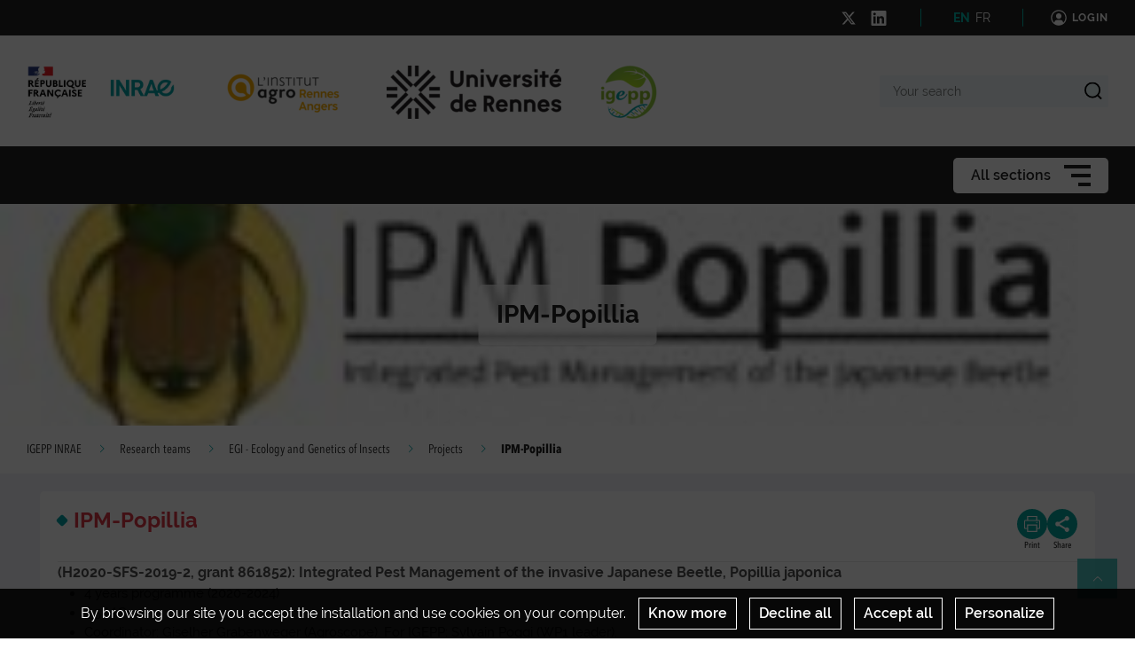

--- FILE ---
content_type: text/html; charset=UTF-8
request_url: https://eng-igepp.rennes.hub.inrae.fr/research-teams/egi-ecology-and-genetics-of-insects/Projects/ipm-popillia
body_size: 167325
content:
                    
    <!DOCTYPE html>
    <html lang="en">
        <head>
                            <meta charset="UTF-8">
                <meta http-equiv="X-UA-Compatible" content="IE=Edge">
                <meta name="viewport" content="width=device-width, initial-scale=1, minimum-scale=1"/>
                <meta name="CSRF-Token" content="1434615587d77c0a871.kkps0acR6dO7NBj7j22SBMExE4ol3TSWBXH6ve-m_Dc.xAw8qP9mh7viDXyswSD1Y7BiVrxW7n3QbwuVy5rDuQHfLDWok0fbhtNAUQ" />
                <meta name="SiteAccess" content="hub_internet_rennes_igepp_eng" />
                <link rel="Shortcut icon" href="/assets/favicon.ico" type="image/x-icon">

                

    <title>IPM-Popillia - IGEPP INRAE</title>

        <meta name="description" content="(H2020-SFS-2019-2, grant 861852): Integrated Pest Management of the invasive Japanese Beetle, Popillia japonica">

<meta property="og:url" content="https://eng-igepp.rennes.hub.inrae.fr/research-teams/egi-ecology-and-genetics-of-insects/Projects/ipm-popillia" />
<meta property="og:type" content="website" />
<meta property="og:title" content="IPM-Popillia - IGEPP INRAE" />
    <meta property="og:description" content="(H2020-SFS-2019-2, grant 861852): Integrated Pest Management of the invasive Japanese Beetle, Popillia japonica" />
<meta property="og:image" content="/bundles/common/images/layout/logo_share_event.png" />

<meta name="twitter:card" content="summary" />
<meta name="twitter:title" content="IPM-Popillia - IGEPP INRAE" />
<meta name="twitter:image" content="/bundles/common/images/layout/logo_share_event.png" />
    <meta name="twitter:description" content="(H2020-SFS-2019-2, grant 861852): Integrated Pest Management of the invasive Japanese Beetle, Popillia japonica" />
<meta name="twitter:site" content="https://eng-igepp.rennes.hub.inrae.fr/research-teams/egi-ecology-and-genetics-of-insects/Projects/ipm-popillia" />

    <meta name="author" content="IGEPP">

                                    <link rel="stylesheet" href="/assets/common/main_vertinrae.css">
    <link rel="stylesheet" href="/assets/hub/main_vertinrae.css">
                <link rel="stylesheet" href="/assets/common/inra.css">
                
                                        <script src="/bundles/common/js/smarttag.js"></script>
    <script type="text/javascript">
        let inra = {};
        let smarttag = {};
        smarttag.params = {};
    </script>

                

                                                    <div id="smarttag"
        data-user="512184"
        data-site="512184"
        data-collect-domain="logi242.xiti.com"
        data-collect-domain-ssl="logs1242.xiti.com"
        data-name="ipm_popillia"
        data-level2=""
        data-chapter1="research_teams"
        data-chapter2="egi_ecology_and_genetics_of_insects"
        data-chapter3="projects"
        data-referer-url=""
        data-keyword=""
        data-result-page-number="0"
    ></div>
    <script src="/assets/common/analytics_smarttag.js" defer></script>

                

   <script src="/bundles/fosjsrouting/js/router.js"></script>
   <script src="/js/routing?callback=fos.Router.setData"></script>
    
        <script src="/bundles/common/js/tarteaucitron/tarteaucitron.js"></script>
    <script src="/bundles/common/js/tarteaucitron/tarteaucitron.services.js"></script>
    <script src="/bundles/common/js/tarteaucitron-translations-override/override.tarteaucitron.en.js"></script>
    <script src="/assets/common/scripts_inra_v2.js" defer></script>

                <script>
    /*! svg4everybody v1.0.0 | github.com/jonathantneal/svg4everybody */
    (function(f,k,l,e,m){function g(a,c){if(c){var b=c.getAttribute("viewBox"),d=f.createDocumentFragment(),e=c.cloneNode(!0);for(b&&a.setAttribute("viewBox",b);e.childNodes.length;)d.appendChild(e.childNodes[0]);a.appendChild(d)}}function n(){var a=f.createElement("x"),c=this.s;a.innerHTML=this.responseText;this.onload=function(){c.splice(0).map(function(b){g(b[0],a.querySelector("#"+b[1].replace(/(\W)/g,"\\$1")))})};this.onload()}function h(){for(var a;a=k[0];){var c=a.parentNode,b=a.getAttribute("xlink:href").split("#"),
            d=b[0],b=b[1];c.removeChild(a);if(d.length){if(a=e[d]=e[d]||new XMLHttpRequest,a.s||(a.s=[],a.open("GET",d),a.onload=n,a.send()),a.s.push([c,b]),4===a.readyState)a.onload()}else g(c,f.getElementById(b))}l(h)}m&&h()})(document,document.getElementsByTagName("use"),window.requestAnimationFrame||window.setTimeout,{},/Trident\/[567]\b/.test(navigator.userAgent)||537>(navigator.userAgent.match(/AppleWebKit\/(\d+)/)||[])[1]);
</script>

<script type="text/javascript">
  var language = "en";
  var tarteaucitronForceLanguage = language.substr(0,2).toLowerCase(); /* supported: fr, en, de, es, it, pt, pl, ru */

  tarteaucitron.init({
    "privacyUrl": "", /* Privacy policy url */

    "hashtag": "#tarteaucitron", /* Open the panel with this hashtag */
    "cookieName": "tarteaucitron", /* Cookie name */

    "orientation": "bottom", /* Banner position (top - bottom) */
    "showAlertSmall": false, /* Show the small banner on bottom right */
    "cookieslist": false, /* Show the cookie list */

    "adblocker": false, /* Show a Warning if an adblocker is detected */
    "AcceptAllCta" : true, /* Show the accept all button when highPrivacy on */
    "highPrivacy": true, /* Disable auto consent */
    "handleBrowserDNTRequest": false, /* If Do Not Track == 1, accept all */

    "removeCredit": true, /* Remove credit link */
    "moreInfoLink": false, /* Show more info link */

    //"cookieDomain": ".my-multisite-domaine.fr" /* Shared cookie for subdomain */
  });
  (tarteaucitron.job = tarteaucitron.job || []).push('youtube');
  (tarteaucitron.job = tarteaucitron.job || []).push('dailymotion');
  (tarteaucitron.job = tarteaucitron.job || []).push('vimeo');
  (tarteaucitron.job = tarteaucitron.job || []).push('instagram');
  (tarteaucitron.job = tarteaucitron.job || []).push('googlemapsembed');
  (tarteaucitron.job = tarteaucitron.job || []).push('geoportail');
  (tarteaucitron.job = tarteaucitron.job || []).push('maps_geosas_mviewer');
  (tarteaucitron.job = tarteaucitron.job || []).push('openstreetmap');
  (tarteaucitron.job = tarteaucitron.job || []).push('genially');
  (tarteaucitron.job = tarteaucitron.job || []).push('twitterembed');
  (tarteaucitron.job = tarteaucitron.job || []).push('twittertimeline');
  (tarteaucitron.job = tarteaucitron.job || []).push('twitter');
  (tarteaucitron.job = tarteaucitron.job || []).push('canva');
  (tarteaucitron.job = tarteaucitron.job || []).push('gagenda');
  (tarteaucitron.job = tarteaucitron.job || []).push('googlemaps');
  (tarteaucitron.job = tarteaucitron.job || []).push('gdocs');
  (tarteaucitron.job = tarteaucitron.job || []).push('gdrive');
  (tarteaucitron.job = tarteaucitron.job || []).push('gscholar');
  (tarteaucitron.job = tarteaucitron.job || []).push('gcse');
  (tarteaucitron.job = tarteaucitron.job || []).push('researchgate');
  (tarteaucitron.job = tarteaucitron.job || []).push('archivesouvertes');
  (tarteaucitron.job = tarteaucitron.job || []).push('piktochart');
  (tarteaucitron.job = tarteaucitron.job || []).push('rotatingImg');

</script>
                                                
    <!-- Matomo -->
<script type="text/javascript">
  var _paq = window._paq = window._paq || [];
  _paq.push(['trackPageView']);
  _paq.push(['enableLinkTracking']);
  (function() {
    var u="https://stats.instance9.inrae-matomo.cloud-ed.fr/"
    _paq.push(['setTrackerUrl', u+'matomo.php']);
    _paq.push(['setSiteId', 915]);
    var d=document, g=d.createElement('script'), s=d.getElementsByTagName('script')[0];
    g.type='text/javascript'; g.async=true; g.src=u+'matomo.js'; s.parentNode.insertBefore(g,s);
  })();
</script>
<!-- End Matomo Code -->

                    </head>

        
                
        <body class="  ">

                            
<div id="image-modal" class="image-modal">
    <div class="image-modal-body"></div>
    <button type="button" id="gallery-modal-close-button" class="image-modal-close-button">
            <svg class="icon" width="40" height="40" aria-hidden="true"><use xlink:href="/assets/common/svg/icons.svg#icon--cross"></use></svg>
    </button>
</div>                
<div id="gallery-modal" class="image-modal">
    <div id="gallery-modal-body" class="image-modal-body"></div>
    <button type="button" id="gallery-modal-close-button" class="image-modal-close-button">
            <svg class="icon" width="40" height="40" aria-hidden="true"><use xlink:href="/assets/common/svg/icons.svg#icon--cross"></use></svg>
    </button>
</div>            
                            

<header class="Header" role="banner" data-header data-modele="hub">

    <div class="Header-top" data-header-top>
    <div class="Surtop--hub container-inner">
      
      

  <div class="Surtop-socialContainer--hub">
          
      <a href="https://twitter.com/@UMR_IGEPP" title="Follow us on X" target="_blank">
            <svg class="icon" width="17" height="17" aria-hidden="true"><use xlink:href="/assets/common/svg/icons.svg#icon--x"></use></svg>
      </a>
          
      <a href="https://www.linkedin.com/feed/" title="Follow us on LinkedIn" target="_blank">
            <svg class="icon" width="17" height="17" aria-hidden="true"><use xlink:href="/assets/common/svg/icons.svg#icon--linkedin"></use></svg>
      </a>
      </div>

  <div class="Surtop-langContainer--hub">
          <a class="active" href="https://eng-igepp.rennes.hub.inrae.fr/research-teams/egi-ecology-and-genetics-of-insects/Projects/ipm-popillia">EN</a>
          <a class="" href="https://igepp.rennes.hub.inrae.fr/equipes-de-recherche/egi-ecologie-et-genetique-des-insectes/Projets/ipm-popillia">FR</a>
      </div>



          <a href="/login_oidc" class="Surtop-connexionButton--hub">
            <svg class="icon" width="20" height="20" aria-hidden="true"><use xlink:href="/assets/common/svg/icons.svg#icon--user-round"></use></svg>
        <span>Login</span>
    </a>

          </div>
  </div>

  <div class="Header-responsiveContainer">

        <div class="Header-middle" data-header-middle>
      <div class="Header-middleContainer container-inner">

                <div class="sponsors-menu-row" aria-expanded="true" data-header-logos>
          <div class="Header-logo">

    <a class="Header-logo-inra" href="/">
                                    <figure class="ez-figure" style="height: 60px;" title="" class="ezimage-field"><img
                    src="https://eng-igepp.rennes.hub.inrae.fr/var/hub_internet_rennes_igepp/storage/images/_aliases/inra_logo_principal/1/4/6/1/31641-12-fre-FR/44e97d48c270-logo-inrae.png"
                                                                title="Logo Principal"
                        alt="Logo Principal"
                                                                            /></figure>
            </a>

                        
                                            
                        
                            <a class="Header-logo-partner"
                   href="/partners"
                                       data-type="logo_partenaire"
                >
                                <figure class="ez-figure" style="height: 60px;" title="" class="ezimage-field"><img
                    src="https://eng-igepp.rennes.hub.inrae.fr/var/hub_internet_rennes_igepp/storage/images/_aliases/inra_logo/configuration-graphique/haut/institut-agro-rennes-angers/75638-2-eng-GB/Institut-Agro-Rennes-Angers.png"
                                                                title="Institut Agro Rennes Angers"
                        alt="Institut Agro Rennes Angers"
                                                                            /></figure>
                            </a>
                                
                                            
                        
                            <a class="Header-logo-partner"
                   href="/partners"
                                       data-type="logo_partenaire"
                >
                                <figure class="ez-figure" style="height: 60px;" title="Rennes 1 University" class="ezimage-field"><img
                    src="https://eng-igepp.rennes.hub.inrae.fr/var/hub_internet_rennes_igepp/storage/images/_aliases/inra_logo/8/1/3/1/51318-13-eng-GB/a09497eb7c4e-unirennes_logonoir.png"
                                                                title="Rennes 1 University"
                        alt="Rennes 1 University"
                                                                            /></figure>
                            </a>
                                
                                            
                        
                            <a class="Header-logo-partner"
                   href="/partners"
                                       data-type="logo_partenaire"
                >
                                <figure class="ez-figure" style="height: 60px;" title="" class="ezimage-field"><img
                    src="https://eng-igepp.rennes.hub.inrae.fr/var/hub_internet_rennes_igepp/storage/images/_aliases/inra_logo/configuration-graphique/haut/logo-igepp/69852-1-fre-FR/Logo-Igepp.png"
                                                                title="Logo Igepp"
                        alt="Logo Igepp"
                                                                            /></figure>
                            </a>
                        
</div>

        </div>

                <form class="Header-searchForm" action="/_search" role="search" aria-expanded="false" data-search-form>
          <label class="Header-searchForm-label" for="search_form">Your search</label>
          <input class="Header-searchForm-input" id="search_form" type="search" placeholder="Your search" name="SearchText" />
          <span class="Header-searchForm-icon" data-search-form-submit>    <svg class="icon" width="20" height="20" aria-hidden="true"><use xlink:href="/assets/common/svg/icons.svg#icon--search-simple"></use></svg></span>
          <span class="Header-searchForm-icon--close" data-search-form-close>    <svg class="icon" width="20" height="20" aria-hidden="true"><use xlink:href="/assets/common/svg/icons.svg#icon--close"></use></svg></span>
          <span class="Header-searchForm-icon--valid" data-search-form-valid>    <svg class="icon" width="20" height="20" aria-hidden="true"><use xlink:href="/assets/common/svg/icons.svg#icon--check"></use></svg></span>
        </form>
    
      </div>
    </div>
    
        <div class="Header-bottom" data-header-bottom>
      
<div class="HorizontalMenu">
    <div class="container-inner">
                <div class="HorizontalMenu-container">
                                            <div class="HorizontalMenu-li " data-mouseenter>
                    <span
                        title="About IGEPP"
                        data-navigation-link
                        class="HorizontalMenu-link HorizontalMenu-link--hasChildren" aria-expanded="false">
                                                    <a href="/about-igepp" class="HorizontalMenu-link-text">
                                                <span class="HorizontalMenu-link-textLabel">About IGEPP
                                                    </span>
                                                                            </a>
                        
                                            </span>
                                                                <ul class="HorizontalMenu-childContainer" data-navigation-submenu aria-expanded="true">
                                                            <li>
                                    <span
                                        data-navigation-link
                                        class="HorizontalMenu-link">

                                        <a href="/about-igepp/general-description" class="HorizontalMenu-link-text">
                                            <span>General Description</span>
                                                                                    </a>
                                    </span>
                                </li>
                                                            <li>
                                    <span
                                        data-navigation-link
                                        class="HorizontalMenu-link">

                                        <a href="/about-igepp/missions-strategies" class="HorizontalMenu-link-text">
                                            <span>Missions &amp; Strategies</span>
                                                                                    </a>
                                    </span>
                                </li>
                                                            <li>
                                    <span
                                        data-navigation-link
                                        class="HorizontalMenu-link">

                                        <a href="/about-igepp/executives" class="HorizontalMenu-link-text">
                                            <span>Executives</span>
                                                                                    </a>
                                    </span>
                                </li>
                                                            <li>
                                    <span
                                        data-navigation-link
                                        class="HorizontalMenu-link">

                                        <a href="/about-igepp/organisation" class="HorizontalMenu-link-text">
                                            <span>Organisation</span>
                                                                                    </a>
                                    </span>
                                </li>
                                                            <li>
                                    <span
                                        data-navigation-link
                                        class="HorizontalMenu-link">

                                        <a href="/about-igepp/supports-functions-team" class="HorizontalMenu-link-text">
                                            <span>Supports Functions Team</span>
                                                                                    </a>
                                    </span>
                                </li>
                                                            <li>
                                    <span
                                        data-navigation-link
                                        class="HorizontalMenu-link HorizontalMenu-link--hasChildren" aria-expanded="false">

                                        <a href="/about-igepp/platforms" class="HorizontalMenu-link-text">
                                            <span>Platforms</span>
                                                                                    </a>
                                    </span>
                                </li>
                                                            <li>
                                    <span
                                        data-navigation-link
                                        class="HorizontalMenu-link">

                                        <a href="/about-igepp/collaborations" class="HorizontalMenu-link-text">
                                            <span>Collaborations</span>
                                                                                    </a>
                                    </span>
                                </li>
                                                            <li>
                                    <span
                                        data-navigation-link
                                        class="HorizontalMenu-link">

                                        <a href="/about-igepp/financial-support" class="HorizontalMenu-link-text">
                                            <span>Financial Support</span>
                                                                                    </a>
                                    </span>
                                </li>
                                                    </ul>
                                    </div>
                                            <div class="HorizontalMenu-li " data-mouseenter>
                    <span
                        title="Research teams"
                        data-navigation-link
                        class="HorizontalMenu-link HorizontalMenu-link--hasChildren" aria-expanded="false">
                                                    <a href="/research-teams" class="HorizontalMenu-link-text">
                                                <span class="HorizontalMenu-link-textLabel">Research teams
                                                    </span>
                                                                            </a>
                        
                                            </span>
                                                                <ul class="HorizontalMenu-childContainer" data-navigation-submenu aria-expanded="true">
                                                            <li>
                                    <span
                                        data-navigation-link
                                        class="HorizontalMenu-link HorizontalMenu-link--hasChildren" aria-expanded="false">

                                        <a href="/research-teams/debi" class="HorizontalMenu-link-text">
                                            <span>DEBI </span>
                                                                                    </a>
                                    </span>
                                </li>
                                                            <li>
                                    <span
                                        data-navigation-link
                                        class="HorizontalMenu-link HorizontalMenu-link--hasChildren" aria-expanded="false">

                                        <a href="/research-teams/demecology" class="HorizontalMenu-link-text">
                                            <span>Demecology</span>
                                                                                    </a>
                                    </span>
                                </li>
                                                            <li>
                                    <span
                                        data-navigation-link
                                        class="HorizontalMenu-link HorizontalMenu-link--hasChildren" aria-expanded="false">

                                        <a href="/research-teams/egi-ecology-and-genetics-of-insects" class="HorizontalMenu-link-text">
                                            <span>EGI - Ecology and Genetics of Insects</span>
                                                                                    </a>
                                    </span>
                                </li>
                                                            <li>
                                    <span
                                        data-navigation-link
                                        class="HorizontalMenu-link">

                                        <a href="/research-teams/multi-infections-and-multiresistances-mir" class="HorizontalMenu-link-text">
                                            <span>Multi-infections and Multiresistances (MIR)</span>
                                                                                    </a>
                                    </span>
                                </li>
                                                            <li>
                                    <span
                                        data-navigation-link
                                        class="HorizontalMenu-link HorizontalMenu-link--hasChildren" aria-expanded="false">

                                        <a href="/research-teams/mvi-sustainable-novel-crop-material" class="HorizontalMenu-link-text">
                                            <span>MVI - Sustainable Novel Crop Material</span>
                                                                                    </a>
                                    </span>
                                </li>
                                                            <li>
                                    <span
                                        data-navigation-link
                                        class="HorizontalMenu-link HorizontalMenu-link--hasChildren" aria-expanded="false">

                                        <a href="/research-teams/pmb-ecology-and-genetics-of-plant-s-microbiota-bioagressors-interactions" class="HorizontalMenu-link-text">
                                            <span>PMB - Ecology and Genetics of Plant(s) - Microbiota - Bioagressors Interactions</span>
                                                                                    </a>
                                    </span>
                                </li>
                                                            <li>
                                    <span
                                        data-navigation-link
                                        class="HorizontalMenu-link HorizontalMenu-link--hasChildren" aria-expanded="false">

                                        <a href="/research-teams/rca-yield-under-abiotic-challenges" class="HorizontalMenu-link-text">
                                            <span>RCA - Yield under Abiotic Challenges</span>
                                                                                    </a>
                                    </span>
                                </li>
                                                            <li>
                                    <span
                                        data-navigation-link
                                        class="HorizontalMenu-link HorizontalMenu-link--hasChildren" aria-expanded="false">

                                        <a href="/research-teams/rd-resistance-and-durability" class="HorizontalMenu-link-text">
                                            <span>RD - Resistance and Durability</span>
                                                                                    </a>
                                    </span>
                                </li>
                                                    </ul>
                                    </div>
                                            <div class="HorizontalMenu-li " data-mouseenter>
                    <span
                        title="Professional partnership"
                        data-navigation-link
                        class="HorizontalMenu-link HorizontalMenu-link--hasChildren" aria-expanded="false">
                                                    <a href="/professional-partnership" class="HorizontalMenu-link-text">
                                                <span class="HorizontalMenu-link-textLabel">Professional partnership
                                                    </span>
                                                                            </a>
                        
                                            </span>
                                                                <ul class="HorizontalMenu-childContainer" data-navigation-submenu aria-expanded="true">
                                                            <li>
                                    <span
                                        data-navigation-link
                                        class="HorizontalMenu-link HorizontalMenu-link--hasChildren" aria-expanded="false">

                                        <a href="/professional-partnership/sectors" class="HorizontalMenu-link-text">
                                            <span>Sectors</span>
                                                                                    </a>
                                    </span>
                                </li>
                                                    </ul>
                                    </div>
                                            <div class="HorizontalMenu-li " data-mouseenter>
                    <span
                        title="Training"
                        data-navigation-link
                        class="HorizontalMenu-link HorizontalMenu-link--hasChildren" aria-expanded="false">
                                                    <a href="/training" class="HorizontalMenu-link-text">
                                                <span class="HorizontalMenu-link-textLabel">Training
                                                    </span>
                                                                            </a>
                        
                                            </span>
                                                                <ul class="HorizontalMenu-childContainer" data-navigation-submenu aria-expanded="true">
                                                            <li>
                                    <span
                                        data-navigation-link
                                        class="HorizontalMenu-link HorizontalMenu-link--hasChildren" aria-expanded="false">

                                        <a href="/training/ph.d" class="HorizontalMenu-link-text">
                                            <span>Ph.D.</span>
                                                                                    </a>
                                    </span>
                                </li>
                                                            <li>
                                    <span
                                        data-navigation-link
                                        class="HorizontalMenu-link">

                                        <a href="/training/m.-sc" class="HorizontalMenu-link-text">
                                            <span>M. Sc.</span>
                                                                                    </a>
                                    </span>
                                </li>
                                                            <li>
                                    <span
                                        data-navigation-link
                                        class="HorizontalMenu-link">

                                        <a href="/training/b.sc" class="HorizontalMenu-link-text">
                                            <span>B.Sc.</span>
                                                                                    </a>
                                    </span>
                                </li>
                                                    </ul>
                                    </div>
                                            <div class="HorizontalMenu-li " data-mouseenter>
                    <span
                        title="Productions"
                        data-navigation-link
                        class="HorizontalMenu-link HorizontalMenu-link--hasChildren" aria-expanded="false">
                                                    <a href="/productions" class="HorizontalMenu-link-text">
                                                <span class="HorizontalMenu-link-textLabel">Productions
                                                    </span>
                                                                            </a>
                        
                                            </span>
                                                                <ul class="HorizontalMenu-childContainer" data-navigation-submenu aria-expanded="true">
                                                            <li>
                                    <span
                                        data-navigation-link
                                        class="HorizontalMenu-link">

                                        <a href="/productions/software" class="HorizontalMenu-link-text">
                                            <span>Software</span>
                                                                                    </a>
                                    </span>
                                </li>
                                                            <li>
                                    <span
                                        data-navigation-link
                                        class="HorizontalMenu-link">

                                        <a href="/productions/books" class="HorizontalMenu-link-text">
                                            <span>Books</span>
                                                                                    </a>
                                    </span>
                                </li>
                                                            <li>
                                    <span
                                        data-navigation-link
                                        class="HorizontalMenu-link">

                                        <a href="/productions/patents" class="HorizontalMenu-link-text">
                                            <span>Patents</span>
                                                                                    </a>
                                    </span>
                                </li>
                                                            <li>
                                    <span
                                        data-navigation-link
                                        class="HorizontalMenu-link">

                                        <a href="/productions/journal-articles" class="HorizontalMenu-link-text">
                                            <span>Journal articles</span>
                                                                                    </a>
                                    </span>
                                </li>
                                                    </ul>
                                    </div>
                                            <div class="HorizontalMenu-li " data-mouseenter>
                    <span
                        title="Contacts"
                        data-navigation-link
                        class="HorizontalMenu-link HorizontalMenu-link--hasChildren" aria-expanded="false">
                                                    <a href="/contacts" class="HorizontalMenu-link-text">
                                                <span class="HorizontalMenu-link-textLabel">Contacts
                                                    </span>
                                                                            </a>
                        
                                            </span>
                                                                <ul class="HorizontalMenu-childContainer" data-navigation-submenu aria-expanded="true">
                                                            <li>
                                    <span
                                        data-navigation-link
                                        class="HorizontalMenu-link">

                                        <a href="/contacts/directory" class="HorizontalMenu-link-text">
                                            <span>Directory</span>
                                                                                    </a>
                                    </span>
                                </li>
                                                            <li>
                                    <span
                                        data-navigation-link
                                        class="HorizontalMenu-link">

                                        <a href="/contacts/access-maps" class="HorizontalMenu-link-text">
                                            <span>Access Maps</span>
                                                                                    </a>
                                    </span>
                                </li>
                                                            <li>
                                    <span
                                        data-navigation-link
                                        class="HorizontalMenu-link">

                                        <a href="/contacts/tweets-from-igepp-nematologists" class="HorizontalMenu-link-text">
                                            <span>Tweets from Igepp nematologists</span>
                                                                                    </a>
                                    </span>
                                </li>
                                                    </ul>
                                    </div>
                    </div>

                <div class="Hamburger Hamburger--horizontalMenu" data-nav-trigger >
            <span class="Hamburger-label">All sections</span>
            <button type="button" class="Hamburger-button" data-hamburger aria-expanded="false">
                <span></span>
                <span></span>
                <span></span>
            </button>
        </div>
    </div>
</div>


    </div>

        <div class="Header-hamburgerButton">
      <div class="Hamburger">
        <button type="button" class="Hamburger-button Hamburger-button--mobile" data-nav-trigger data-hamburger aria-expanded="false">
          <span></span>
          <span></span>
          <span></span>
        </button>
      </div>
    </div>

  </div>

    <div class="Navigation-overlay" data-nav-trigger data-nav-overlay aria-hidden="true"></div>

    <nav class="Navigation" aria-hidden="true" data-nav role="Navigation">
    
<div class="Navigation-container">
    <ul data-depth="1">
                    <li class="Navigation-linkContainer">
        <span
          data-navigation-link
          class="Navigation-link Navigation-link--hasChildren   Navigation-link--showLink " aria-expanded="false">
                      <a href="/about-igepp" class="Navigation-link-text">
                      <span>About IGEPP</span>
                                  </a>
                      <span class="Navigation-linkIcon" data-link-icon>    <svg class="icon" width="20" height="20" aria-hidden="true"><use xlink:href="/assets/common/svg/icons.svg#icon--angle-down"></use></svg></span>
                  </span> 

                                    <ul class="Navigation-childContainer" data-navigation-submenu aria-expanded="false" data-depth="2">
                                        <li>
                <span
                  data-navigation-link
                  class="Navigation-link  Navigation-link--showLink ">

                  <a href="/about-igepp/general-description" class="Navigation-link-text">
                    <span>General Description</span>
                                      </a>
                </span>

                                
              </li>
                                        <li>
                <span
                  data-navigation-link
                  class="Navigation-link  Navigation-link--showLink ">

                  <a href="/about-igepp/missions-strategies" class="Navigation-link-text">
                    <span>Missions &amp; Strategies</span>
                                      </a>
                </span>

                                
              </li>
                                        <li>
                <span
                  data-navigation-link
                  class="Navigation-link  Navigation-link--showLink ">

                  <a href="/about-igepp/executives" class="Navigation-link-text">
                    <span>Executives</span>
                                      </a>
                </span>

                                
              </li>
                                        <li>
                <span
                  data-navigation-link
                  class="Navigation-link  Navigation-link--showLink ">

                  <a href="/about-igepp/organisation" class="Navigation-link-text">
                    <span>Organisation</span>
                                      </a>
                </span>

                                
              </li>
                                        <li>
                <span
                  data-navigation-link
                  class="Navigation-link  Navigation-link--showLink ">

                  <a href="/about-igepp/supports-functions-team" class="Navigation-link-text">
                    <span>Supports Functions Team</span>
                                      </a>
                </span>

                                
              </li>
                                        <li>
                <span
                  data-navigation-link
                  class="Navigation-link Navigation-link--hasChildren  Navigation-link--showLink " aria-expanded="false">

                  <a href="/about-igepp/platforms" class="Navigation-link-text">
                    <span>Platforms</span>
                                      </a>                    <span class="Navigation-linkIcon" data-link-icon>    <svg class="icon" width="20" height="20" aria-hidden="true"><use xlink:href="/assets/common/svg/icons.svg#icon--angle-down"></use></svg></span>
                  
                </span>

                                                                    <ul class="Navigation-childContainer" data-navigation-submenu aria-expanded="false" data-depth="3">
                                                                <li>
                        <span
                          data-navigation-link
                          class="Navigation-link  Navigation-link--showLink ">

                          <a href="/about-igepp/platforms/bracysol" class="Navigation-link-text">
                            <span>BrACySol</span>
                                                      </a>
                        </span>

                                                                      </li>

                                                                <li>
                        <span
                          data-navigation-link
                          class="Navigation-link  Navigation-link--showLink ">

                          <a href="/about-igepp/platforms/molecular-cytogenetics-platform-pcmv" class="Navigation-link-text">
                            <span>Molecular Cytogenetics Platform (PCMV)</span>
                                                      </a>
                        </span>

                                                                      </li>

                                                                <li>
                        <span
                          data-navigation-link
                          class="Navigation-link  Navigation-link--showLink ">

                          <a href="/about-igepp/platforms/genotyping-platform" class="Navigation-link-text">
                            <span>Genotyping Platform </span>
                                                      </a>
                        </span>

                                                                      </li>

                                                                <li>
                        <span
                          data-navigation-link
                          class="Navigation-link  Navigation-link--showLink ">

                          <a href="/about-igepp/platforms/greenhouses-and-experimental-devices-platform" class="Navigation-link-text">
                            <span>Greenhouses and Experimental Devices Platform </span>
                                                      </a>
                        </span>

                                                                      </li>

                                                                <li>
                        <span
                          data-navigation-link
                          class="Navigation-link  Navigation-link--showLink ">

                          <a href="/about-igepp/platforms/bioinformatics-platform-for-agroecosystems-athropods-bipaa" class="Navigation-link-text">
                            <span>BioInformatics Platform for Agroecosystems Athropods (BIPAA)</span>
                                                      </a>
                        </span>

                                                                      </li>

                                      </ul>
                
              </li>
                                        <li>
                <span
                  data-navigation-link
                  class="Navigation-link  Navigation-link--showLink ">

                  <a href="/about-igepp/collaborations" class="Navigation-link-text">
                    <span>Collaborations</span>
                                      </a>
                </span>

                                
              </li>
                                        <li>
                <span
                  data-navigation-link
                  class="Navigation-link  Navigation-link--showLink ">

                  <a href="/about-igepp/financial-support" class="Navigation-link-text">
                    <span>Financial Support</span>
                                      </a>
                </span>

                                
              </li>
                      </ul>
        
      </li>
                <li class="Navigation-linkContainer">
        <span
          data-navigation-link
          class="Navigation-link Navigation-link--hasChildren   Navigation-link--showLink " aria-expanded="false">
                      <a href="/research-teams" class="Navigation-link-text">
                      <span>Research teams</span>
                                  </a>
                      <span class="Navigation-linkIcon" data-link-icon>    <svg class="icon" width="20" height="20" aria-hidden="true"><use xlink:href="/assets/common/svg/icons.svg#icon--angle-down"></use></svg></span>
                  </span> 

                                    <ul class="Navigation-childContainer" data-navigation-submenu aria-expanded="false" data-depth="4">
                                        <li>
                <span
                  data-navigation-link
                  class="Navigation-link Navigation-link--hasChildren  Navigation-link--showLink " aria-expanded="false">

                  <a href="/research-teams/debi" class="Navigation-link-text">
                    <span>DEBI </span>
                                      </a>                    <span class="Navigation-linkIcon" data-link-icon>    <svg class="icon" width="20" height="20" aria-hidden="true"><use xlink:href="/assets/common/svg/icons.svg#icon--angle-down"></use></svg></span>
                  
                </span>

                                                                    <ul class="Navigation-childContainer" data-navigation-submenu aria-expanded="false" data-depth="5">
                                                                <li>
                        <span
                          data-navigation-link
                          class="Navigation-link Navigation-link--hasChildren  Navigation-link--showLink " aria-expanded="false">

                          <a href="/research-teams/debi/programs" class="Navigation-link-text">
                            <span>Programs</span>
                                                      </a>                            <span class="Navigation-linkIcon" data-link-icon>    <svg class="icon" width="20" height="20" aria-hidden="true"><use xlink:href="/assets/common/svg/icons.svg#icon--angle-down"></use></svg></span>
                          
                        </span>

                                                                                                    <ul class="Navigation-childContainer" data-navigation-submenu aria-expanded="false" data-depth="6">
                                                                                        <li>
                                <span
                                  data-navigation-link
                                  class="Navigation-link  Navigation-link--showLink "                                >
                                  <a href="/research-teams/debi/programs/structural-and-functional-evolutionary-dynamics-of-duplicated-genes-and-genomes" class="Navigation-link-text">
                                    <span>Structural and functional evolutionary dynamics of duplicated genes and genomes</span>
                                                                      </a>
                                </span>
                              </li>

                                                                                        <li>
                                <span
                                  data-navigation-link
                                  class="Navigation-link  Navigation-link--showLink "                                >
                                  <a href="/research-teams/debi/programs/homoeologous-recombination" class="Navigation-link-text">
                                    <span>Homoeologous recombination</span>
                                                                      </a>
                                </span>
                              </li>

                                                                                        <li>
                                <span
                                  data-navigation-link
                                  class="Navigation-link  Navigation-link--showLink "                                >
                                  <a href="/research-teams/debi/programs/brassica-genomics-genome-assembly-and-new-sequencing-technologies" class="Navigation-link-text">
                                    <span>Brassica genomics (Genome assembly) and new sequencing technologies</span>
                                                                      </a>
                                </span>
                              </li>

                                                                                        <li>
                                <span
                                  data-navigation-link
                                  class="Navigation-link  Navigation-link--showLink "                                >
                                  <a href="/research-teams/debi/programs/regulation-of-homologous-recombination" class="Navigation-link-text">
                                    <span>Regulation of homologous recombination</span>
                                                                      </a>
                                </span>
                              </li>

                                                      </ul>
                                              </li>

                                                                <li>
                        <span
                          data-navigation-link
                          class="Navigation-link  Navigation-link--showLink ">

                          <a href="/research-teams/debi/staff" class="Navigation-link-text">
                            <span>Staff</span>
                                                      </a>
                        </span>

                                                                      </li>

                                                                <li>
                        <span
                          data-navigation-link
                          class="Navigation-link Navigation-link--hasChildren  Navigation-link--showLink " aria-expanded="false">

                          <a href="/research-teams/debi/projects" class="Navigation-link-text">
                            <span>Projects</span>
                                                      </a>                            <span class="Navigation-linkIcon" data-link-icon>    <svg class="icon" width="20" height="20" aria-hidden="true"><use xlink:href="/assets/common/svg/icons.svg#icon--angle-down"></use></svg></span>
                          
                        </span>

                                                                                                    <ul class="Navigation-childContainer" data-navigation-submenu aria-expanded="false" data-depth="7">
                                                                                        <li>
                                <span
                                  data-navigation-link
                                  class="Navigation-link  Navigation-link--showLink "                                >
                                  <a href="/research-teams/debi/projects/brasexplor" class="Navigation-link-text">
                                    <span>BrasExplor</span>
                                                                      </a>
                                </span>
                              </li>

                                                                                        <li>
                                <span
                                  data-navigation-link
                                  class="Navigation-link  Navigation-link--showLink "                                >
                                  <a href="/research-teams/debi/projects/chromco" class="Navigation-link-text">
                                    <span>ChromCO</span>
                                                                      </a>
                                </span>
                              </li>

                                                                                        <li>
                                <span
                                  data-navigation-link
                                  class="Navigation-link  Navigation-link--showLink "                                >
                                  <a href="/research-teams/debi/projects/clubphoma" class="Navigation-link-text">
                                    <span>ClubPhoma</span>
                                                                      </a>
                                </span>
                              </li>

                                                                                        <li>
                                <span
                                  data-navigation-link
                                  class="Navigation-link  Navigation-link--showLink "                                >
                                  <a href="/research-teams/debi/projects/easyhybrids" class="Navigation-link-text">
                                    <span>EasyHybrids</span>
                                                                      </a>
                                </span>
                              </li>

                                                                                        <li>
                                <span
                                  data-navigation-link
                                  class="Navigation-link  Navigation-link--showLink "                                >
                                  <a href="/research-teams/debi/projects/hernicol-multim" class="Navigation-link-text">
                                    <span>HERNICOL &amp; MULTIM</span>
                                                                      </a>
                                </span>
                              </li>

                                                                                        <li>
                                <span
                                  data-navigation-link
                                  class="Navigation-link  Navigation-link--showLink "                                >
                                  <a href="/research-teams/debi/projects/mosadurum" class="Navigation-link-text">
                                    <span>MOSADURUM </span>
                                                                      </a>
                                </span>
                              </li>

                                                                                        <li>
                                <span
                                  data-navigation-link
                                  class="Navigation-link  Navigation-link--showLink "                                >
                                  <a href="/research-teams/debi/projects/resiclim" class="Navigation-link-text">
                                    <span>RESICLIM</span>
                                                                      </a>
                                </span>
                              </li>

                                                                                        <li>
                                <span
                                  data-navigation-link
                                  class="Navigation-link  Navigation-link--showLink "                                >
                                  <a href="/research-teams/debi/projects/stirrer" class="Navigation-link-text">
                                    <span>STIRRER</span>
                                                                      </a>
                                </span>
                              </li>

                                                      </ul>
                                              </li>

                                                                <li>
                        <span
                          data-navigation-link
                          class="Navigation-link  Navigation-link--showLink ">

                          <a href="/research-teams/debi/networks" class="Navigation-link-text">
                            <span>Networks</span>
                                                      </a>
                        </span>

                                                                      </li>

                                                                <li>
                        <span
                          data-navigation-link
                          class="Navigation-link  Navigation-link--showLink ">

                          <a href="/research-teams/debi/Publications" class="Navigation-link-text">
                            <span>Publications</span>
                                                      </a>
                        </span>

                                                                      </li>

                                      </ul>
                
              </li>
                                        <li>
                <span
                  data-navigation-link
                  class="Navigation-link Navigation-link--hasChildren  Navigation-link--showLink " aria-expanded="false">

                  <a href="/research-teams/demecology" class="Navigation-link-text">
                    <span>Demecology</span>
                                      </a>                    <span class="Navigation-linkIcon" data-link-icon>    <svg class="icon" width="20" height="20" aria-hidden="true"><use xlink:href="/assets/common/svg/icons.svg#icon--angle-down"></use></svg></span>
                  
                </span>

                                                                    <ul class="Navigation-childContainer" data-navigation-submenu aria-expanded="false" data-depth="8">
                                                                <li>
                        <span
                          data-navigation-link
                          class="Navigation-link  Navigation-link--showLink ">

                          <a href="/research-teams/demecology/staff" class="Navigation-link-text">
                            <span>Staff</span>
                                                      </a>
                        </span>

                                                                      </li>

                                                                <li>
                        <span
                          data-navigation-link
                          class="Navigation-link Navigation-link--hasChildren  Navigation-link--showLink " aria-expanded="false">

                          <a href="/research-teams/demecology/projects" class="Navigation-link-text">
                            <span>Projects</span>
                                                      </a>                            <span class="Navigation-linkIcon" data-link-icon>    <svg class="icon" width="20" height="20" aria-hidden="true"><use xlink:href="/assets/common/svg/icons.svg#icon--angle-down"></use></svg></span>
                          
                        </span>

                                                                                                    <ul class="Navigation-childContainer" data-navigation-submenu aria-expanded="false" data-depth="9">
                                                                                        <li>
                                <span
                                  data-navigation-link
                                  class="Navigation-link  Navigation-link--showLink "                                >
                                  <a href="/research-teams/demecology/projects/anr-agrobiosphere-gester" class="Navigation-link-text">
                                    <span>ANR Agrobiosphere GESTER</span>
                                                                      </a>
                                </span>
                              </li>

                                                                                        <li>
                                <span
                                  data-navigation-link
                                  class="Navigation-link  Navigation-link--showLink "                                >
                                  <a href="/research-teams/demecology/projects/anr-clonix" class="Navigation-link-text">
                                    <span>ANR CLONIX</span>
                                                                      </a>
                                </span>
                              </li>

                                                                                        <li>
                                <span
                                  data-navigation-link
                                  class="Navigation-link  Navigation-link--showLink "                                >
                                  <a href="/research-teams/demecology/projects/anr-funfit" class="Navigation-link-text">
                                    <span>ANR Funfit</span>
                                                                      </a>
                                </span>
                              </li>

                                                                                        <li>
                                <span
                                  data-navigation-link
                                  class="Navigation-link  Navigation-link--showLink "                                >
                                  <a href="/research-teams/demecology/projects/anr-peerless" class="Navigation-link-text">
                                    <span>ANR PEERLESS</span>
                                                                      </a>
                                </span>
                              </li>

                                                                                        <li>
                                <span
                                  data-navigation-link
                                  class="Navigation-link  Navigation-link--showLink "                                >
                                  <a href="/research-teams/demecology/projects/casdar-atipical-2019-2023" class="Navigation-link-text">
                                    <span>CASDAR ATIPICAL 2019-2023</span>
                                                                      </a>
                                </span>
                              </li>

                                                                                        <li>
                                <span
                                  data-navigation-link
                                  class="Navigation-link  Navigation-link--showLink "                                >
                                  <a href="/research-teams/demecology/projects/fondecyt-regular-gracilaria-chilensis" class="Navigation-link-text">
                                    <span>FONDECYT Regular Gracilaria chilensis </span>
                                                                      </a>
                                </span>
                              </li>

                                                                                        <li>
                                <span
                                  data-navigation-link
                                  class="Navigation-link  Navigation-link--showLink "                                >
                                  <a href="/research-teams/demecology/projects/frb-solution" class="Navigation-link-text">
                                    <span>FRB SOLUTION</span>
                                                                      </a>
                                </span>
                              </li>

                                                                                        <li>
                                <span
                                  data-navigation-link
                                  class="Navigation-link  Navigation-link--showLink "                                >
                                  <a href="/research-teams/demecology/projects/geek-inrae-smach" class="Navigation-link-text">
                                    <span>GEEK (INRAE-SMaCH)</span>
                                                                      </a>
                                </span>
                              </li>

                                                                                        <li>
                                <span
                                  data-navigation-link
                                  class="Navigation-link  Navigation-link--showLink "                                >
                                  <a href="/research-teams/demecology/projects/inrae-spe-devmap" class="Navigation-link-text">
                                    <span>INRAE SPE DevMAP </span>
                                                                      </a>
                                </span>
                              </li>

                                                                                        <li>
                                <span
                                  data-navigation-link
                                  class="Navigation-link  Navigation-link--showLink "                                >
                                  <a href="/research-teams/demecology/projects/smach-k-masstec-action-presume" class="Navigation-link-text">
                                    <span>SMaCH K-masstec, action PRESUME</span>
                                                                      </a>
                                </span>
                              </li>

                                                      </ul>
                                              </li>

                                                                <li>
                        <span
                          data-navigation-link
                          class="Navigation-link  Navigation-link--showLink ">

                          <a href="/research-teams/demecology/publications" class="Navigation-link-text">
                            <span>Publications</span>
                                                      </a>
                        </span>

                                                                      </li>

                                      </ul>
                
              </li>
                                        <li>
                <span
                  data-navigation-link
                  class="Navigation-link Navigation-link--hasChildren  Navigation-link--showLink " aria-expanded="false">

                  <a href="/research-teams/egi-ecology-and-genetics-of-insects" class="Navigation-link-text">
                    <span>EGI - Ecology and Genetics of Insects</span>
                                      </a>                    <span class="Navigation-linkIcon" data-link-icon>    <svg class="icon" width="20" height="20" aria-hidden="true"><use xlink:href="/assets/common/svg/icons.svg#icon--angle-down"></use></svg></span>
                  
                </span>

                                                                    <ul class="Navigation-childContainer" data-navigation-submenu aria-expanded="false" data-depth="10">
                                                                <li>
                        <span
                          data-navigation-link
                          class="Navigation-link  Navigation-link--showLink ">

                          <a href="/research-teams/egi-ecology-and-genetics-of-insects/staff" class="Navigation-link-text">
                            <span>Staff</span>
                                                      </a>
                        </span>

                                                                      </li>

                                                                <li>
                        <span
                          data-navigation-link
                          class="Navigation-link Navigation-link--hasChildren  Navigation-link--showLink " aria-expanded="false">

                          <a href="/research-teams/egi-ecology-and-genetics-of-insects/Projects" class="Navigation-link-text">
                            <span>Projects</span>
                                                      </a>                            <span class="Navigation-linkIcon" data-link-icon>    <svg class="icon" width="20" height="20" aria-hidden="true"><use xlink:href="/assets/common/svg/icons.svg#icon--angle-down"></use></svg></span>
                          
                        </span>

                                                                                                    <ul class="Navigation-childContainer" data-navigation-submenu aria-expanded="false" data-depth="11">
                                                                                        <li>
                                <span
                                  data-navigation-link
                                  class="Navigation-link  Navigation-link--showLink "                                >
                                  <a href="/research-teams/egi-ecology-and-genetics-of-insects/Projects/anr-peerless" class="Navigation-link-text">
                                    <span>ANR PEERLESS</span>
                                                                      </a>
                                </span>
                              </li>

                                                                                        <li>
                                <span
                                  data-navigation-link
                                  class="Navigation-link  Navigation-link--showLink "                                >
                                  <a href="/research-teams/egi-ecology-and-genetics-of-insects/Projects/anr-sexaphid" class="Navigation-link-text">
                                    <span>ANR SexAphid</span>
                                                                      </a>
                                </span>
                              </li>

                                                                                        <li>
                                <span
                                  data-navigation-link
                                  class="Navigation-link  Navigation-link--showLink "                                >
                                  <a href="/research-teams/egi-ecology-and-genetics-of-insects/Projects/aphispit" class="Navigation-link-text">
                                    <span>APHISPIT</span>
                                                                      </a>
                                </span>
                              </li>

                                                                                        <li>
                                <span
                                  data-navigation-link
                                  class="Navigation-link  Navigation-link--showLink "                                >
                                  <a href="/research-teams/egi-ecology-and-genetics-of-insects/Projects/bugspit" class="Navigation-link-text">
                                    <span>Bugspit</span>
                                                                      </a>
                                </span>
                              </li>

                                                                                        <li>
                                <span
                                  data-navigation-link
                                  class="Navigation-link  Navigation-link--showLink "                                >
                                  <a href="/research-teams/egi-ecology-and-genetics-of-insects/Projects/copacabana" class="Navigation-link-text">
                                    <span>COPACABANA</span>
                                                                      </a>
                                </span>
                              </li>

                                                                                        <li>
                                <span
                                  data-navigation-link
                                  class="Navigation-link  Navigation-link--showLink "                                >
                                  <a href="/research-teams/egi-ecology-and-genetics-of-insects/Projects/deluge" class="Navigation-link-text">
                                    <span>DELUGE</span>
                                                                      </a>
                                </span>
                              </li>

                                                                                        <li>
                                <span
                                  data-navigation-link
                                  class="Navigation-link  Navigation-link--showLink "                                >
                                  <a href="/research-teams/egi-ecology-and-genetics-of-insects/Projects/era-net-elatpro" class="Navigation-link-text">
                                    <span>ERA-NET ElatPro </span>
                                                                      </a>
                                </span>
                              </li>

                                                                                        <li>
                                <span
                                  data-navigation-link
                                  class="Navigation-link  Navigation-link--showLink "                                >
                                  <a href="/research-teams/egi-ecology-and-genetics-of-insects/Projects/etn-ignite" class="Navigation-link-text">
                                    <span>ETN IGNITE</span>
                                                                      </a>
                                </span>
                              </li>

                                                                                        <li>
                                <span
                                  data-navigation-link
                                  class="Navigation-link  Navigation-link--showLink "                                >
                                  <a href="/research-teams/egi-ecology-and-genetics-of-insects/Projects/frb-solution" class="Navigation-link-text">
                                    <span>FRB SOLUTION</span>
                                                                      </a>
                                </span>
                              </li>

                                                                                        <li>
                                <span
                                  data-navigation-link
                                  class="Navigation-link  Navigation-link--showLink "                                >
                                  <a href="/research-teams/egi-ecology-and-genetics-of-insects/Projects/geek-inra-smach" class="Navigation-link-text">
                                    <span>GEEK (INRA-SMaCH)</span>
                                                                      </a>
                                </span>
                              </li>

                                                                                        <li>
                                <span
                                  data-navigation-link
                                  class="Navigation-link  Navigation-link--showLink "                                >
                                  <a href="/research-teams/egi-ecology-and-genetics-of-insects/Projects/i5k" class="Navigation-link-text">
                                    <span>i5K </span>
                                                                      </a>
                                </span>
                              </li>

                                                                                        <li>
                                <span
                                  data-navigation-link
                                  class="Navigation-link  Navigation-link--showLink "                                >
                                  <a href="/research-teams/egi-ecology-and-genetics-of-insects/Projects/inra-spe-delia" class="Navigation-link-text">
                                    <span>INRA SPE DELIA</span>
                                                                      </a>
                                </span>
                              </li>

                                                                                        <li>
                                <span
                                  data-navigation-link
                                  class="Navigation-link  Navigation-link--showLink "                                >
                                  <a href="/research-teams/egi-ecology-and-genetics-of-insects/Projects/insulinaphid" class="Navigation-link-text">
                                    <span>INSULINAPHID</span>
                                                                      </a>
                                </span>
                              </li>

                                                                                        <li>
                                <span
                                  data-navigation-link
                                  class="Navigation-link  Navigation-link--showLink " data-active="true"                                >
                                  <a href="/research-teams/egi-ecology-and-genetics-of-insects/Projects/ipm-popillia" class="Navigation-link-text">
                                    <span>IPM-Popillia</span>
                                                                      </a>
                                </span>
                              </li>

                                                                                        <li>
                                <span
                                  data-navigation-link
                                  class="Navigation-link  Navigation-link--showLink "                                >
                                  <a href="/research-teams/egi-ecology-and-genetics-of-insects/Projects/mecadapt" class="Navigation-link-text">
                                    <span>Mecadapt</span>
                                                                      </a>
                                </span>
                              </li>

                                                                                        <li>
                                <span
                                  data-navigation-link
                                  class="Navigation-link  Navigation-link--showLink "                                >
                                  <a href="/research-teams/egi-ecology-and-genetics-of-insects/Projects/mirnadapt" class="Navigation-link-text">
                                    <span>MiRNAdapt</span>
                                                                      </a>
                                </span>
                              </li>

                                                                                        <li>
                                <span
                                  data-navigation-link
                                  class="Navigation-link  Navigation-link--showLink "                                >
                                  <a href="/research-teams/egi-ecology-and-genetics-of-insects/Projects/neoencode" class="Navigation-link-text">
                                    <span>NeoENCODE</span>
                                                                      </a>
                                </span>
                              </li>

                                                                                        <li>
                                <span
                                  data-navigation-link
                                  class="Navigation-link  Navigation-link--showLink "                                >
                                  <a href="/research-teams/egi-ecology-and-genetics-of-insects/Projects/p-aphid" class="Navigation-link-text">
                                    <span>P-Aphid</span>
                                                                      </a>
                                </span>
                              </li>

                                                                                        <li>
                                <span
                                  data-navigation-link
                                  class="Navigation-link  Navigation-link--showLink "                                >
                                  <a href="/research-teams/egi-ecology-and-genetics-of-insects/Projects/phylloxera-genome-project" class="Navigation-link-text">
                                    <span>Phylloxera Genome Project</span>
                                                                      </a>
                                </span>
                              </li>

                                                                                        <li>
                                <span
                                  data-navigation-link
                                  class="Navigation-link  Navigation-link--showLink "                                >
                                  <a href="/research-teams/egi-ecology-and-genetics-of-insects/Projects/prograilive-production-protein-grain-for-livestock" class="Navigation-link-text">
                                    <span>PROGRAILIVE : Production PROtein GRAIn for LIVEstock </span>
                                                                      </a>
                                </span>
                              </li>

                                                                                        <li>
                                <span
                                  data-navigation-link
                                  class="Navigation-link  Navigation-link--showLink "                                >
                                  <a href="/research-teams/egi-ecology-and-genetics-of-insects/Projects/sesame" class="Navigation-link-text">
                                    <span>SESAME</span>
                                                                      </a>
                                </span>
                              </li>

                                                                                        <li>
                                <span
                                  data-navigation-link
                                  class="Navigation-link  Navigation-link--showLink "                                >
                                  <a href="/research-teams/egi-ecology-and-genetics-of-insects/Projects/speciaphid" class="Navigation-link-text">
                                    <span>Speciaphid</span>
                                                                      </a>
                                </span>
                              </li>

                                                                                        <li>
                                <span
                                  data-navigation-link
                                  class="Navigation-link  Navigation-link--showLink "                                >
                                  <a href="/research-teams/egi-ecology-and-genetics-of-insects/Projects/startaup" class="Navigation-link-text">
                                    <span>STARTAUP</span>
                                                                      </a>
                                </span>
                              </li>

                                                      </ul>
                                              </li>

                                                                <li>
                        <span
                          data-navigation-link
                          class="Navigation-link  Navigation-link--showLink ">

                          <a href="/research-teams/egi-ecology-and-genetics-of-insects/networks" class="Navigation-link-text">
                            <span>Networks</span>
                                                      </a>
                        </span>

                                                                      </li>

                                                                <li>
                        <span
                          data-navigation-link
                          class="Navigation-link  Navigation-link--showLink ">

                          <a href="/research-teams/egi-ecology-and-genetics-of-insects/publications" class="Navigation-link-text">
                            <span>Publications</span>
                                                      </a>
                        </span>

                                                                      </li>

                                      </ul>
                
              </li>
                                        <li>
                <span
                  data-navigation-link
                  class="Navigation-link  Navigation-link--showLink ">

                  <a href="/research-teams/multi-infections-and-multiresistances-mir" class="Navigation-link-text">
                    <span>Multi-infections and Multiresistances (MIR)</span>
                                      </a>
                </span>

                                
              </li>
                                        <li>
                <span
                  data-navigation-link
                  class="Navigation-link Navigation-link--hasChildren  Navigation-link--showLink " aria-expanded="false">

                  <a href="/research-teams/mvi-sustainable-novel-crop-material" class="Navigation-link-text">
                    <span>MVI - Sustainable Novel Crop Material</span>
                                      </a>                    <span class="Navigation-linkIcon" data-link-icon>    <svg class="icon" width="20" height="20" aria-hidden="true"><use xlink:href="/assets/common/svg/icons.svg#icon--angle-down"></use></svg></span>
                  
                </span>

                                                                    <ul class="Navigation-childContainer" data-navigation-submenu aria-expanded="false" data-depth="12">
                                                                <li>
                        <span
                          data-navigation-link
                          class="Navigation-link  Navigation-link--showLink ">

                          <a href="/research-teams/mvi-sustainable-novel-crop-material/staff" class="Navigation-link-text">
                            <span>Staff</span>
                                                      </a>
                        </span>

                                                                      </li>

                                                                <li>
                        <span
                          data-navigation-link
                          class="Navigation-link  Navigation-link--showLink ">

                          <a href="/research-teams/mvi-sustainable-novel-crop-material/programmes" class="Navigation-link-text">
                            <span>Programmes</span>
                                                      </a>
                        </span>

                                                                      </li>

                                                                <li>
                        <span
                          data-navigation-link
                          class="Navigation-link  Navigation-link--showLink ">

                          <a href="/research-teams/mvi-sustainable-novel-crop-material/networks" class="Navigation-link-text">
                            <span>Networks</span>
                                                      </a>
                        </span>

                                                                      </li>

                                                                <li>
                        <span
                          data-navigation-link
                          class="Navigation-link Navigation-link--hasChildren  Navigation-link--showLink " aria-expanded="false">

                          <a href="/research-teams/mvi-sustainable-novel-crop-material/projects" class="Navigation-link-text">
                            <span>Projects</span>
                                                      </a>                            <span class="Navigation-linkIcon" data-link-icon>    <svg class="icon" width="20" height="20" aria-hidden="true"><use xlink:href="/assets/common/svg/icons.svg#icon--angle-down"></use></svg></span>
                          
                        </span>

                                                                                                    <ul class="Navigation-childContainer" data-navigation-submenu aria-expanded="false" data-depth="13">
                                                                                        <li>
                                <span
                                  data-navigation-link
                                  class="Navigation-link  Navigation-link--showLink "                                >
                                  <a href="/research-teams/mvi-sustainable-novel-crop-material/projects/mobidiv" class="Navigation-link-text">
                                    <span>MoBiDiv</span>
                                                                      </a>
                                </span>
                              </li>

                                                                                        <li>
                                <span
                                  data-navigation-link
                                  class="Navigation-link  Navigation-link--showLink "                                >
                                  <a href="/research-teams/mvi-sustainable-novel-crop-material/projects/planhealth" class="Navigation-link-text">
                                    <span>PlAnHealth</span>
                                                                      </a>
                                </span>
                              </li>

                                                                                        <li>
                                <span
                                  data-navigation-link
                                  class="Navigation-link  Navigation-link--showLink "                                >
                                  <a href="/research-teams/mvi-sustainable-novel-crop-material/projects/cap-phenogen" class="Navigation-link-text">
                                    <span>CAP PHENOGEN</span>
                                                                      </a>
                                </span>
                              </li>

                                                                                        <li>
                                <span
                                  data-navigation-link
                                  class="Navigation-link  Navigation-link--showLink "                                >
                                  <a href="/research-teams/mvi-sustainable-novel-crop-material/projects/polybled" class="Navigation-link-text">
                                    <span>PolyBléD</span>
                                                                      </a>
                                </span>
                              </li>

                                                                                        <li>
                                <span
                                  data-navigation-link
                                  class="Navigation-link  Navigation-link--showLink "                                >
                                  <a href="/research-teams/mvi-sustainable-novel-crop-material/projects/remix" class="Navigation-link-text">
                                    <span>ReMIX</span>
                                                                      </a>
                                </span>
                              </li>

                                                                                        <li>
                                <span
                                  data-navigation-link
                                  class="Navigation-link  Navigation-link--showLink "                                >
                                  <a href="/research-teams/mvi-sustainable-novel-crop-material/projects/mabrune" class="Navigation-link-text">
                                    <span>MaBrune</span>
                                                                      </a>
                                </span>
                              </li>

                                                                                        <li>
                                <span
                                  data-navigation-link
                                  class="Navigation-link  Navigation-link--showLink "                                >
                                  <a href="/research-teams/mvi-sustainable-novel-crop-material/projects/blade" class="Navigation-link-text">
                                    <span>BLADE</span>
                                                                      </a>
                                </span>
                              </li>

                                                                                        <li>
                                <span
                                  data-navigation-link
                                  class="Navigation-link  Navigation-link--showLink "                                >
                                  <a href="/research-teams/mvi-sustainable-novel-crop-material/projects/cerelag" class="Navigation-link-text">
                                    <span>céréLAG</span>
                                                                      </a>
                                </span>
                              </li>

                                                      </ul>
                                              </li>

                                                                <li>
                        <span
                          data-navigation-link
                          class="Navigation-link  Navigation-link--showLink ">

                          <a href="/research-teams/mvi-sustainable-novel-crop-material/publications" class="Navigation-link-text">
                            <span>Publications</span>
                                                      </a>
                        </span>

                                                                      </li>

                                                                <li>
                        <span
                          data-navigation-link
                          class="Navigation-link  Navigation-link--showLink ">

                          <a href="/research-teams/mvi-sustainable-novel-crop-material/registered-varieties" class="Navigation-link-text">
                            <span>Registered varieties</span>
                                                      </a>
                        </span>

                                                                      </li>

                                      </ul>
                
              </li>
                                        <li>
                <span
                  data-navigation-link
                  class="Navigation-link Navigation-link--hasChildren  Navigation-link--showLink " aria-expanded="false">

                  <a href="/research-teams/pmb-ecology-and-genetics-of-plant-s-microbiota-bioagressors-interactions" class="Navigation-link-text">
                    <span>PMB - Ecology and Genetics of Plant(s) - Microbiota - Bioagressors Interactions</span>
                                      </a>                    <span class="Navigation-linkIcon" data-link-icon>    <svg class="icon" width="20" height="20" aria-hidden="true"><use xlink:href="/assets/common/svg/icons.svg#icon--angle-down"></use></svg></span>
                  
                </span>

                                                                    <ul class="Navigation-childContainer" data-navigation-submenu aria-expanded="false" data-depth="14">
                                                                <li>
                        <span
                          data-navigation-link
                          class="Navigation-link  Navigation-link--showLink ">

                          <a href="/research-teams/pmb-ecology-and-genetics-of-plant-s-microbiota-bioagressors-interactions/projects2" class="Navigation-link-text">
                            <span>Projects</span>
                                                      </a>
                        </span>

                                                                      </li>

                                                                <li>
                        <span
                          data-navigation-link
                          class="Navigation-link  Navigation-link--showLink ">

                          <a href="/research-teams/pmb-ecology-and-genetics-of-plant-s-microbiota-bioagressors-interactions/staff" class="Navigation-link-text">
                            <span>Staff</span>
                                                      </a>
                        </span>

                                                                      </li>

                                                                <li>
                        <span
                          data-navigation-link
                          class="Navigation-link  Navigation-link--showLink ">

                          <a href="/research-teams/pmb-ecology-and-genetics-of-plant-s-microbiota-bioagressors-interactions/networks" class="Navigation-link-text">
                            <span>Networks</span>
                                                      </a>
                        </span>

                                                                      </li>

                                                                <li>
                        <span
                          data-navigation-link
                          class="Navigation-link  Navigation-link--showLink ">

                          <a href="/research-teams/pmb-ecology-and-genetics-of-plant-s-microbiota-bioagressors-interactions/publications" class="Navigation-link-text">
                            <span>Publications</span>
                                                      </a>
                        </span>

                                                                      </li>

                                      </ul>
                
              </li>
                                        <li>
                <span
                  data-navigation-link
                  class="Navigation-link Navigation-link--hasChildren  Navigation-link--showLink " aria-expanded="false">

                  <a href="/research-teams/rca-yield-under-abiotic-challenges" class="Navigation-link-text">
                    <span>RCA - Yield under Abiotic Challenges</span>
                                      </a>                    <span class="Navigation-linkIcon" data-link-icon>    <svg class="icon" width="20" height="20" aria-hidden="true"><use xlink:href="/assets/common/svg/icons.svg#icon--angle-down"></use></svg></span>
                  
                </span>

                                                                    <ul class="Navigation-childContainer" data-navigation-submenu aria-expanded="false" data-depth="15">
                                                                <li>
                        <span
                          data-navigation-link
                          class="Navigation-link  Navigation-link--showLink ">

                          <a href="/research-teams/rca-yield-under-abiotic-challenges/staff" class="Navigation-link-text">
                            <span>Staff</span>
                                                      </a>
                        </span>

                                                                      </li>

                                                                <li>
                        <span
                          data-navigation-link
                          class="Navigation-link Navigation-link--hasChildren  Navigation-link--showLink " aria-expanded="false">

                          <a href="/research-teams/rca-yield-under-abiotic-challenges/programmes" class="Navigation-link-text">
                            <span>Programmes</span>
                                                      </a>                            <span class="Navigation-linkIcon" data-link-icon>    <svg class="icon" width="20" height="20" aria-hidden="true"><use xlink:href="/assets/common/svg/icons.svg#icon--angle-down"></use></svg></span>
                          
                        </span>

                                                                                                    <ul class="Navigation-childContainer" data-navigation-submenu aria-expanded="false" data-depth="16">
                                                                                        <li>
                                <span
                                  data-navigation-link
                                  class="Navigation-link  Navigation-link--showLink "                                >
                                  <a href="/research-teams/rca-yield-under-abiotic-challenges/programmes/yield-nue" class="Navigation-link-text">
                                    <span>Yield &amp; NUE</span>
                                                                      </a>
                                </span>
                              </li>

                                                                                        <li>
                                <span
                                  data-navigation-link
                                  class="Navigation-link  Navigation-link--showLink "                                >
                                  <a href="/research-teams/rca-yield-under-abiotic-challenges/programmes/seed-quality" class="Navigation-link-text">
                                    <span>Seed quality </span>
                                                                      </a>
                                </span>
                              </li>

                                                                                        <li>
                                <span
                                  data-navigation-link
                                  class="Navigation-link  Navigation-link--showLink "                                >
                                  <a href="/research-teams/rca-yield-under-abiotic-challenges/programmes/senescence-n-remobilisation" class="Navigation-link-text">
                                    <span>Senescence &amp; N remobilisation</span>
                                                                      </a>
                                </span>
                              </li>

                                                                                        <li>
                                <span
                                  data-navigation-link
                                  class="Navigation-link  Navigation-link--showLink "                                >
                                  <a href="/research-teams/rca-yield-under-abiotic-challenges/programmes/n-metabolism" class="Navigation-link-text">
                                    <span>N metabolism</span>
                                                                      </a>
                                </span>
                              </li>

                                                      </ul>
                                              </li>

                                                                <li>
                        <span
                          data-navigation-link
                          class="Navigation-link Navigation-link--hasChildren  Navigation-link--showLink " aria-expanded="false">

                          <a href="/research-teams/rca-yield-under-abiotic-challenges/projects" class="Navigation-link-text">
                            <span>Projects</span>
                                                      </a>                            <span class="Navigation-linkIcon" data-link-icon>    <svg class="icon" width="20" height="20" aria-hidden="true"><use xlink:href="/assets/common/svg/icons.svg#icon--angle-down"></use></svg></span>
                          
                        </span>

                                                                                                    <ul class="Navigation-childContainer" data-navigation-submenu aria-expanded="false" data-depth="17">
                                                                                        <li>
                                <span
                                  data-navigation-link
                                  class="Navigation-link  Navigation-link--showLink "                                >
                                  <a href="/research-teams/rca-yield-under-abiotic-challenges/projects/convigour" class="Navigation-link-text">
                                    <span>Convigour</span>
                                                                      </a>
                                </span>
                              </li>

                                                                                        <li>
                                <span
                                  data-navigation-link
                                  class="Navigation-link  Navigation-link--showLink "                                >
                                  <a href="/research-teams/rca-yield-under-abiotic-challenges/projects/genergy" class="Navigation-link-text">
                                    <span>Genergy</span>
                                                                      </a>
                                </span>
                              </li>

                                                                                        <li>
                                <span
                                  data-navigation-link
                                  class="Navigation-link  Navigation-link--showLink "                                >
                                  <a href="/research-teams/rca-yield-under-abiotic-challenges/projects/rapsodyn" class="Navigation-link-text">
                                    <span>Rapsodyn</span>
                                                                      </a>
                                </span>
                              </li>

                                                                                        <li>
                                <span
                                  data-navigation-link
                                  class="Navigation-link  Navigation-link--showLink "                                >
                                  <a href="/research-teams/rca-yield-under-abiotic-challenges/projects/seedqual" class="Navigation-link-text">
                                    <span>SEEDQUAL</span>
                                                                      </a>
                                </span>
                              </li>

                                                                                        <li>
                                <span
                                  data-navigation-link
                                  class="Navigation-link  Navigation-link--showLink "                                >
                                  <a href="/research-teams/rca-yield-under-abiotic-challenges/projects/sybraclim" class="Navigation-link-text">
                                    <span>Sybraclim</span>
                                                                      </a>
                                </span>
                              </li>

                                                      </ul>
                                              </li>

                                                                <li>
                        <span
                          data-navigation-link
                          class="Navigation-link Navigation-link--hasChildren  Navigation-link--showLink " aria-expanded="false">

                          <a href="/research-teams/rca-yield-under-abiotic-challenges/facilities" class="Navigation-link-text">
                            <span>Facilities</span>
                                                      </a>                            <span class="Navigation-linkIcon" data-link-icon>    <svg class="icon" width="20" height="20" aria-hidden="true"><use xlink:href="/assets/common/svg/icons.svg#icon--angle-down"></use></svg></span>
                          
                        </span>

                                                                                                    <ul class="Navigation-childContainer" data-navigation-submenu aria-expanded="false" data-depth="18">
                                                                                        <li>
                                <span
                                  data-navigation-link
                                  class="Navigation-link  Navigation-link--showLink "                                >
                                  <a href="/research-teams/rca-yield-under-abiotic-challenges/facilities/raptill" class="Navigation-link-text">
                                    <span>RAPTILL</span>
                                                                      </a>
                                </span>
                              </li>

                                                                                        <li>
                                <span
                                  data-navigation-link
                                  class="Navigation-link  Navigation-link--showLink "                                >
                                  <a href="/research-teams/rca-yield-under-abiotic-challenges/facilities/cell-biology" class="Navigation-link-text">
                                    <span>Cell biology</span>
                                                                      </a>
                                </span>
                              </li>

                                                                                        <li>
                                <span
                                  data-navigation-link
                                  class="Navigation-link  Navigation-link--showLink "                                >
                                  <a href="/research-teams/rca-yield-under-abiotic-challenges/facilities/metabolic-profiling-and-metabolomics" class="Navigation-link-text">
                                    <span>Metabolic profiling and metabolomics</span>
                                                                      </a>
                                </span>
                              </li>

                                                      </ul>
                                              </li>

                                                                <li>
                        <span
                          data-navigation-link
                          class="Navigation-link  Navigation-link--showLink ">

                          <a href="/research-teams/rca-yield-under-abiotic-challenges/publications" class="Navigation-link-text">
                            <span>Publications</span>
                                                      </a>
                        </span>

                                                                      </li>

                                      </ul>
                
              </li>
                                        <li>
                <span
                  data-navigation-link
                  class="Navigation-link Navigation-link--hasChildren  Navigation-link--showLink " aria-expanded="false">

                  <a href="/research-teams/rd-resistance-and-durability" class="Navigation-link-text">
                    <span>RD - Resistance and Durability</span>
                                      </a>                    <span class="Navigation-linkIcon" data-link-icon>    <svg class="icon" width="20" height="20" aria-hidden="true"><use xlink:href="/assets/common/svg/icons.svg#icon--angle-down"></use></svg></span>
                  
                </span>

                                                                    <ul class="Navigation-childContainer" data-navigation-submenu aria-expanded="false" data-depth="19">
                                                                <li>
                        <span
                          data-navigation-link
                          class="Navigation-link  Navigation-link--showLink ">

                          <a href="/research-teams/rd-resistance-and-durability/staff" class="Navigation-link-text">
                            <span>Staff</span>
                                                      </a>
                        </span>

                                                                      </li>

                                                                <li>
                        <span
                          data-navigation-link
                          class="Navigation-link Navigation-link--hasChildren  Navigation-link--showLink " aria-expanded="false">

                          <a href="/research-teams/rd-resistance-and-durability/projects" class="Navigation-link-text">
                            <span>Projects</span>
                                                      </a>                            <span class="Navigation-linkIcon" data-link-icon>    <svg class="icon" width="20" height="20" aria-hidden="true"><use xlink:href="/assets/common/svg/icons.svg#icon--angle-down"></use></svg></span>
                          
                        </span>

                                                                                                    <ul class="Navigation-childContainer" data-navigation-submenu aria-expanded="false" data-depth="20">
                                                                                        <li>
                                <span
                                  data-navigation-link
                                  class="Navigation-link  Navigation-link--showLink "                                >
                                  <a href="/research-teams/rd-resistance-and-durability/projects/improvement-of-transformation-techniques" class="Navigation-link-text">
                                    <span>Improvement of transformation techniques</span>
                                                                      </a>
                                </span>
                              </li>

                                                                                        <li>
                                <span
                                  data-navigation-link
                                  class="Navigation-link  Navigation-link--showLink "                                >
                                  <a href="/research-teams/rd-resistance-and-durability/projects/dora" class="Navigation-link-text">
                                    <span>DORA</span>
                                                                      </a>
                                </span>
                              </li>

                                                                                        <li>
                                <span
                                  data-navigation-link
                                  class="Navigation-link  Navigation-link--showLink "                                >
                                  <a href="/research-teams/rd-resistance-and-durability/projects/specifics" class="Navigation-link-text">
                                    <span>SPECIFICS</span>
                                                                      </a>
                                </span>
                              </li>

                                                      </ul>
                                              </li>

                                                                <li>
                        <span
                          data-navigation-link
                          class="Navigation-link  Navigation-link--showLink ">

                          <a href="/research-teams/rd-resistance-and-durability/networks" class="Navigation-link-text">
                            <span>Networks</span>
                                                      </a>
                        </span>

                                                                      </li>

                                                                <li>
                        <span
                          data-navigation-link
                          class="Navigation-link  Navigation-link--showLink ">

                          <a href="/research-teams/rd-resistance-and-durability/publications" class="Navigation-link-text">
                            <span>Publications</span>
                                                      </a>
                        </span>

                                                                      </li>

                                      </ul>
                
              </li>
                      </ul>
        
      </li>
                <li class="Navigation-linkContainer">
        <span
          data-navigation-link
          class="Navigation-link Navigation-link--hasChildren   Navigation-link--showLink " aria-expanded="false">
                      <a href="/professional-partnership" class="Navigation-link-text">
                      <span>Professional partnership</span>
                                  </a>
                      <span class="Navigation-linkIcon" data-link-icon>    <svg class="icon" width="20" height="20" aria-hidden="true"><use xlink:href="/assets/common/svg/icons.svg#icon--angle-down"></use></svg></span>
                  </span> 

                                    <ul class="Navigation-childContainer" data-navigation-submenu aria-expanded="false" data-depth="21">
                                        <li>
                <span
                  data-navigation-link
                  class="Navigation-link Navigation-link--hasChildren  Navigation-link--showLink " aria-expanded="false">

                  <a href="/professional-partnership/sectors" class="Navigation-link-text">
                    <span>Sectors</span>
                                      </a>                    <span class="Navigation-linkIcon" data-link-icon>    <svg class="icon" width="20" height="20" aria-hidden="true"><use xlink:href="/assets/common/svg/icons.svg#icon--angle-down"></use></svg></span>
                  
                </span>

                                                                    <ul class="Navigation-childContainer" data-navigation-submenu aria-expanded="false" data-depth="22">
                                                                <li>
                        <span
                          data-navigation-link
                          class="Navigation-link  Navigation-link--showLink ">

                          <a href="/professional-partnership/sectors/wheat" class="Navigation-link-text">
                            <span>Wheat</span>
                                                      </a>
                        </span>

                                                                      </li>

                                                                <li>
                        <span
                          data-navigation-link
                          class="Navigation-link  Navigation-link--showLink ">

                          <a href="/professional-partnership/sectors/brassica" class="Navigation-link-text">
                            <span>Brassica</span>
                                                      </a>
                        </span>

                                                                      </li>

                                                                <li>
                        <span
                          data-navigation-link
                          class="Navigation-link  Navigation-link--showLink ">

                          <a href="/professional-partnership/sectors/vegetables" class="Navigation-link-text">
                            <span>Vegetables</span>
                                                      </a>
                        </span>

                                                                      </li>

                                                                <li>
                        <span
                          data-navigation-link
                          class="Navigation-link  Navigation-link--showLink ">

                          <a href="/professional-partnership/sectors/potato" class="Navigation-link-text">
                            <span>Potato</span>
                                                      </a>
                        </span>

                                                                      </li>

                                      </ul>
                
              </li>
                      </ul>
        
      </li>
                <li class="Navigation-linkContainer">
        <span
          data-navigation-link
          class="Navigation-link Navigation-link--hasChildren   Navigation-link--showLink " aria-expanded="false">
                      <a href="/training" class="Navigation-link-text">
                      <span>Training</span>
                                  </a>
                      <span class="Navigation-linkIcon" data-link-icon>    <svg class="icon" width="20" height="20" aria-hidden="true"><use xlink:href="/assets/common/svg/icons.svg#icon--angle-down"></use></svg></span>
                  </span> 

                                    <ul class="Navigation-childContainer" data-navigation-submenu aria-expanded="false" data-depth="23">
                                        <li>
                <span
                  data-navigation-link
                  class="Navigation-link Navigation-link--hasChildren  Navigation-link--showLink " aria-expanded="false">

                  <a href="/training/ph.d" class="Navigation-link-text">
                    <span>Ph.D.</span>
                                      </a>                    <span class="Navigation-linkIcon" data-link-icon>    <svg class="icon" width="20" height="20" aria-hidden="true"><use xlink:href="/assets/common/svg/icons.svg#icon--angle-down"></use></svg></span>
                  
                </span>

                                                                    <ul class="Navigation-childContainer" data-navigation-submenu aria-expanded="false" data-depth="24">
                                                                <li>
                        <span
                          data-navigation-link
                          class="Navigation-link  Navigation-link--showLink ">

                          <a href="/training/ph.d/ongoing-theses" class="Navigation-link-text">
                            <span>Ongoing theses</span>
                                                      </a>
                        </span>

                                                                      </li>

                                                                <li>
                        <span
                          data-navigation-link
                          class="Navigation-link  Navigation-link--showLink ">

                          <a href="/training/ph.d/theses-defended-in-2022" class="Navigation-link-text">
                            <span>Theses defended in 2022</span>
                                                      </a>
                        </span>

                                                                      </li>

                                                                <li>
                        <span
                          data-navigation-link
                          class="Navigation-link  Navigation-link--showLink ">

                          <a href="/training/ph.d/theses-defended-in-2021" class="Navigation-link-text">
                            <span>Theses defended in 2021</span>
                                                      </a>
                        </span>

                                                                      </li>

                                                                <li>
                        <span
                          data-navigation-link
                          class="Navigation-link  Navigation-link--showLink ">

                          <a href="/training/ph.d/theses-defended-in-2020" class="Navigation-link-text">
                            <span>Theses defended in 2020</span>
                                                      </a>
                        </span>

                                                                      </li>

                                                                <li>
                        <span
                          data-navigation-link
                          class="Navigation-link  Navigation-link--showLink ">

                          <a href="/training/ph.d/theses-defended-in-2019" class="Navigation-link-text">
                            <span>Theses defended in 2019</span>
                                                      </a>
                        </span>

                                                                      </li>

                                                                <li>
                        <span
                          data-navigation-link
                          class="Navigation-link  Navigation-link--showLink ">

                          <a href="/training/ph.d/theses-defended-in-2018" class="Navigation-link-text">
                            <span>Theses defended in 2018</span>
                                                      </a>
                        </span>

                                                                      </li>

                                                                <li>
                        <span
                          data-navigation-link
                          class="Navigation-link  Navigation-link--showLink ">

                          <a href="/training/ph.d/theses-defended-in-2017" class="Navigation-link-text">
                            <span>Theses defended in 2017</span>
                                                      </a>
                        </span>

                                                                      </li>

                                                                <li>
                        <span
                          data-navigation-link
                          class="Navigation-link  Navigation-link--showLink ">

                          <a href="/training/ph.d/theses-defended-in-2016" class="Navigation-link-text">
                            <span>Theses defended in 2016</span>
                                                      </a>
                        </span>

                                                                      </li>

                                                                <li>
                        <span
                          data-navigation-link
                          class="Navigation-link  Navigation-link--showLink ">

                          <a href="/training/ph.d/theses-defended-in-2015" class="Navigation-link-text">
                            <span>Theses defended in 2015</span>
                                                      </a>
                        </span>

                                                                      </li>

                                                                <li>
                        <span
                          data-navigation-link
                          class="Navigation-link  Navigation-link--showLink ">

                          <a href="/training/ph.d/theses-defended-in-2014" class="Navigation-link-text">
                            <span>Theses defended in 2014</span>
                                                      </a>
                        </span>

                                                                      </li>

                                                                <li>
                        <span
                          data-navigation-link
                          class="Navigation-link  Navigation-link--showLink ">

                          <a href="/training/ph.d/theses-defended-in-2013" class="Navigation-link-text">
                            <span>Theses defended in 2013</span>
                                                      </a>
                        </span>

                                                                      </li>

                                                                <li>
                        <span
                          data-navigation-link
                          class="Navigation-link  Navigation-link--showLink ">

                          <a href="/training/ph.d/theses-defended-in-2012" class="Navigation-link-text">
                            <span>Theses defended in 2012</span>
                                                      </a>
                        </span>

                                                                      </li>

                                      </ul>
                
              </li>
                                        <li>
                <span
                  data-navigation-link
                  class="Navigation-link  Navigation-link--showLink ">

                  <a href="/training/m.-sc" class="Navigation-link-text">
                    <span>M. Sc.</span>
                                      </a>
                </span>

                                
              </li>
                                        <li>
                <span
                  data-navigation-link
                  class="Navigation-link  Navigation-link--showLink ">

                  <a href="/training/b.sc" class="Navigation-link-text">
                    <span>B.Sc.</span>
                                      </a>
                </span>

                                
              </li>
                      </ul>
        
      </li>
                <li class="Navigation-linkContainer">
        <span
          data-navigation-link
          class="Navigation-link Navigation-link--hasChildren   Navigation-link--showLink " aria-expanded="false">
                      <a href="/productions" class="Navigation-link-text">
                      <span>Productions</span>
                                  </a>
                      <span class="Navigation-linkIcon" data-link-icon>    <svg class="icon" width="20" height="20" aria-hidden="true"><use xlink:href="/assets/common/svg/icons.svg#icon--angle-down"></use></svg></span>
                  </span> 

                                    <ul class="Navigation-childContainer" data-navigation-submenu aria-expanded="false" data-depth="25">
                                        <li>
                <span
                  data-navigation-link
                  class="Navigation-link  Navigation-link--showLink ">

                  <a href="/productions/software" class="Navigation-link-text">
                    <span>Software</span>
                                      </a>
                </span>

                                
              </li>
                                        <li>
                <span
                  data-navigation-link
                  class="Navigation-link  Navigation-link--showLink ">

                  <a href="/productions/books" class="Navigation-link-text">
                    <span>Books</span>
                                      </a>
                </span>

                                
              </li>
                                        <li>
                <span
                  data-navigation-link
                  class="Navigation-link  Navigation-link--showLink ">

                  <a href="/productions/patents" class="Navigation-link-text">
                    <span>Patents</span>
                                      </a>
                </span>

                                
              </li>
                                        <li>
                <span
                  data-navigation-link
                  class="Navigation-link  Navigation-link--showLink ">

                  <a href="/productions/journal-articles" class="Navigation-link-text">
                    <span>Journal articles</span>
                                      </a>
                </span>

                                
              </li>
                      </ul>
        
      </li>
                <li class="Navigation-linkContainer">
        <span
          data-navigation-link
          class="Navigation-link Navigation-link--hasChildren   Navigation-link--showLink " aria-expanded="false">
                      <a href="/contacts" class="Navigation-link-text">
                      <span>Contacts</span>
                                  </a>
                      <span class="Navigation-linkIcon" data-link-icon>    <svg class="icon" width="20" height="20" aria-hidden="true"><use xlink:href="/assets/common/svg/icons.svg#icon--angle-down"></use></svg></span>
                  </span> 

                                    <ul class="Navigation-childContainer" data-navigation-submenu aria-expanded="false" data-depth="26">
                                        <li>
                <span
                  data-navigation-link
                  class="Navigation-link  Navigation-link--showLink ">

                  <a href="/contacts/directory" class="Navigation-link-text">
                    <span>Directory</span>
                                      </a>
                </span>

                                
              </li>
                                        <li>
                <span
                  data-navigation-link
                  class="Navigation-link  Navigation-link--showLink ">

                  <a href="/contacts/access-maps" class="Navigation-link-text">
                    <span>Access Maps</span>
                                      </a>
                </span>

                                
              </li>
                                        <li>
                <span
                  data-navigation-link
                  class="Navigation-link  Navigation-link--showLink ">

                  <a href="/contacts/tweets-from-igepp-nematologists" class="Navigation-link-text">
                    <span>Tweets from Igepp nematologists</span>
                                      </a>
                </span>

                                
              </li>
                      </ul>
        
      </li>
      </ul>
</div>  </nav>
</header>

<script src="/assets/hub/header.js" defer></script>
            

                                                <div class="Hero hero-page">
                            <img class="Hero-img" src="https://eng-igepp.rennes.hub.inrae.fr/var/hub_internet_rennes_igepp/storage/images/_aliases/inra_common_hero_banner/research-teams/ecology-and-genetics-of-insects/projects/ipm-popillia/71423-35-eng-GB/IPM-Popillia.jpg" alt="" title="">
        
                    <div class="Hero-title-container">
                                                    <div class="Hero-title"> IPM-Popillia </div>
                            </div>
            </div>

    
                                              <div class="container-center container-center--full">
  <div class="container-inner">
    <div class="Breadcrumbs Breadcrumbs--symposium">
      <div class="Breadcrumbs-inner">
                                        <div class="Breadcrumbs-item-container">
                              <a href="/" class="Breadcrumbs-item link">IGEPP INRAE</a>
                                <svg class="icon" width="10" height="10" aria-hidden="true"><use xlink:href="/assets/common/svg/icons.svg#icon--angle-right"></use></svg>
            </div>
                                                  <div class="Breadcrumbs-item-container">
                              <a href="/research-teams" class="Breadcrumbs-item link">Research teams</a>
                                <svg class="icon" width="10" height="10" aria-hidden="true"><use xlink:href="/assets/common/svg/icons.svg#icon--angle-right"></use></svg>
            </div>
                                                  <div class="Breadcrumbs-item-container">
                              <a href="/research-teams/egi-ecology-and-genetics-of-insects" class="Breadcrumbs-item link">EGI - Ecology and Genetics of Insects</a>
                                <svg class="icon" width="10" height="10" aria-hidden="true"><use xlink:href="/assets/common/svg/icons.svg#icon--angle-right"></use></svg>
            </div>
                                                  <div class="Breadcrumbs-item-container">
                              <a href="/research-teams/egi-ecology-and-genetics-of-insects/Projects" class="Breadcrumbs-item link">Projects</a>
                                <svg class="icon" width="10" height="10" aria-hidden="true"><use xlink:href="/assets/common/svg/icons.svg#icon--angle-right"></use></svg>
            </div>
                                                  <span class="Breadcrumbs-item active">IPM-Popillia</span>
                        </div>
    </div>
  </div>
</div>

                           
            <div class="Content">
                <main class="Content-main--fullWidth">
                        <div class="container-center ">
        <div class="container-inner">
                <div class="content-layout">
        <div class="content-layout__container">

                                        <div class="content-layout__header">
                        <div class="content-layout__title-container ">
        <span class="content-layout__title-icon"></span>
        <div>
                                                <h1 class="content-layout__title">
                        IPM-Popillia
                    </h1>
                            
                                                                </div>
    </div>

                                                        
<ul class="share-buttons-container">
    <li>
        <button type="button" class="share-button" title="Print"  onclick="javascript:window.print()">
            <span class="share-button-icon"> <svg class="icon" width="18" height="18" aria-hidden="true"><use xlink:href="/assets/common/svg/icons.svg#icon--printer"></use></svg> </span>
            <span class="share-button-label"> Print </span>
        </button>
    </li>
    <li>
        <button type="button" class="share-button share-button--social-networks" title="Share">
            <span class="share-button-icon"> <svg class="icon" width="18" height="18" aria-hidden="true"><use xlink:href="/assets/common/svg/icons.svg#icon--share"></use></svg> </span>
            <span class="share-button-label"> Share </span>
        </button>
        <ul class="share-button-social-networks-list">
            <li>
                <button type="button" class="share-button share-button-social-networks-list-close-button" title="Close">
                    <span class="share-button-icon"> <svg class="icon" width="18" height="18" aria-hidden="true"><use xlink:href="/assets/common/svg/icons.svg#icon--cross"></use></svg> </span>
                </button>
            </li>
                        <li>
                <a href="mailto:?subject=Sharing page https://eng-igepp.rennes.hub.inrae.fr/research-teams/egi-ecology-and-genetics-of-insects/Projects/ipm-popillia&body=Hello%2C%0A%0AThe%20sender%20thought%20this%20page%20may%20interest%20you%20%3A%0A%0Ahttps%3A%2F%2Feng-igepp.rennes.hub.inrae.fr%2Fresearch-teams%2Fegi-ecology-and-genetics-of-insects%2FProjects%2Fipm-popillia%0A%0AHave%20a%20good%20read.%0A%0AYours%20faithfully.%0A" target="_blank" class="share-button" title="Forward">
                    <span class="share-button-icon"> <svg class="icon" width="18" height="18" aria-hidden="true"><use xlink:href="/assets/common/svg/icons.svg#icon--envelope"></use></svg> </span>
                </a>
            </li>
                            <li>
                                        <a href="https://www.facebook.com/sharer/sharer.php?u=https://eng-igepp.rennes.hub.inrae.fr/research-teams/egi-ecology-and-genetics-of-insects/Projects/ipm-popillia&amp;t=IPM-Popillia" target="_blank" class="share-button" title="Share on Facebook" onclick="window.open(this.href,'window','width=640,height=480,resizable,scrollbars') ;return false;">
                        <span class="share-button-icon"> <svg class="icon" width="18" height="18" aria-hidden="true"><use xlink:href="/assets/common/svg/icons.svg#icon--facebook"></use></svg> </span>
                    </a>
                </li>
                <li>
                                        <a href="https://x.com/intent/tweet?original_referer=https://eng-igepp.rennes.hub.inrae.fr/research-teams/egi-ecology-and-genetics-of-insects/Projects/ipm-popillia&amp;text=IPM-Popillia&amp;tw_p=tweetbutton&amp;url=https://eng-igepp.rennes.hub.inrae.fr/research-teams/egi-ecology-and-genetics-of-insects/Projects/ipm-popillia" target="_blank"  class="share-button" title="Share on X" onclick="window.open(this.href,'window','width=640,height=480,resizable,scrollbars') ;return false;">
                        <span class="share-button-icon"> <svg class="icon" width="18" height="18" aria-hidden="true"><use xlink:href="/assets/common/svg/icons.svg#icon--x"></use></svg> </span>
                    </a>
                </li>
                <li>
                                        <a href="https://www.linkedin.com/shareArticle?mini=true&amp;url=https://eng-igepp.rennes.hub.inrae.fr/research-teams/egi-ecology-and-genetics-of-insects/Projects/ipm-popillia&amp;t=IPM-Popillia" target="_blank"  class="share-button" title="Share on LinkedIn" onclick="window.open(this.href,'window','width=640,height=480,resizable,scrollbars') ;return false;">
                        <span class="share-button-icon"> <svg class="icon" width="18" height="18" aria-hidden="true"><use xlink:href="/assets/common/svg/icons.svg#icon--linkedin"></use></svg> </span>
                    </a>
                </li>
                    </ul>
    </li>
</ul>
<script src="/assets/common/share_button.js" defer></script>
                                            
                </div>
            
            <div class="content-layout__body">
                                                                                <p class="content-layout__intro">(H2020-SFS-2019-2, grant 861852): Integrated Pest Management of the invasive Japanese Beetle, Popillia japonica</p>
                    
                                                                <div class="content-layout__richtext richtext">
                            <div class="ezrichtext-field"><ul><li>4 years programme (2020-2024)</li><li>5.5 M&euro;</li><li>Coordinator: Giselher Grabenweger (Agroscope). For IGEPP: Sylvain Poggi (WP1 leader).</li><li>Contact:&nbsp;<a href="mailto:sylvain.poggi@inrae.fr">sylvain.poggi@inrae.fr</a></li></ul><p><strong>Project summary:</strong></p><p style="text-align:justify;">The Japanese beetle, <em>Popillia japonica</em>, is one of the worst invasive pests of North America. Costs to control the pest in the US exceed $450 million per year. <em>P. japonica</em> was detected near Milano in 2014, and is now starting to spread in Europe. It is an enormous threat to Europe, since (1) it can feed on more than 300 host plants, including many important crops, (2) it is a good flyer and can be relocated via movement of goods and people, (3) climate suitability puts at risk an area ranging from the Atlantic to the Black Sea, and from the Mediterranean to Great Britain and Southern Scandinavia. EFSA and the JRC of the European Commission nominated P. japonica a candidate high priority pest in the EU in the new EU Plant health Law.</p><p style="text-align:justify;">IPM-Popillia has the aim to counteract this invasion. The project will provide fast and reliable monitoring tools, including an app-based citizen science approach to rise public awareness. Its main deliverable will be an IPM-Toolbox for control of <em>P. japonica</em>, relying exclusively on environmentally friendly control measures. Several teams of the consortium will collaborate in the core of the recent outbreak area, doing practical research in a European environment that can be applied immediately. The ambition of IPM-Popillia is to show that it is possible to control the new pest and meet the requirements of quarantine regulations, and at the same time respect the environment and the principles of the sustainable use directive.</p><p style="text-align:justify;">IPM-Popillia will provide an integrated pest management strategy against <em>P. japonica</em> at a very early timepoint of the invasion process. So far, the new pest is still confined to one single and comparatively small area of about 6&rsquo;000 square kilometres on mainland Europe. This timeliness is exceptional when compared to previous invasions into Europe, and will significantly enhance chances for successful containment, provided that the starting signal is given now.</p><p><strong>Keywords</strong>: biological invasion; integrated pest management; plant pests; biological control; epidemic surveillance; monitoring strategy; citizen science</p>        
<div  class=" ibexa-embed-type-image">
    
    
    
                        <figure class="ez-figure" title="" class="ezimage-field"><img
                    src="https://eng-igepp.rennes.hub.inrae.fr/var/hub_internet_rennes_igepp/storage/images/_aliases/reference/media/images/image-popilla/71451-1-fre-FR/image-popilla.jpg"
                                                                title="image popilla"
                        alt="image popilla"
                                                                            /></figure>
    
    
</div>
<p>Japanese beetle damage on plum tree<br><em>&copy; Giampiero Martinetti</em></p>        
<div  class=" ibexa-embed-type-image">
    
    
    
                        <figure class="ez-figure" title="" class="ezimage-field"><img
                    src="https://eng-igepp.rennes.hub.inrae.fr/var/hub_internet_rennes_igepp/storage/images/_aliases/medium/media/images/ue/71454-1-fre-FR/UE.jpg"
                                                                title="UE"
                        alt="UE"
                                                                            /></figure>
    
    
</div>
<p style="text-align:justify;">This project has received funding from the European Union&rsquo;s Horizon 2020 research and innovation programme under grant agreement No 861852</p>
</div>

                        </div>
                    
                        
                                                                    </div>

        </div>

                                        
            
                    <div class="content-layout__footer">
                <p class="content-layout__footer__metadatas">
                                
        Modification date: 06 February 2023 |
    
        Publication date: 27 October 2020

                | By: IGEPP
                    </p>
            </div>
            </div>

        </div>
    </div>
                </main>
            </div>

                            <div class="Cookiebar-container" style="display: none;">
    <div class="Cookiebar">
        By browsing our site you accept the installation and use cookies on your computer.

                    <button id="Cookiebar-know-more-button"
                    class="Cookiebar-btn popup-with-zoom-anim"
                    data-modal-trigger="cookie"
                    data-url="/mandatory-information/know-more">
                Know more
            </button>
        
        <button id="btn-decline-cookie" class="Cookiebar-btn">Decline all</button>
        <button id="btn-accept-cookie" class="Cookiebar-btn">Accept all</button>
        <button class="btn-personalize-cookie Cookiebar-btn">Personalize</button>
    </div>
</div>

    

<div class="modal-hub modal-hub--full" data-modal="cookie" aria-hidden="true">
    <button tabindex="0" data-modal-loop-start="" aria-label="Acceder au contenu en pressant tabulation quitter le panneau en pressant la touche échap"></button>
    <button data-modal-dummytofocus-start="" aria-label="Acceder au contenu en pressant tabulation quitter le panneau en pressant la touche échap"></button>

    <div class="modal-hub-overlay" data-modal-trigger="cookie"></div>

    <div class="modal-hub-content">
        <div class="zoom-anim-dialog mfp-hide">
            
                <div class="Content-mainTitle">
                    <h2> Know more </h2>
                                    </div>

                                    <header class="ArticleHeader">
                        <div class="ArticleHeader-intro">
                            ‌ 
                        </div>
                    </header>
                
                <div class="ArticleContent">
                    <div class="Wysiwyg">
                        
                        <div class="ezrichtext-field"><h3>About cookies</h3><p>What is a "cookie"?</p><p>A "cookie" is a piece of information, usually small and identified by a name, which may be sent to your browser by a website you are visiting. Your web browser will store it for a period of time, and send it back to the web server each time you log on again.</p><p>Different types of cookies are placed on the sites:</p><ul><li>Cookies strictly necessary for the proper functioning of the site</li><li>Cookies deposited by third party sites to improve the interactivity of the site, to collect statistics</li></ul><p><a href="https://www.cnil.fr/fr/cookies-les-outils-pour-les-maitriser" target="_blank">Learn more about cookies and how they work</a></p><h3>The different types of cookies used on this site</h3><p><strong>Cookies strictly necessary for the site to function</strong></p><p>These cookies allow the main services of the site to function optimally.<strong>&nbsp;You can technically block them</strong> using your browser settings but your experience on the site may be degraded.</p><p>Furthermore,<strong>&nbsp;you have the possibility of opposing the use of audience measurement tracers</strong> strictly necessary for the functioning and current administration of the website in the cookie management window accessible via the link located in the footer of the site.</p><h4>Technical cookies</h4><table class="Wysiwyg-table-data" style="width:100%;" data-ezattribute-hauteur="0px" data-ezattribute-border_color="#000000"><tbody><tr><th style="width:33%;" data-ezattribute-border="0"><p style="text-align:left;">Name of the cookie</p></th><th style="width:33%;" data-ezattribute-border="0"><p style="text-align:left;">Purpose</p></th><th style="width:33%;" data-ezattribute-border="0"><p style="text-align:left;">Shelf life</p></th></tr><tr><td><p>CAS and PHP session cookies</p></td><td><p>Login credentials, session security</p></td><td><p>Session</p></td></tr><tr><td><p>Tarteaucitron</p></td><td><p>Saving your cookie consent choices</p></td><td><p>12 months</p></td></tr></tbody></table><h4>Audience measurement cookies (AT Internet)</h4><table class="Wysiwyg-table-data" style="width:100%;" data-ezattribute-hauteur="0px" data-ezattribute-border_color="#000000"><tbody><tr><th style="width:33%;" data-ezattribute-border="0"><p style="text-align:left;">Name of the cookie</p></th><th style="width:33%;" data-ezattribute-border="0"><p style="text-align:left;">Purpose</p></th><th style="width:33%;" data-ezattribute-border="0"><p style="text-align:left;">Shelf life</p></th></tr><tr><td style="width:33%;" data-ezattribute-border="0" data-ezattribute-hauteur="0px" data-ezattribute-alignement_vertical="top"><p>atid</p></td><td style="width:33%;" data-ezattribute-border="0" data-ezattribute-hauteur="0px" data-ezattribute-alignement_vertical="top"><p>Trace the visitor's route in order to establish visit statistics.</p></td><td style="width:33%;" data-ezattribute-border="0" data-ezattribute-hauteur="0px" data-ezattribute-alignement_vertical="top"><p>13&nbsp;months</p></td></tr><tr><td style="width:33%;" data-ezattribute-border="0" data-ezattribute-hauteur="0px" data-ezattribute-alignement_vertical="top"><p>atuserid</p></td><td style="width:33%;" data-ezattribute-border="0" data-ezattribute-hauteur="0px" data-ezattribute-alignement_vertical="top"><p>Store the anonymous ID of the visitor who starts the first time he visits the site</p></td><td style="width:33%;" data-ezattribute-border="0" data-ezattribute-hauteur="0px" data-ezattribute-alignement_vertical="top"><p>13&nbsp;months</p></td></tr><tr><td style="width:33%;" data-ezattribute-border="0" data-ezattribute-hauteur="0px" data-ezattribute-alignement_vertical="top"><p>atidvisitor</p></td><td style="width:33%;" data-ezattribute-border="0" data-ezattribute-hauteur="0px" data-ezattribute-alignement_vertical="top"><p>Identify the numbers (unique identifiers of a site) seen by the visitor and store the visitor's identifiers.</p></td><td style="width:33%;" data-ezattribute-border="0" data-ezattribute-hauteur="0px" data-ezattribute-alignement_vertical="top"><p>13&nbsp;months</p></td></tr></tbody></table><h4>About the AT Internet audience measurement tool :</h4><p>AT Internet's audience measurement tool Analytics is deployed on this site in order to obtain information on visitors' navigation and to improve its use.</p><p>The French data protection authority (CNIL) has granted an exemption to AT Internet's Web Analytics cookie. This tool is thus exempt from the collection of the Internet user's consent with regard to the deposit of analytics cookies. However, you can refuse the deposit of these cookies via the cookie management panel.</p><p><strong>Good to know:</strong></p><ul><li>The data collected are not cross-checked with other processing operations</li><li>The deposited cookie is only used to produce anonymous statistics</li><li>The cookie does not allow the user's navigation on other sites to be tracked.</li></ul><h4>Third party cookies to improve the interactivity of the site</h4><p>This site relies on certain services provided by third parties which allow :</p><ul><li>to offer interactive content;</li><li>improve usability and facilitate the sharing of content on social networks;</li><li>view videos and animated presentations directly on our website;</li><li>protect form entries from robots;</li><li>monitor the performance of the site.</li></ul><p>These third parties will collect and use your browsing data for their own purposes.</p><h3>How to accept or reject cookies</h3><p>When you start browsing an eZpublish site, the appearance of the "cookies" banner allows you to accept or refuse all the cookies we use. This banner will be displayed as long as you have not made a choice, even if you are browsing on another page of the site.</p><p>You can change your choices at any time by clicking on the "Cookie Management" link.</p><p>You can manage these cookies in your browser. Here are the procedures to follow: <a href="https://support.mozilla.org/fr/kb/activer-desactiver-cookies-preferences?redirectlocale=fr&amp;redirectslug=activer-desactiver-cookies">Firefox; </a><a href="https://support.google.com/chrome/answer/95647?hl=fr">Chrome; </a><a href="https://support.microsoft.com/en-us/help/17442/windows-internet-explorer-delete-manage-cookies#ie%3Die-9">Explorer; </a><a href="https://support.apple.com/kb/PH17191?locale=en_US&amp;viewlocale=fr_FR">Safari; </a><a href="https://www.opera.com/help/tutorials/security/privacy/">Opera</a></p><p>For more information about the cookies we use, you can contact INRAE's Data Protection Officer by email at <a href="mailto:cil-dpo@inrae.fr">cil-dpo@inrae.fr </a>or by post at :</p><p>INRAE</p><p>24, chemin de Borde Rouge -Auzeville - CS52627 31326 Castanet Tolosan cedex - France</p><p>Last update: May 2021</p>
</div>


                                            </div>
                </div>
                    </div>

        <button class="modal-hub-close" data-modal-trigger="cookie" aria-label="Close">    <svg class="icon" width="20" height="20" aria-hidden="true"><use xlink:href="/assets/common/svg/icons.svg#icon--cross"></use></svg></button>
    </div>

    <button data-modal-dummytofocus-end="" aria-label="Reparcourir le contenu en pressant tabulation ou quitter le panneau en pressant la touche échap"></button>
    <button data-modal-loop-end="" aria-label="Reparcourir le contenu en pressant tabulation ou quitter le panneau en pressant la touche échap"></button>
</div>

            
                            
<footer class="Footer" role="contentinfo" data-modele="hub">
  <a class="Footer-backTop" href="#">    <svg class="icon" width="12" height="12" aria-hidden="true"><use xlink:href="/assets/common/svg/icons.svg#icon--angle-up"></use></svg> Retour en haut de page</a>
  <div class="Footer-partner container-center">
    <div class="container-inner">
      <div class="Header-logo">

    <a class="Header-logo-inra" href="/">
                                    <figure class="ez-figure" style="height: 60px;" title="" class="ezimage-field"><img
                    src="https://eng-igepp.rennes.hub.inrae.fr/var/hub_internet_rennes_igepp/storage/images/_aliases/inra_logo_principal/1/4/6/1/31641-12-fre-FR/44e97d48c270-logo-inrae.png"
                                                                title="Logo Principal"
                        alt="Logo Principal"
                                                                            /></figure>
            </a>

                        
                                            
                        
                            <a class="Header-logo-partner"
                   href="/partners"
                                       data-type="logo_partenaire"
                >
                                <figure class="ez-figure" style="height: 60px;" title="" class="ezimage-field"><img
                    src="https://eng-igepp.rennes.hub.inrae.fr/var/hub_internet_rennes_igepp/storage/images/_aliases/inra_logo/configuration-graphique/haut/institut-agro-rennes-angers/75638-2-eng-GB/Institut-Agro-Rennes-Angers.png"
                                                                title="Institut Agro Rennes Angers"
                        alt="Institut Agro Rennes Angers"
                                                                            /></figure>
                            </a>
                                
                                            
                        
                            <a class="Header-logo-partner"
                   href="/partners"
                                       data-type="logo_partenaire"
                >
                                <figure class="ez-figure" style="height: 60px;" title="Rennes 1 University" class="ezimage-field"><img
                    src="https://eng-igepp.rennes.hub.inrae.fr/var/hub_internet_rennes_igepp/storage/images/_aliases/inra_logo/8/1/3/1/51318-13-eng-GB/a09497eb7c4e-unirennes_logonoir.png"
                                                                title="Rennes 1 University"
                        alt="Rennes 1 University"
                                                                            /></figure>
                            </a>
                                
                                            
                        
                            <a class="Header-logo-partner"
                   href="/partners"
                                       data-type="logo_partenaire"
                >
                                <figure class="ez-figure" style="height: 60px;" title="" class="ezimage-field"><img
                    src="https://eng-igepp.rennes.hub.inrae.fr/var/hub_internet_rennes_igepp/storage/images/_aliases/inra_logo/configuration-graphique/haut/logo-igepp/69852-1-fre-FR/Logo-Igepp.png"
                                                                title="Logo Igepp"
                        alt="Logo Igepp"
                                                                            /></figure>
                            </a>
                        
</div>

    </div>
  </div>
  <!DOCTYPE html>
<html lang="en">
<head>
    <meta charset="UTF-8" />
    <meta name="robots" content="noindex,nofollow,noarchive" />
    <title>An Error Occurred: Not Found</title>
    <style>body { background-color: #fff; color: #222; font: 16px/1.5 -apple-system, BlinkMacSystemFont, "Segoe UI", Roboto, "Helvetica Neue", Arial, sans-serif; margin: 0; }
.container { margin: 30px; max-width: 600px; }
h1 { color: #dc3545; font-size: 24px; }
h2 { font-size: 18px; }</style>
</head>
<body>
<div class="container">
    <h1>Oops! An Error Occurred</h1>
    <h2>The server returned a "404 Not Found".</h2>

    <p>
        Something is broken. Please let us know what you were doing when this error occurred.
        We will fix it as soon as possible. Sorry for any inconvenience caused.
    </p>
</div>
</body>
</html>
</footer>
            
                <script src="/assets/common/pagination.js" defer></script>
                    <!-- TODO : split into 3 files per siteaccess -->
<script src="/assets/colloque/disable_emails.js" defer></script>
                <script src="/assets/hub/image_modal.js" defer></script>
                <script src="/assets/hub/gallery_modal.js" defer></script>
            
        </body>
    </html>


--- FILE ---
content_type: text/css
request_url: https://eng-igepp.rennes.hub.inrae.fr/assets/common/main_vertinrae.css
body_size: 58391
content:
@charset "UTF-8";@font-face{font-family:swiper-icons;font-style:normal;font-weight:400;src:url("data:application/font-woff;charset=utf-8;base64, [base64]//wADZ2x5ZgAAAywAAADMAAAD2MHtryVoZWFkAAABbAAAADAAAAA2E2+eoWhoZWEAAAGcAAAAHwAAACQC9gDzaG10eAAAAigAAAAZAAAArgJkABFsb2NhAAAC0AAAAFoAAABaFQAUGG1heHAAAAG8AAAAHwAAACAAcABAbmFtZQAAA/gAAAE5AAACXvFdBwlwb3N0AAAFNAAAAGIAAACE5s74hXjaY2BkYGAAYpf5Hu/j+W2+MnAzMYDAzaX6QjD6/4//Bxj5GA8AuRwMYGkAPywL13jaY2BkYGA88P8Agx4j+/8fQDYfA1AEBWgDAIB2BOoAeNpjYGRgYNBh4GdgYgABEMnIABJzYNADCQAACWgAsQB42mNgYfzCOIGBlYGB0YcxjYGBwR1Kf2WQZGhhYGBiYGVmgAFGBiQQkOaawtDAoMBQxXjg/wEGPcYDDA4wNUA2CCgwsAAAO4EL6gAAeNpj2M0gyAACqxgGNWBkZ2D4/wMA+xkDdgAAAHjaY2BgYGaAYBkGRgYQiAHyGMF8FgYHIM3DwMHABGQrMOgyWDLEM1T9/w8UBfEMgLzE////P/5//f/V/xv+r4eaAAeMbAxwIUYmIMHEgKYAYjUcsDAwsLKxc3BycfPw8jEQA/[base64]/uznmfPFBNODM2K7MTQ45YEAZqGP81AmGGcF3iPqOop0r1SPTaTbVkfUe4HXj97wYE+yNwWYxwWu4v1ugWHgo3S1XdZEVqWM7ET0cfnLGxWfkgR42o2PvWrDMBSFj/IHLaF0zKjRgdiVMwScNRAoWUoH78Y2icB/yIY09An6AH2Bdu/UB+yxopYshQiEvnvu0dURgDt8QeC8PDw7Fpji3fEA4z/PEJ6YOB5hKh4dj3EvXhxPqH/SKUY3rJ7srZ4FZnh1PMAtPhwP6fl2PMJMPDgeQ4rY8YT6Gzao0eAEA409DuggmTnFnOcSCiEiLMgxCiTI6Cq5DZUd3Qmp10vO0LaLTd2cjN4fOumlc7lUYbSQcZFkutRG7g6JKZKy0RmdLY680CDnEJ+UMkpFFe1RN7nxdVpXrC4aTtnaurOnYercZg2YVmLN/d/gczfEimrE/fs/bOuq29Zmn8tloORaXgZgGa78yO9/cnXm2BpaGvq25Dv9S4E9+5SIc9PqupJKhYFSSl47+Qcr1mYNAAAAeNptw0cKwkAAAMDZJA8Q7OUJvkLsPfZ6zFVERPy8qHh2YER+3i/BP83vIBLLySsoKimrqKqpa2hp6+jq6RsYGhmbmJqZSy0sraxtbO3sHRydnEMU4uR6yx7JJXveP7WrDycAAAAAAAH//wACeNpjYGRgYOABYhkgZgJCZgZNBkYGLQZtIJsFLMYAAAw3ALgAeNolizEKgDAQBCchRbC2sFER0YD6qVQiBCv/H9ezGI6Z5XBAw8CBK/m5iQQVauVbXLnOrMZv2oLdKFa8Pjuru2hJzGabmOSLzNMzvutpB3N42mNgZGBg4GKQYzBhYMxJLMlj4GBgAYow/P/PAJJhLM6sSoWKfWCAAwDAjgbRAAB42mNgYGBkAIIbCZo5IPrmUn0hGA0AO8EFTQAA")}:root{--swiper-theme-color:#007aff}:host{display:block;margin-left:auto;margin-right:auto;position:relative;z-index:1}.swiper{display:block;list-style:none;margin-left:auto;margin-right:auto;overflow:hidden;padding:0;position:relative;z-index:1}.swiper-vertical>.swiper-wrapper{flex-direction:column}.swiper-wrapper{box-sizing:content-box;display:flex;height:100%;position:relative;transition-property:transform;transition-timing-function:var(--swiper-wrapper-transition-timing-function,initial);width:100%;z-index:1}.swiper-android .swiper-slide,.swiper-ios .swiper-slide,.swiper-wrapper{transform:translateZ(0)}.swiper-horizontal{touch-action:pan-y}.swiper-vertical{touch-action:pan-x}.swiper-slide{display:block;flex-shrink:0;height:100%;position:relative;transition-property:transform;width:100%}.swiper-slide-invisible-blank{visibility:hidden}.swiper-autoheight,.swiper-autoheight .swiper-slide{height:auto}.swiper-autoheight .swiper-wrapper{align-items:flex-start;transition-property:transform,height}.swiper-backface-hidden .swiper-slide{-webkit-backface-visibility:hidden;backface-visibility:hidden;transform:translateZ(0)}.swiper-3d.swiper-css-mode .swiper-wrapper{perspective:1200px}.swiper-3d .swiper-wrapper{transform-style:preserve-3d}.swiper-3d{perspective:1200px}.swiper-3d .swiper-cube-shadow,.swiper-3d .swiper-slide{transform-style:preserve-3d}.swiper-css-mode>.swiper-wrapper{-ms-overflow-style:none;overflow:auto;scrollbar-width:none}.swiper-css-mode>.swiper-wrapper::-webkit-scrollbar{display:none}.swiper-css-mode>.swiper-wrapper>.swiper-slide{scroll-snap-align:start start}.swiper-css-mode.swiper-horizontal>.swiper-wrapper{scroll-snap-type:x mandatory}.swiper-css-mode.swiper-vertical>.swiper-wrapper{scroll-snap-type:y mandatory}.swiper-css-mode.swiper-free-mode>.swiper-wrapper{scroll-snap-type:none}.swiper-css-mode.swiper-free-mode>.swiper-wrapper>.swiper-slide{scroll-snap-align:none}.swiper-css-mode.swiper-centered>.swiper-wrapper:before{content:"";flex-shrink:0;order:9999}.swiper-css-mode.swiper-centered>.swiper-wrapper>.swiper-slide{scroll-snap-align:center center;scroll-snap-stop:always}.swiper-css-mode.swiper-centered.swiper-horizontal>.swiper-wrapper>.swiper-slide:first-child{margin-inline-start:var(--swiper-centered-offset-before)}.swiper-css-mode.swiper-centered.swiper-horizontal>.swiper-wrapper:before{height:100%;min-height:1px;width:var(--swiper-centered-offset-after)}.swiper-css-mode.swiper-centered.swiper-vertical>.swiper-wrapper>.swiper-slide:first-child{margin-block-start:var(--swiper-centered-offset-before)}.swiper-css-mode.swiper-centered.swiper-vertical>.swiper-wrapper:before{height:var(--swiper-centered-offset-after);min-width:1px;width:100%}.swiper-3d .swiper-slide-shadow,.swiper-3d .swiper-slide-shadow-bottom,.swiper-3d .swiper-slide-shadow-left,.swiper-3d .swiper-slide-shadow-right,.swiper-3d .swiper-slide-shadow-top{height:100%;left:0;pointer-events:none;position:absolute;top:0;width:100%;z-index:10}.swiper-3d .swiper-slide-shadow{background:rgba(0,0,0,.15)}.swiper-3d .swiper-slide-shadow-left{background-image:linear-gradient(270deg,rgba(0,0,0,.5),transparent)}.swiper-3d .swiper-slide-shadow-right{background-image:linear-gradient(90deg,rgba(0,0,0,.5),transparent)}.swiper-3d .swiper-slide-shadow-top{background-image:linear-gradient(0deg,rgba(0,0,0,.5),transparent)}.swiper-3d .swiper-slide-shadow-bottom{background-image:linear-gradient(180deg,rgba(0,0,0,.5),transparent)}.swiper-lazy-preloader{border:4px solid var(--swiper-preloader-color,var(--swiper-theme-color));border-radius:50%;border-top:4px solid transparent;box-sizing:border-box;height:42px;left:50%;margin-left:-21px;margin-top:-21px;position:absolute;top:50%;transform-origin:50%;width:42px;z-index:10}.swiper-watch-progress .swiper-slide-visible .swiper-lazy-preloader,.swiper:not(.swiper-watch-progress) .swiper-lazy-preloader{animation:swiper-preloader-spin 1s linear infinite}.swiper-lazy-preloader-white{--swiper-preloader-color:#fff}.swiper-lazy-preloader-black{--swiper-preloader-color:#000}@keyframes swiper-preloader-spin{0%{transform:rotate(0deg)}to{transform:rotate(1turn)}}.swiper-virtual .swiper-slide{-webkit-backface-visibility:hidden;transform:translateZ(0)}.swiper-virtual.swiper-css-mode .swiper-wrapper:after{content:"";left:0;pointer-events:none;position:absolute;top:0}.swiper-virtual.swiper-css-mode.swiper-horizontal .swiper-wrapper:after{height:1px;width:var(--swiper-virtual-size)}.swiper-virtual.swiper-css-mode.swiper-vertical .swiper-wrapper:after{height:var(--swiper-virtual-size);width:1px}:root{--swiper-navigation-size:44px}.swiper-button-next,.swiper-button-prev{align-items:center;color:var(--swiper-navigation-color,var(--swiper-theme-color));cursor:pointer;display:flex;height:var(--swiper-navigation-size);justify-content:center;margin-top:calc(0px - var(--swiper-navigation-size)/2);position:absolute;top:var(--swiper-navigation-top-offset,50%);width:calc(var(--swiper-navigation-size)/44*27);z-index:10}.swiper-button-next.swiper-button-disabled,.swiper-button-prev.swiper-button-disabled{cursor:auto;opacity:.35;pointer-events:none}.swiper-button-next.swiper-button-hidden,.swiper-button-prev.swiper-button-hidden{cursor:auto;opacity:0;pointer-events:none}.swiper-navigation-disabled .swiper-button-next,.swiper-navigation-disabled .swiper-button-prev{display:none!important}.swiper-button-next svg,.swiper-button-prev svg{height:100%;object-fit:contain;transform-origin:center;width:100%}.swiper-rtl .swiper-button-next svg,.swiper-rtl .swiper-button-prev svg{transform:rotate(180deg)}.swiper-button-prev,.swiper-rtl .swiper-button-next{left:var(--swiper-navigation-sides-offset,10px);right:auto}.swiper-button-lock{display:none}.swiper-button-next:after,.swiper-button-prev:after{font-family:swiper-icons;font-size:var(--swiper-navigation-size);font-variant:normal;letter-spacing:0;line-height:1;text-transform:none!important}.swiper-button-prev:after,.swiper-rtl .swiper-button-next:after{content:"prev"}.swiper-button-next,.swiper-rtl .swiper-button-prev{left:auto;right:var(--swiper-navigation-sides-offset,10px)}.swiper-button-next:after,.swiper-rtl .swiper-button-prev:after{content:"next"}.swiper-pagination{position:absolute;text-align:center;transform:translateZ(0);transition:opacity .3s;z-index:10}.swiper-pagination.swiper-pagination-hidden{opacity:0}.swiper-pagination-disabled>.swiper-pagination,.swiper-pagination.swiper-pagination-disabled{display:none!important}.swiper-horizontal>.swiper-pagination-bullets,.swiper-pagination-bullets.swiper-pagination-horizontal,.swiper-pagination-custom,.swiper-pagination-fraction{bottom:var(--swiper-pagination-bottom,8px);left:0;top:var(--swiper-pagination-top,auto);width:100%}.swiper-pagination-bullets-dynamic{font-size:0;overflow:hidden}.swiper-pagination-bullets-dynamic .swiper-pagination-bullet{position:relative;transform:scale(.33)}.swiper-pagination-bullets-dynamic .swiper-pagination-bullet-active,.swiper-pagination-bullets-dynamic .swiper-pagination-bullet-active-main{transform:scale(1)}.swiper-pagination-bullets-dynamic .swiper-pagination-bullet-active-prev{transform:scale(.66)}.swiper-pagination-bullets-dynamic .swiper-pagination-bullet-active-prev-prev{transform:scale(.33)}.swiper-pagination-bullets-dynamic .swiper-pagination-bullet-active-next{transform:scale(.66)}.swiper-pagination-bullets-dynamic .swiper-pagination-bullet-active-next-next{transform:scale(.33)}.swiper-pagination-bullet{background:var(--swiper-pagination-bullet-inactive-color,#000);border-radius:var(--swiper-pagination-bullet-border-radius,50%);display:inline-block;height:var(--swiper-pagination-bullet-height,var(--swiper-pagination-bullet-size,8px));opacity:var(--swiper-pagination-bullet-inactive-opacity,.2);width:var(--swiper-pagination-bullet-width,var(--swiper-pagination-bullet-size,8px))}button.swiper-pagination-bullet{-webkit-appearance:none;appearance:none;border:none;box-shadow:none;margin:0;padding:0}.swiper-pagination-clickable .swiper-pagination-bullet{cursor:pointer}.swiper-pagination-bullet:only-child{display:none!important}.swiper-pagination-bullet-active{background:var(--swiper-pagination-color,var(--swiper-theme-color));opacity:var(--swiper-pagination-bullet-opacity,1)}.swiper-pagination-vertical.swiper-pagination-bullets,.swiper-vertical>.swiper-pagination-bullets{left:var(--swiper-pagination-left,auto);right:var(--swiper-pagination-right,8px);top:50%;transform:translate3d(0,-50%,0)}.swiper-pagination-vertical.swiper-pagination-bullets .swiper-pagination-bullet,.swiper-vertical>.swiper-pagination-bullets .swiper-pagination-bullet{display:block;margin:var(--swiper-pagination-bullet-vertical-gap,6px) 0}.swiper-pagination-vertical.swiper-pagination-bullets.swiper-pagination-bullets-dynamic,.swiper-vertical>.swiper-pagination-bullets.swiper-pagination-bullets-dynamic{top:50%;transform:translateY(-50%);width:8px}.swiper-pagination-vertical.swiper-pagination-bullets.swiper-pagination-bullets-dynamic .swiper-pagination-bullet,.swiper-vertical>.swiper-pagination-bullets.swiper-pagination-bullets-dynamic .swiper-pagination-bullet{display:inline-block;transition:transform .2s,top .2s}.swiper-horizontal>.swiper-pagination-bullets .swiper-pagination-bullet,.swiper-pagination-horizontal.swiper-pagination-bullets .swiper-pagination-bullet{margin:0 var(--swiper-pagination-bullet-horizontal-gap,4px)}.swiper-horizontal>.swiper-pagination-bullets.swiper-pagination-bullets-dynamic,.swiper-pagination-horizontal.swiper-pagination-bullets.swiper-pagination-bullets-dynamic{left:50%;transform:translateX(-50%);white-space:nowrap}.swiper-horizontal>.swiper-pagination-bullets.swiper-pagination-bullets-dynamic .swiper-pagination-bullet,.swiper-pagination-horizontal.swiper-pagination-bullets.swiper-pagination-bullets-dynamic .swiper-pagination-bullet{transition:transform .2s,left .2s}.swiper-horizontal.swiper-rtl>.swiper-pagination-bullets-dynamic .swiper-pagination-bullet{transition:transform .2s,right .2s}.swiper-pagination-fraction{color:var(--swiper-pagination-fraction-color,inherit)}.swiper-pagination-progressbar{background:var(--swiper-pagination-progressbar-bg-color,rgba(0,0,0,.25));position:absolute}.swiper-pagination-progressbar .swiper-pagination-progressbar-fill{background:var(--swiper-pagination-color,var(--swiper-theme-color));height:100%;left:0;position:absolute;top:0;transform:scale(0);transform-origin:left top;width:100%}.swiper-rtl .swiper-pagination-progressbar .swiper-pagination-progressbar-fill{transform-origin:right top}.swiper-horizontal>.swiper-pagination-progressbar,.swiper-pagination-progressbar.swiper-pagination-horizontal,.swiper-pagination-progressbar.swiper-pagination-vertical.swiper-pagination-progressbar-opposite,.swiper-vertical>.swiper-pagination-progressbar.swiper-pagination-progressbar-opposite{height:var(--swiper-pagination-progressbar-size,4px);left:0;top:0;width:100%}.swiper-horizontal>.swiper-pagination-progressbar.swiper-pagination-progressbar-opposite,.swiper-pagination-progressbar.swiper-pagination-horizontal.swiper-pagination-progressbar-opposite,.swiper-pagination-progressbar.swiper-pagination-vertical,.swiper-vertical>.swiper-pagination-progressbar{height:100%;left:0;top:0;width:var(--swiper-pagination-progressbar-size,4px)}.swiper-pagination-lock{display:none}.swiper-scrollbar{background:var(--swiper-scrollbar-bg-color,rgba(0,0,0,.1));border-radius:var(--swiper-scrollbar-border-radius,10px);position:relative;touch-action:none}.swiper-scrollbar-disabled>.swiper-scrollbar,.swiper-scrollbar.swiper-scrollbar-disabled{display:none!important}.swiper-horizontal>.swiper-scrollbar,.swiper-scrollbar.swiper-scrollbar-horizontal{bottom:var(--swiper-scrollbar-bottom,4px);height:var(--swiper-scrollbar-size,4px);left:var(--swiper-scrollbar-sides-offset,1%);position:absolute;top:var(--swiper-scrollbar-top,auto);width:calc(100% - var(--swiper-scrollbar-sides-offset, 1%)*2);z-index:50}.swiper-scrollbar.swiper-scrollbar-vertical,.swiper-vertical>.swiper-scrollbar{height:calc(100% - var(--swiper-scrollbar-sides-offset, 1%)*2);left:var(--swiper-scrollbar-left,auto);position:absolute;right:var(--swiper-scrollbar-right,4px);top:var(--swiper-scrollbar-sides-offset,1%);width:var(--swiper-scrollbar-size,4px);z-index:50}.swiper-scrollbar-drag{background:var(--swiper-scrollbar-drag-bg-color,rgba(0,0,0,.5));border-radius:var(--swiper-scrollbar-border-radius,10px);height:100%;left:0;position:relative;top:0;width:100%}.swiper-scrollbar-cursor-drag{cursor:move}.swiper-scrollbar-lock{display:none}.swiper-zoom-container{align-items:center;display:flex;height:100%;justify-content:center;text-align:center;width:100%}.swiper-zoom-container>canvas,.swiper-zoom-container>img,.swiper-zoom-container>svg{max-height:100%;max-width:100%;object-fit:contain}.swiper-slide-zoomed{cursor:move;touch-action:none}.swiper .swiper-notification{left:0;opacity:0;pointer-events:none;position:absolute;top:0;z-index:-1000}.swiper-free-mode>.swiper-wrapper{margin:0 auto;transition-timing-function:ease-out}.swiper-grid>.swiper-wrapper{flex-wrap:wrap}.swiper-grid-column>.swiper-wrapper{flex-direction:column;flex-wrap:wrap}.swiper-fade.swiper-free-mode .swiper-slide{transition-timing-function:ease-out}.swiper-fade .swiper-slide{pointer-events:none;transition-property:opacity}.swiper-fade .swiper-slide .swiper-slide{pointer-events:none}.swiper-fade .swiper-slide-active,.swiper-fade .swiper-slide-active .swiper-slide-active{pointer-events:auto}.swiper.swiper-cube{overflow:visible}.swiper-cube .swiper-slide{-webkit-backface-visibility:hidden;backface-visibility:hidden;height:100%;pointer-events:none;transform-origin:0 0;visibility:hidden;width:100%;z-index:1}.swiper-cube .swiper-slide .swiper-slide{pointer-events:none}.swiper-cube.swiper-rtl .swiper-slide{transform-origin:100% 0}.swiper-cube .swiper-slide-active,.swiper-cube .swiper-slide-active .swiper-slide-active{pointer-events:auto}.swiper-cube .swiper-slide-active,.swiper-cube .swiper-slide-next,.swiper-cube .swiper-slide-prev{pointer-events:auto;visibility:visible}.swiper-cube .swiper-cube-shadow{bottom:0;height:100%;left:0;opacity:.6;position:absolute;width:100%;z-index:0}.swiper-cube .swiper-cube-shadow:before{background:#000;bottom:0;content:"";filter:blur(50px);left:0;position:absolute;right:0;top:0}.swiper-cube .swiper-slide-next+.swiper-slide{pointer-events:auto;visibility:visible}.swiper-cube .swiper-slide-shadow-cube.swiper-slide-shadow-bottom,.swiper-cube .swiper-slide-shadow-cube.swiper-slide-shadow-left,.swiper-cube .swiper-slide-shadow-cube.swiper-slide-shadow-right,.swiper-cube .swiper-slide-shadow-cube.swiper-slide-shadow-top{-webkit-backface-visibility:hidden;backface-visibility:hidden;z-index:0}.swiper.swiper-flip{overflow:visible}.swiper-flip .swiper-slide{-webkit-backface-visibility:hidden;backface-visibility:hidden;pointer-events:none;z-index:1}.swiper-flip .swiper-slide .swiper-slide{pointer-events:none}.swiper-flip .swiper-slide-active,.swiper-flip .swiper-slide-active .swiper-slide-active{pointer-events:auto}.swiper-flip .swiper-slide-shadow-flip.swiper-slide-shadow-bottom,.swiper-flip .swiper-slide-shadow-flip.swiper-slide-shadow-left,.swiper-flip .swiper-slide-shadow-flip.swiper-slide-shadow-right,.swiper-flip .swiper-slide-shadow-flip.swiper-slide-shadow-top{-webkit-backface-visibility:hidden;backface-visibility:hidden;z-index:0}.swiper-creative .swiper-slide{-webkit-backface-visibility:hidden;backface-visibility:hidden;overflow:hidden;transition-property:transform,opacity,height}.swiper.swiper-cards{overflow:visible}.swiper-cards .swiper-slide{-webkit-backface-visibility:hidden;backface-visibility:hidden;overflow:hidden;transform-origin:center bottom}.flatpickr-calendar{-webkit-animation:none;animation:none;background:transparent;background:#fff;border:0;border-radius:5px;-webkit-box-shadow:1px 0 0 #e6e6e6,-1px 0 0 #e6e6e6,0 1px 0 #e6e6e6,0 -1px 0 #e6e6e6,0 3px 13px rgba(0,0,0,.08);box-shadow:1px 0 0 #e6e6e6,-1px 0 0 #e6e6e6,0 1px 0 #e6e6e6,0 -1px 0 #e6e6e6,0 3px 13px rgba(0,0,0,.08);-webkit-box-sizing:border-box;box-sizing:border-box;direction:ltr;display:none;font-size:14px;line-height:24px;opacity:0;padding:0;position:absolute;text-align:center;-ms-touch-action:manipulation;touch-action:manipulation;visibility:hidden;width:307.875px}.flatpickr-calendar.inline,.flatpickr-calendar.open{max-height:640px;opacity:1;visibility:visible}.flatpickr-calendar.open{display:inline-block;z-index:99999}.flatpickr-calendar.animate.open{-webkit-animation:fpFadeInDown .3s cubic-bezier(.23,1,.32,1);animation:fpFadeInDown .3s cubic-bezier(.23,1,.32,1)}.flatpickr-calendar.inline{display:block;position:relative;top:2px}.flatpickr-calendar.static{position:absolute;top:calc(100% + 2px)}.flatpickr-calendar.static.open{display:block;z-index:999}.flatpickr-calendar.multiMonth .flatpickr-days .dayContainer:nth-child(n+1) .flatpickr-day.inRange:nth-child(7n+7){-webkit-box-shadow:none!important;box-shadow:none!important}.flatpickr-calendar.multiMonth .flatpickr-days .dayContainer:nth-child(n+2) .flatpickr-day.inRange:nth-child(7n+1){-webkit-box-shadow:-2px 0 0 #e6e6e6,5px 0 0 #e6e6e6;box-shadow:-2px 0 0 #e6e6e6,5px 0 0 #e6e6e6}.flatpickr-calendar .hasTime .dayContainer,.flatpickr-calendar .hasWeeks .dayContainer{border-bottom:0;border-bottom-left-radius:0;border-bottom-right-radius:0}.flatpickr-calendar .hasWeeks .dayContainer{border-left:0}.flatpickr-calendar.hasTime .flatpickr-time{border-top:1px solid #e6e6e6;height:40px}.flatpickr-calendar.noCalendar.hasTime .flatpickr-time{height:auto}.flatpickr-calendar:after,.flatpickr-calendar:before{border:solid transparent;content:"";display:block;height:0;left:22px;pointer-events:none;position:absolute;width:0}.flatpickr-calendar.arrowRight:after,.flatpickr-calendar.arrowRight:before,.flatpickr-calendar.rightMost:after,.flatpickr-calendar.rightMost:before{left:auto;right:22px}.flatpickr-calendar.arrowCenter:after,.flatpickr-calendar.arrowCenter:before{left:50%;right:50%}.flatpickr-calendar:before{border-width:5px;margin:0 -5px}.flatpickr-calendar:after{border-width:4px;margin:0 -4px}.flatpickr-calendar.arrowTop:after,.flatpickr-calendar.arrowTop:before{bottom:100%}.flatpickr-calendar.arrowTop:before{border-bottom-color:#e6e6e6}.flatpickr-calendar.arrowTop:after{border-bottom-color:#fff}.flatpickr-calendar.arrowBottom:after,.flatpickr-calendar.arrowBottom:before{top:100%}.flatpickr-calendar.arrowBottom:before{border-top-color:#e6e6e6}.flatpickr-calendar.arrowBottom:after{border-top-color:#fff}.flatpickr-calendar:focus{outline:0}.flatpickr-wrapper{display:inline-block;position:relative}.flatpickr-months{display:-webkit-box;display:-webkit-flex;display:-ms-flexbox;display:flex}.flatpickr-months .flatpickr-month{-webkit-box-flex:1;background:transparent;-webkit-flex:1;-ms-flex:1;flex:1;line-height:1;overflow:hidden;position:relative;text-align:center}.flatpickr-months .flatpickr-month,.flatpickr-months .flatpickr-next-month,.flatpickr-months .flatpickr-prev-month{fill:rgba(0,0,0,.9);color:rgba(0,0,0,.9);height:34px;-webkit-user-select:none;-moz-user-select:none;-ms-user-select:none;user-select:none}.flatpickr-months .flatpickr-next-month,.flatpickr-months .flatpickr-prev-month{cursor:pointer;padding:10px;position:absolute;text-decoration:none;top:0;z-index:3}.flatpickr-months .flatpickr-next-month.flatpickr-disabled,.flatpickr-months .flatpickr-prev-month.flatpickr-disabled{display:none}.flatpickr-months .flatpickr-next-month i,.flatpickr-months .flatpickr-prev-month i{position:relative}.flatpickr-months .flatpickr-next-month.flatpickr-prev-month,.flatpickr-months .flatpickr-prev-month.flatpickr-prev-month{left:0}.flatpickr-months .flatpickr-next-month.flatpickr-next-month,.flatpickr-months .flatpickr-prev-month.flatpickr-next-month{right:0}.flatpickr-months .flatpickr-next-month:hover,.flatpickr-months .flatpickr-prev-month:hover{color:#959ea9}.flatpickr-months .flatpickr-next-month:hover svg,.flatpickr-months .flatpickr-prev-month:hover svg{fill:#f64747}.flatpickr-months .flatpickr-next-month svg,.flatpickr-months .flatpickr-prev-month svg{height:14px;width:14px}.flatpickr-months .flatpickr-next-month svg path,.flatpickr-months .flatpickr-prev-month svg path{fill:inherit;-webkit-transition:fill .1s;transition:fill .1s}.numInputWrapper{height:auto;position:relative}.numInputWrapper input,.numInputWrapper span{display:inline-block}.numInputWrapper input{width:100%}.numInputWrapper input::-ms-clear{display:none}.numInputWrapper input::-webkit-inner-spin-button,.numInputWrapper input::-webkit-outer-spin-button{-webkit-appearance:none;margin:0}.numInputWrapper span{border:1px solid rgba(57,57,57,.15);-webkit-box-sizing:border-box;box-sizing:border-box;cursor:pointer;height:50%;line-height:50%;opacity:0;padding:0 4px 0 2px;position:absolute;right:0;width:14px}.numInputWrapper span:hover{background:rgba(0,0,0,.1)}.numInputWrapper span:active{background:rgba(0,0,0,.2)}.numInputWrapper span:after{content:"";display:block;position:absolute}.numInputWrapper span.arrowUp{border-bottom:0;top:0}.numInputWrapper span.arrowUp:after{border-bottom:4px solid rgba(57,57,57,.6);border-left:4px solid transparent;border-right:4px solid transparent;top:26%}.numInputWrapper span.arrowDown{top:50%}.numInputWrapper span.arrowDown:after{border-left:4px solid transparent;border-right:4px solid transparent;border-top:4px solid rgba(57,57,57,.6);top:40%}.numInputWrapper span svg{height:auto;width:inherit}.numInputWrapper span svg path{fill:rgba(0,0,0,.5)}.numInputWrapper:hover{background:rgba(0,0,0,.05)}.numInputWrapper:hover span{opacity:1}.flatpickr-current-month{color:inherit;display:inline-block;font-size:135%;font-weight:300;height:34px;left:12.5%;line-height:inherit;line-height:1;padding:7.48px 0 0;position:absolute;text-align:center;-webkit-transform:translateZ(0);transform:translateZ(0);width:75%}.flatpickr-current-month span.cur-month{color:inherit;display:inline-block;font-family:inherit;font-weight:700;margin-left:.5ch;padding:0}.flatpickr-current-month span.cur-month:hover{background:rgba(0,0,0,.05)}.flatpickr-current-month .numInputWrapper{display:inline-block;width:6ch;width:7ch\0}.flatpickr-current-month .numInputWrapper span.arrowUp:after{border-bottom-color:rgba(0,0,0,.9)}.flatpickr-current-month .numInputWrapper span.arrowDown:after{border-top-color:rgba(0,0,0,.9)}.flatpickr-current-month input.cur-year{-webkit-appearance:textfield;-moz-appearance:textfield;appearance:textfield;background:transparent;border:0;border-radius:0;-webkit-box-sizing:border-box;box-sizing:border-box;color:inherit;cursor:text;display:inline-block;font-family:inherit;font-size:inherit;font-weight:300;height:auto;line-height:inherit;margin:0;padding:0 0 0 .5ch;vertical-align:initial}.flatpickr-current-month input.cur-year:focus{outline:0}.flatpickr-current-month input.cur-year[disabled],.flatpickr-current-month input.cur-year[disabled]:hover{background:transparent;color:rgba(0,0,0,.5);font-size:100%;pointer-events:none}.flatpickr-current-month .flatpickr-monthDropdown-months{appearance:menulist;-webkit-appearance:menulist;-moz-appearance:menulist;background:transparent;border:none;border-radius:0;box-sizing:border-box;-webkit-box-sizing:border-box;color:inherit;cursor:pointer;font-family:inherit;font-size:inherit;font-weight:300;height:auto;line-height:inherit;margin:-1px 0 0;outline:none;padding:0 0 0 .5ch;position:relative;vertical-align:initial;width:auto}.flatpickr-current-month .flatpickr-monthDropdown-months:active,.flatpickr-current-month .flatpickr-monthDropdown-months:focus{outline:none}.flatpickr-current-month .flatpickr-monthDropdown-months:hover{background:rgba(0,0,0,.05)}.flatpickr-current-month .flatpickr-monthDropdown-months .flatpickr-monthDropdown-month{background-color:transparent;outline:none;padding:0}.flatpickr-weekdays{-webkit-box-align:center;-ms-flex-align:center;-webkit-align-items:center;align-items:center;background:transparent;height:28px;overflow:hidden;text-align:center;width:100%}.flatpickr-weekdays,.flatpickr-weekdays .flatpickr-weekdaycontainer{display:-webkit-box;display:-webkit-flex;display:-ms-flexbox;display:flex}.flatpickr-weekdays .flatpickr-weekdaycontainer,span.flatpickr-weekday{-webkit-box-flex:1;-webkit-flex:1;-ms-flex:1;flex:1}span.flatpickr-weekday{background:transparent;color:rgba(0,0,0,.54);cursor:default;display:block;font-size:90%;font-weight:bolder;line-height:1;margin:0;text-align:center}.dayContainer,.flatpickr-weeks{padding:1px 0 0}.flatpickr-days{-webkit-box-align:start;-ms-flex-align:start;-webkit-align-items:flex-start;align-items:flex-start;display:-webkit-box;display:-webkit-flex;display:-ms-flexbox;display:flex;overflow:hidden;position:relative;width:307.875px}.flatpickr-days:focus{outline:0}.dayContainer{-ms-flex-pack:justify;-webkit-box-sizing:border-box;box-sizing:border-box;display:inline-block;display:-ms-flexbox;display:-webkit-box;display:-webkit-flex;display:flex;-webkit-flex-wrap:wrap;flex-wrap:wrap;-ms-flex-wrap:wrap;-webkit-justify-content:space-around;justify-content:space-around;max-width:307.875px;min-width:307.875px;opacity:1;outline:0;padding:0;text-align:left;-webkit-transform:translateZ(0);transform:translateZ(0);width:307.875px}.dayContainer+.dayContainer{-webkit-box-shadow:-1px 0 0 #e6e6e6;box-shadow:-1px 0 0 #e6e6e6}.flatpickr-day{-ms-flex-preferred-size:14.2857143%;-webkit-box-pack:center;-ms-flex-pack:center;background:none;border:1px solid transparent;border-radius:150px;-webkit-box-sizing:border-box;box-sizing:border-box;color:#393939;cursor:pointer;display:inline-block;-webkit-flex-basis:14.2857143%;flex-basis:14.2857143%;font-weight:400;height:39px;-webkit-justify-content:center;justify-content:center;line-height:39px;margin:0;max-width:39px;position:relative;text-align:center;width:14.2857143%}.flatpickr-day.inRange,.flatpickr-day.nextMonthDay.inRange,.flatpickr-day.nextMonthDay.today.inRange,.flatpickr-day.nextMonthDay:focus,.flatpickr-day.nextMonthDay:hover,.flatpickr-day.prevMonthDay.inRange,.flatpickr-day.prevMonthDay.today.inRange,.flatpickr-day.prevMonthDay:focus,.flatpickr-day.prevMonthDay:hover,.flatpickr-day.today.inRange,.flatpickr-day:focus,.flatpickr-day:hover{background:#e6e6e6;border-color:#e6e6e6;cursor:pointer;outline:0}.flatpickr-day.today{border-color:#959ea9}.flatpickr-day.today:focus,.flatpickr-day.today:hover{background:#959ea9;border-color:#959ea9;color:#fff}.flatpickr-day.endRange,.flatpickr-day.endRange.inRange,.flatpickr-day.endRange.nextMonthDay,.flatpickr-day.endRange.prevMonthDay,.flatpickr-day.endRange:focus,.flatpickr-day.endRange:hover,.flatpickr-day.selected,.flatpickr-day.selected.inRange,.flatpickr-day.selected.nextMonthDay,.flatpickr-day.selected.prevMonthDay,.flatpickr-day.selected:focus,.flatpickr-day.selected:hover,.flatpickr-day.startRange,.flatpickr-day.startRange.inRange,.flatpickr-day.startRange.nextMonthDay,.flatpickr-day.startRange.prevMonthDay,.flatpickr-day.startRange:focus,.flatpickr-day.startRange:hover{background:#569ff7;border-color:#569ff7;-webkit-box-shadow:none;box-shadow:none;color:#fff}.flatpickr-day.endRange.startRange,.flatpickr-day.selected.startRange,.flatpickr-day.startRange.startRange{border-radius:50px 0 0 50px}.flatpickr-day.endRange.endRange,.flatpickr-day.selected.endRange,.flatpickr-day.startRange.endRange{border-radius:0 50px 50px 0}.flatpickr-day.endRange.startRange+.endRange:not(:nth-child(7n+1)),.flatpickr-day.selected.startRange+.endRange:not(:nth-child(7n+1)),.flatpickr-day.startRange.startRange+.endRange:not(:nth-child(7n+1)){-webkit-box-shadow:-10px 0 0 #569ff7;box-shadow:-10px 0 0 #569ff7}.flatpickr-day.endRange.startRange.endRange,.flatpickr-day.selected.startRange.endRange,.flatpickr-day.startRange.startRange.endRange{border-radius:50px}.flatpickr-day.inRange{border-radius:0;-webkit-box-shadow:-5px 0 0 #e6e6e6,5px 0 0 #e6e6e6;box-shadow:-5px 0 0 #e6e6e6,5px 0 0 #e6e6e6}.flatpickr-day.flatpickr-disabled,.flatpickr-day.flatpickr-disabled:hover,.flatpickr-day.nextMonthDay,.flatpickr-day.notAllowed,.flatpickr-day.notAllowed.nextMonthDay,.flatpickr-day.notAllowed.prevMonthDay,.flatpickr-day.prevMonthDay{background:transparent;border-color:transparent;color:rgba(57,57,57,.3);cursor:default}.flatpickr-day.flatpickr-disabled,.flatpickr-day.flatpickr-disabled:hover{color:rgba(57,57,57,.1);cursor:not-allowed}.flatpickr-day.week.selected{border-radius:0;-webkit-box-shadow:-5px 0 0 #569ff7,5px 0 0 #569ff7;box-shadow:-5px 0 0 #569ff7,5px 0 0 #569ff7}.flatpickr-day.hidden{visibility:hidden}.rangeMode .flatpickr-day{margin-top:1px}.flatpickr-weekwrapper{float:left}.flatpickr-weekwrapper .flatpickr-weeks{-webkit-box-shadow:1px 0 0 #e6e6e6;box-shadow:1px 0 0 #e6e6e6;padding:0 12px}.flatpickr-weekwrapper .flatpickr-weekday{float:none;line-height:28px;width:100%}.flatpickr-weekwrapper span.flatpickr-day,.flatpickr-weekwrapper span.flatpickr-day:hover{background:transparent;border:none;color:rgba(57,57,57,.3);cursor:default;display:block;max-width:none;width:100%}.flatpickr-innerContainer{display:block;display:-webkit-box;display:-webkit-flex;display:-ms-flexbox;display:flex;overflow:hidden}.flatpickr-innerContainer,.flatpickr-rContainer{-webkit-box-sizing:border-box;box-sizing:border-box}.flatpickr-rContainer{display:inline-block;padding:0}.flatpickr-time{-webkit-box-sizing:border-box;box-sizing:border-box;display:block;display:-webkit-box;display:-webkit-flex;display:-ms-flexbox;display:flex;height:0;line-height:40px;max-height:40px;outline:0;overflow:hidden;text-align:center}.flatpickr-time:after{clear:both;content:"";display:table}.flatpickr-time .numInputWrapper{-webkit-box-flex:1;-webkit-flex:1;-ms-flex:1;flex:1;float:left;height:40px;width:40%}.flatpickr-time .numInputWrapper span.arrowUp:after{border-bottom-color:#393939}.flatpickr-time .numInputWrapper span.arrowDown:after{border-top-color:#393939}.flatpickr-time.hasSeconds .numInputWrapper{width:26%}.flatpickr-time.time24hr .numInputWrapper{width:49%}.flatpickr-time input{-webkit-appearance:textfield;-moz-appearance:textfield;appearance:textfield;background:transparent;border:0;border-radius:0;-webkit-box-shadow:none;box-shadow:none;-webkit-box-sizing:border-box;box-sizing:border-box;color:#393939;font-size:14px;height:inherit;line-height:inherit;margin:0;padding:0;position:relative;text-align:center}.flatpickr-time input.flatpickr-hour{font-weight:700}.flatpickr-time input.flatpickr-minute,.flatpickr-time input.flatpickr-second{font-weight:400}.flatpickr-time input:focus{border:0;outline:0}.flatpickr-time .flatpickr-am-pm,.flatpickr-time .flatpickr-time-separator{-ms-flex-item-align:center;-webkit-align-self:center;align-self:center;color:#393939;float:left;font-weight:700;height:inherit;line-height:inherit;-webkit-user-select:none;-moz-user-select:none;-ms-user-select:none;user-select:none;width:2%}.flatpickr-time .flatpickr-am-pm{cursor:pointer;font-weight:400;outline:0;text-align:center;width:18%}.flatpickr-time .flatpickr-am-pm:focus,.flatpickr-time .flatpickr-am-pm:hover,.flatpickr-time input:focus,.flatpickr-time input:hover{background:#eee}.flatpickr-input[readonly]{cursor:pointer}@-webkit-keyframes fpFadeInDown{0%{opacity:0;-webkit-transform:translate3d(0,-20px,0);transform:translate3d(0,-20px,0)}to{opacity:1;-webkit-transform:translateZ(0);transform:translateZ(0)}}@keyframes fpFadeInDown{0%{opacity:0;-webkit-transform:translate3d(0,-20px,0);transform:translate3d(0,-20px,0)}to{opacity:1;-webkit-transform:translateZ(0);transform:translateZ(0)}}.slick-slider{-webkit-touch-callout:none;-webkit-tap-highlight-color:transparent;box-sizing:border-box;-ms-touch-action:pan-y;touch-action:pan-y;-webkit-user-select:none;-khtml-user-select:none;-moz-user-select:none;-ms-user-select:none;user-select:none}.slick-list,.slick-slider{display:block;position:relative}.slick-list{margin:0;overflow:hidden;padding:0}.slick-list:focus{outline:none}.slick-list.dragging{cursor:pointer;cursor:hand}.slick-slider .slick-list,.slick-slider .slick-track{-webkit-transform:translateZ(0);-moz-transform:translateZ(0);-ms-transform:translateZ(0);-o-transform:translateZ(0);transform:translateZ(0)}.slick-track{display:block;left:0;margin-left:auto;margin-right:auto;position:relative;top:0}.slick-track:after,.slick-track:before{content:"";display:table}.slick-track:after{clear:both}.slick-loading .slick-track{visibility:hidden}.slick-slide{display:none;float:left;height:100%;min-height:1px}[dir=rtl] .slick-slide{float:right}.slick-slide img{display:block}.slick-slide.slick-loading img{display:none}.slick-slide.dragging img{pointer-events:none}.slick-initialized .slick-slide{display:block}.slick-loading .slick-slide{visibility:hidden}.slick-vertical .slick-slide{border:1px solid transparent;display:block;height:auto}.slick-arrow.slick-hidden{display:none}.slick-next,.slick-prev{border:none;cursor:pointer;display:block;font-size:0;height:20px;line-height:0px;padding:0;position:absolute;top:50%;-webkit-transform:translateY(-50%);-ms-transform:translateY(-50%);transform:translateY(-50%);width:20px}.slick-next,.slick-next:focus,.slick-next:hover,.slick-prev,.slick-prev:focus,.slick-prev:hover{background:transparent;color:transparent;outline:none}.slick-next:focus:before,.slick-next:hover:before,.slick-prev:focus:before,.slick-prev:hover:before{opacity:1}.slick-next.slick-disabled:before,.slick-prev.slick-disabled:before{opacity:.25}.slick-next:before,.slick-prev:before{-webkit-font-smoothing:antialiased;-moz-osx-font-smoothing:grayscale;font-family:slick;line-height:1;opacity:.75}.slick-prev{left:-25px}[dir=rtl] .slick-prev{left:auto;right:-25px}.slick-prev:before{content:"←"}[dir=rtl] .slick-prev:before{content:"→"}.slick-next{right:-25px}[dir=rtl] .slick-next{left:-25px;right:auto}.slick-next:before{content:"→"}[dir=rtl] .slick-next:before{content:"←"}.slick-dotted.slick-slider{margin-bottom:30px}.slick-dots{bottom:-25px;display:block;list-style:none;margin:0;padding:0;position:absolute;text-align:center;width:100%}.slick-dots li{display:inline-block;margin:0 5px;padding:0;position:relative}.slick-dots li,.slick-dots li button{cursor:pointer;height:20px;width:20px}.slick-dots li button{background:transparent;border:0;color:transparent;display:block;font-size:0;line-height:0px;outline:none;padding:5px}.slick-dots li button:focus,.slick-dots li button:hover{outline:none}.slick-dots li button:focus:before,.slick-dots li button:hover:before{opacity:1}.slick-dots li button:before{-webkit-font-smoothing:antialiased;-moz-osx-font-smoothing:grayscale;color:#000;content:"•";font-family:slick;font-size:6px;height:20px;left:0;line-height:20px;opacity:.25;position:absolute;text-align:center;top:0;width:20px}.slick-dots li.slick-active button:before{color:#000;opacity:.75}.block-richtext h2,.richtext h2{font-size:28px;margin:1.5em 0 1em}.block-richtext h3,.richtext h3{font-size:24px;margin:1.3em 0 .8em}.block-richtext h4,.richtext h4{font-size:20px;font-weight:700;margin:1.1em 0 .7em}.block-richtext h5,.richtext h5{font-weight:700;margin:.9em 0 .6em}.block-richtext h5,.block-richtext h6,.richtext h5,.richtext h6{font-size:16px;margin:.8em 0 .5em}.block-richtext p,.richtext p{font-size:16px;line-height:26px;margin-bottom:28px;margin-top:16px}.block-richtext ul,.richtext ul{margin-top:20px}.block-richtext ol,.block-richtext ul,.richtext ol,.richtext ul{font-size:16px}.block-richtext ul li,.richtext ul li{list-style:initial}.block-richtext ul li li,.richtext ul li li{list-style:circle}.block-richtext ul li li li,.richtext ul li li li{list-style:square}.block-richtext ul[style="list-style-type:disc;"] li,.richtext ul[style="list-style-type:disc;"] li{list-style:disc}.block-richtext ul[style="list-style-type:circle;"] li,.richtext ul[style="list-style-type:circle;"] li{list-style:circle}.block-richtext ul[style="list-style-type:square;"] li,.richtext ul[style="list-style-type:square;"] li{list-style:square}.block-richtext .align-left,.richtext .align-left{float:left;margin-right:38px}.block-richtext .align-right,.richtext .align-right{float:right;margin-left:38px}.block-richtext .canva_embed>div,.richtext .canva_embed>div{max-width:100%}.block-richtext .custom-tag-hostname-not-allowed,.richtext .custom-tag-hostname-not-allowed{background-color:#f3f3f8;padding:20px}.block-richtext .custom-tag-hostname-not-allowed p,.richtext .custom-tag-hostname-not-allowed p{margin-block:0}@media print{#ezwt-sort-form,#survey-pagination,.ArticleFooter-share,.Breadcrumbs,.Btn,.Calendar-link,.Cookiebar-container,.Edito-link,.Footer,.Footer-backTop,.Form-btn,.Form-field--submit,.Front,.Header-top,.PageBlock-action,.PageBlock-more,.Pagination,.SearchBlock,.SidebarBlock,.Surtop,.Teaser-link,.Wysiwyg-video,.border-box .content-browse,.border-box .content-edit,.flex-direction-nav,.yui-calcontainer,[data-widget*=Dropdown],body>#ezwt{display:none!important}}svg.icon{fill:currentColor;display:inline-block}svg.icon use{pointer-events:none}@font-face{font-family:icomoon;font-style:normal;font-weight:400;src:url(/assets/common/fonts/icomoon.a0562b1e.woff) format("woff"),url(/assets/common/fonts/icomoon.aed31ab6.ttf) format("truetype"),url(/assets/common/images/icomoon.cc8f75d2.svg#icomoon) format("svg")}.icon--angle-down:before{content:"\e600"}.icon--angle-left:before{content:"\e601"}.icon--angle-right:before{content:"\e602"}.icon--angle-up:before{content:"\e603"}.icon--arrow-right:before{content:"\e604"}.icon--bookmark:before{content:"\e605"}.icon--check:before{content:"\e606"}.icon--cross:before{content:"\e607"}.icon--document:before{content:"\e608"}.icon--documents:before{content:"\e609"}.icon--envelope:before{content:"\e60a"}.icon--facebook:before{content:"\e60b"}.icon--google:before{content:"\e60c"}.icon--home:before{content:"\e60d"}.icon--instagram:before{content:"\e60e"}.icon--link:before{content:"\e60f"}.icon--lock:before{content:"\e610"}.icon--menu:before{content:"\e611"}.icon--news:before{content:"\e612"}.icon--paperclip:before{content:"\e613"}.icon--pencil:before{content:"\e614"}.icon--pointer2:before{content:"\e615"}.icon--printer:before{content:"\e616"}.icon--refresh:before{content:"\e617"}.icon--search:before{content:"\e618"}.icon--settings:before{content:"\e619"}.icon--speech:before{content:"\e61a"}.icon--star:before{content:"\e61b"}.icon--tools:before{content:"\e61c"}.icon--trash:before{content:"\e61d"}.icon--twitter:before{content:"\e61e"}.icon--user-male2:before{content:"\e61f"}.icon--youtube:before{content:"\e620"}.icon--minus:before{content:"\e621"}.icon--plus:before{content:"\e622"}.icon-green{color:#04a69f}.icon-green:hover{color:#038d87}svg:hover{transform:scale(1.2);transition:transform .2s ease-in-out}@font-face{font-family:ProximaNova;font-style:normal;font-weight:400;src:local("ProximaNova-Regular"),local("Proxima Nova Regular"),url(/assets/common/fonts/regular.f6fcdfa8.woff2) format("woff")}@font-face{font-family:ProximaNova;font-style:normal;font-weight:600;src:local("ProximaNova-Semibold"),local("Proxima Nova Semibold"),url(/assets/common/fonts/semibold.45556aab.woff2) format("woff")}@font-face{font-family:ProximaNova;font-style:normal;font-weight:700;src:local("ProximaNova-Bold"),local("Proxima Nova Bold"),url(/assets/common/fonts/bold.f00b6dab.woff2) format("woff")}@font-face{font-family:Merriweather;font-style:normal;font-weight:400;src:local("Merriweather-Regular"),local("Merriweather Regular"),url(/assets/common/fonts/Merriweather-Regular.55c73e48.ttf) format("truetype")}@font-face{font-family:Merriweather;font-style:normal;font-weight:100;src:local("Merriweather-Light"),local("Merriweather Light"),url(/assets/common/fonts/Merriweather-Light.3637be79.ttf) format("truetype")}@font-face{font-family:Merriweather;font-style:normal;font-weight:700;src:local("Merriweather-Bold"),local("Merriweather Bold"),url(/assets/common/fonts/Merriweather-Bold.7b45103b.ttf) format("truetype")}html{font-size:125%;line-height:1.5}body{background-color:#fff;color:#222;font-family:Poppins,Arial,sans-serif!important;font-size:.8rem}*,:after,:before{box-sizing:border-box}html{-ms-text-size-adjust:100%;-webkit-text-size-adjust:100%;font-family:sans-serif}body{margin:0}.container,.container-center{margin:0 calc(-246.33333px + 34.02778vw)}@media (max-width:768px){.container,.container-center{margin:0 15px}}article,aside,details,figcaption,figure,footer,header,hgroup,main,menu,nav,section,summary{display:block}audio,canvas,progress,video{display:inline-block;vertical-align:baseline}audio:not([controls]){display:none;height:0}[hidden],template{display:none}a{background-color:transparent}a:active,a:hover{outline:0}abbr[title]{border-bottom:1px dotted}b,strong{font-weight:700}dfn{font-style:italic}h1{font-size:24px;margin:.67em 0}mark{background:#ff0;color:#000}small{font-size:80%}sub,sup{font-size:60%;line-height:0;position:relative;vertical-align:baseline}sup{top:-.5em}sub{bottom:-.25em}img{border:0;height:auto;max-width:100%;vertical-align:middle}svg:not(:root){overflow:hidden}figure{margin:0}hr{-moz-box-sizing:content-box;box-sizing:content-box;height:0}pre{overflow:auto}code,kbd,pre,samp{font-family:monospace,monospace;font-size:1em}button,input,optgroup,select,textarea{color:inherit;font:inherit;margin:0}button{overflow:visible}button,select{text-transform:none}button,html input[type=button],input[type=reset],input[type=submit]{-webkit-appearance:button;cursor:pointer}button[disabled],html input[disabled]{cursor:default}button::-moz-focus-inner,input::-moz-focus-inner{border:0;padding:0}input{line-height:normal}input[type=checkbox],input[type=radio]{box-sizing:border-box;padding:0}input[type=search]{-webkit-appearance:textfield;-moz-box-sizing:content-box;-webkit-box-sizing:content-box;box-sizing:content-box}input[type=search]::-webkit-search-cancel-button,input[type=search]::-webkit-search-decoration{-webkit-appearance:none}fieldset{border:1px solid silver;margin:0 2px;padding:.35em .625em .75em}legend{border:0;padding:0}textarea{overflow:auto}optgroup{font-weight:700}table{border-collapse:collapse;border-spacing:0}td,th{padding:0}ul li{list-style-type:none}.ArticleContent div>ul li,.ez-data-source__richtext,table>tbody>tr>ul li{list-style-type:disc!important}button{background-color:transparent;border:none;padding:0}.h1,.h2,.h3,.h4,.h5,.h6,h1,h2,h3,h4,h5,h6{line-height:1.1;margin:1.5em 0 1em}.h2,h2{font-size:22px}.h2,.h3,h2,h3{font-weight:600}.h3,h3{font-size:20px}.h4,h4{font-size:18px;font-weight:400}.h5,h5,h6{font-size:16px;font-weight:400}a{color:inherit;text-decoration:none}p{margin-bottom:1.5em;margin-top:0}.alignCenter{text-align:center}.alignRight{text-align:right}.alignLeft{text-align:left}.alignJustify{text-align:justify}.textLarge{font-size:1rem}.textSmall{font-size:.7rem}@media (min-width:700px){.positionCenter{margin-left:auto;margin-right:auto;text-align:center}.positionRight{float:right;margin-left:3%}.positionRight+h1,.positionRight+h2,.positionRight+h3,.positionRight+h4,.positionRight+h5,.positionRight+h6{margin-top:0}.positionLeft{float:left;margin-right:3%}}@media (max-width:699px){.positionCenter,.positionLeft,.positionRight{margin-left:auto;margin-right:auto}}.displayNone{display:none}.hidden{left:-999em;position:absolute}@media screen{.infopage{display:none}}@media print{.infopage{display:block}}@media (min-width:700px){.rwd--mobile{display:none}}@media (max-width:699px){.rwd--noMobile{display:none}}@media (min-width:700px) and (max-width:959px){.rwd--noTablet{display:none}}@media (min-width:960px){.designvertical .Header-top{border-bottom:1px solid #ddd}.designvertical .Header-logo{margin-left:auto;margin-right:auto;max-width:1180px;width:100%}.designvertical .Header-logo-inra{width:240px}.designvertical .Header-bottom{margin-left:auto;margin-right:auto;max-width:1180px;width:100%}.designvertical .Header-mainNav{box-shadow:none;padding-right:20px;position:absolute;width:240px}.designvertical .Bando{margin-left:240px;margin-top:0;min-height:140px;padding-top:0}.designvertical .Bando-desc+.Bando-img{top:50%}.designvertical .Breadcrumbs-inner,.designvertical .Content{padding-left:240px}.designvertical .SidebarBlock--navHidden{display:none}.designvertical .Front{background-color:transparent;margin-left:auto;margin-right:auto;max-width:1180px;padding-left:240px;width:96%}}.Header-bottom-wrapper{border:0;border-top:1px solid #eaeaea;margin:0 22px}.Header{box-shadow:0 5px 21px #e3e3e3;position:relative;z-index:2}.btn-custom{border-radius:30px;font-size:16px;font-weight:700;position:relative;transition:.2s}.btn-custom:focus{outline:none}.btn-custom--no-radius{border-radius:0}.btn-custom.btn-spinner:after{background-image:url(/assets/common/images/loader.144d4b90.svg);background-size:cover;content:"";height:20px;opacity:0;position:absolute;right:30px;top:8px;width:20px}.btn-custom.btn-spinner:active:after,.btn-custom.btn-spinner:focus:after,.btn-custom.btn-spinner:hover:after{background-image:url(/assets/common/images/loader-grey.2e7675d6.svg)}.btn-custom.btn-spinner.display{padding-right:81px!important;transition:padding-right .3s ease-in-out}.btn-custom.btn-spinner.display:after{animation:spinner 1s linear infinite;opacity:1;transition:all .3s ease-in-out}.btn-custom-outline-green{border:2px solid #04a69f;color:#04a69f;padding:4px 20px}.btn-custom-outline-green:hover{background-color:#038d87;border-color:#038d87;color:#f2f2f2}.fil0{fill:#00847f}.btn-custom-full-green,.slick-slide .package-card:hover .btn-custom{background-color:#04a69f;border:2px solid #04a69f;color:#fff;padding:6px 22px}.btn-custom-full-green:after,.slick-slide .package-card:hover .btn-custom:after{background-image:url(/assets/common/images/loader.144d4b90.svg)}.btn-custom-full-green:active,.btn-custom-full-green:focus,.btn-custom-full-green:hover,.slick-slide .package-card:hover .btn-custom:active,.slick-slide .package-card:hover .btn-custom:focus,.slick-slide .package-card:hover .btn-custom:hover{background-color:#f5f5f5;border:2px solid #04a69f;color:#04a69f}.btn-custom-full-green:active:after,.btn-custom-full-green:focus:after,.btn-custom-full-green:hover:after,.slick-slide .package-card:hover .btn-custom:active:after,.slick-slide .package-card:hover .btn-custom:focus:after,.slick-slide .package-card:hover .btn-custom:hover:after{background-image:url(/assets/common/images/loader-grey.2e7675d6.svg)}.btn-custom-full-green--outline{border:2px solid #fff}.btn-custom-full-green--outline:hover{background-color:#038d87;border-color:#f5f5f5;color:#f5f5f5}.btn-custom-full-green-light{background-color:#00b9ab;color:#fff;padding:6px 22px}.btn-custom-full-green-light:hover{background-color:#00a093;color:#f5f5f5}.btn-custom-full-green-light--outline{border:2px solid #fff}.btn-custom-full-green-light--outline:hover{background-color:#00a093;border-color:#f5f5f5;color:#f5f5f5}.btn-custom-white--outline{border:2px solid #fff;color:#fff;padding:4px 20px}.btn-custom-white--outline:hover{border-color:#f5f5f5;color:#f5f5f5}.btn-custom-white--full{background-color:#fff;color:#000;padding:6px 22px}.btn-custom-white--full:hover{background-color:#f5f5f5;color:#333}.btn-custom-black--full{padding:6px 22px}.btn-custom-black--full,.btn-custom-black--full:hover{background-color:#000;color:#fff}.btn-custom-black--outline{border:2px solid #000;color:#000;padding:4px 20px}.btn-custom-black--outline:hover{background-color:#000;color:#fff}.header-main{font-size:28px;margin:0}.header-main--white{color:#fff}.header-submain{color:#fff;font-size:30px;font-weight:700;margin:0}.header-submain--uppercase{text-transform:uppercase}.header-secondary{font-size:24px;margin:0}.header-secondary--bordered{border-bottom:4px solid #000;padding-bottom:5px;width:fit-content}.header-third{font-size:16px;font-weight:700;margin:0}.header-subheader{font-size:20px;font-weight:700;margin:0}.header-subheader--green{color:#04a69f}.header-small{font-size:14px;font-weight:700;margin:0}.header-container{display:flex}.header-container .header-secondary{padding-left:10px}.header-container .header-secondary:first-of-type{padding-left:0}.link,.link:visited{color:#000}.link:hover{color:#333;text-decoration:underline}.link:active,.link:focus{color:#333}.link--underlined{text-decoration:underline}.link--grey,.link--grey:visited{color:#d6d6d6}.link--grey:hover{color:#c9c9c9;text-decoration:underline}.link--grey:active,.link--grey:focus{color:#c9c9c9}.link--green,.link--green:visited{color:#04a69f}.link--green:hover{color:#038d87;text-decoration:underline}.link--green:active,.link--green:focus{color:#038d87}.form-field-input{border:1px solid #e6edec;border-radius:2px;font-size:14px;height:40px;max-width:762px;padding:6px 12px 2px;width:100%}.form-field-input:focus{border-color:#bcbcbc;outline:#bcbcbc}.form-field-input--select{background-color:#fff}.form-field-input--select:hover{cursor:pointer}form .row{margin-bottom:30px}form label{font-size:14px;font-weight:700;margin:0}form input,form textarea{border:1px solid #e6edec;border-radius:2px;font-size:24px;max-width:762px;padding:6px 12px 2px;width:100%}form input:focus,form textarea:focus{border-color:#bcbcbc;outline:#bcbcbc}form input{height:40px}form select{background-color:#fff;border:1px solid #e6edec;border-radius:2px;font-size:1.5rem;height:45px;max-width:762px;padding:6px 12px 2px;width:100%}form select:focus{border-color:#bcbcbc;outline:#bcbcbc}form select:hover{cursor:pointer}form input[type=radio]{height:13px;width:30px}form label.required:after,form>div>div>div>label.required:after{content:" *"}.form-link{font-weight:700}.form-link:hover{text-decoration:underline}.bold{font-weight:700}.text-center{text-align:center!important}.text-right{text-align:right!important}.text-color--white{color:#fff}.text-color--blue{color:#00847f}.text-color--black{color:#000}.ezimage-field img{display:block;height:auto;max-width:100%;vertical-align:middle}.sr-only{clip:rect(0,0,0,0);border:0;display:block;font-size:1px;height:1px;line-height:1px;margin:-1px 0 0 -1px;outline:0;overflow:hidden;padding:0;position:absolute;width:1px}.display--flex{align-items:center;display:flex;justify-content:flex-start}.description-cut-1line,.description-cut-1line .ezstring-field{-webkit-line-clamp:1;-moz-box-lines:1;box-lines:1;line-clamp:1;line-height:19px}.description-cut-1line,.description-cut-1line .ezstring-field,.description-cut-2line,.description-cut-2line .ezstring-field{-webkit-box-orient:vertical;-moz-box-orient:vertical;box-orient:vertical;display:-webkit-box;display:-moz-box;display:box;overflow:hidden;text-overflow:ellipsis}.description-cut-2line,.description-cut-2line .ezstring-field{-webkit-line-clamp:2;-moz-box-lines:2;box-lines:2;line-clamp:2;color:#5e5e5e;font-family:AvenirNextCondensed,Arial,sans-serif;font-size:14px;line-height:17px}.container-inner{padding:0 30px}@media (max-width:699px){.container-inner{padding:0 15px}}.container-content-padding{padding:50px 5px}.container-inner--paddingListing{padding-bottom:50px;padding-top:50px}.container-inner--flex{display:flex}@media (max-width:699px){.container-inner--mobileColumn{flex-direction:column}}.container-center--white{background-color:#fff}.container-center--grey{background-color:#4f4f4f}.container-center--black{background-color:#222}.backgroundColor--grey{background-color:#f3f3f8}.position--relative{position:relative}@media screen{[data-widget~=ToggleBlock-trigger]{cursor:pointer;padding-right:50px;position:relative}[data-widget~=ToggleBlock-trigger]:before{speak:none;-webkit-font-smoothing:antialiased;-moz-osx-font-smoothing:grayscale;background-color:#04a69f;border-radius:100%;color:#fff;content:"\e622";display:block;font-family:icomoon;font-size:18px;font-style:normal;font-variant:normal;font-weight:400;height:30px;line-height:30px;opacity:.5;position:absolute;right:0;text-align:center;text-indent:2px;text-transform:none;top:50%;transform:translateY(-50%);width:30px}[data-widget~=ToggleBlock-trigger]:focus:before,[data-widget~=ToggleBlock-trigger]:hover:before{opacity:1}[data-widget*=ToggleBlock][data-widget-state~=open] [data-widget*=ToggleBlock-trigger]:before{background-color:#ccc;content:"\e621"}[data-widget*=ToggleBlock][data-widget-state~=open] [data-widget*=ToggleBlock-content]{display:block}[data-widget*=ToggleBlock][data-widget-state~=close] [data-widget*=ToggleBlock-trigger]:before{content:"\e622"}[data-widget*=ToggleBlock][data-widget-state~=close] [data-widget*=ToggleBlock-content]{display:none}}[data-widget*=Dropdown]{position:relative}[data-widget*=Dropdown-trigger]{cursor:pointer;margin:0;padding:20px 40px 20px 20px;position:relative}[data-widget*=Dropdown-trigger]:after{speak:none;-webkit-font-smoothing:antialiased;-moz-osx-font-smoothing:grayscale;content:"\e600";font-family:icomoon;font-size:12px;font-style:normal;font-variant:normal;font-weight:400;margin-top:-9px;position:absolute;right:15px;text-transform:none;top:50%}[data-widget*=Dropdown-content]{background-color:inherit;display:none;margin:0;min-width:100%;position:absolute;z-index:99}[data-widget*=Dropdown][data-widget-state*=open]{z-index:99}[data-widget*=Dropdown][data-widget-state*=open] [data-widget*=Dropdown-trigger]:after{content:"\e603"}[data-widget*=Dropdown][data-widget-state*=open] [data-widget*=Dropdown-content]{display:block}[data-widget*=Dropdown][data-widget-state*=close] [data-widget*=Dropdown-trigger]:after{content:"\e600"}[data-widget*=Dropdown][data-widget-state*=close] [data-widget*=Dropdown-content]{display:none}[data-widget=Dropdown-content].Dropdown-override{left:20px;top:50px}.modal-common{transition:opacity .3s ease(out-quint),visibility 0s linear .3s}.modal-common[aria-hidden=false]{transition:opacity .3s ease(out-quint),visibility 0s linear}.modal-common-content{transition:top .75s ease(out-quint) .25s,opacity .75s ease(out-quint) .25s}.modal-common{display:none;height:100%;left:0;opacity:0;overflow:hidden;position:fixed;top:0;transition:opacity .3s cubic-bezier(.23,1,.32,1),visibility 0s linear .3s;visibility:hidden;width:100%;z-index:100000}.modal-common[aria-hidden=false]{opacity:1;transition:opacity .3s cubic-bezier(.23,1,.32,1),visibility 0s linear;visibility:visible}.modal-common[aria-hidden=false] .modal-common-content{opacity:1;top:50%}.modal-common[aria-hidden=false] .modal-common-content .Intro--marginT20{margin-top:0}.modal-common[aria-hidden=false] .modal-common-content .Intro-header{padding-bottom:20px;padding-top:10px}.modal-common[aria-hidden=false] .modal-common-content .Intro-title{margin-bottom:0;margin-top:0}.modal-common--full .modal-common-content{max-height:100vh;max-width:100%}.modal-common-header .Intro-header>div{flex:1}.modal-common-header .Intro-description,.modal-common-header .Intro-title{max-width:calc(100% - 50px)}.modal-common-overlay{background-color:rgba(0,0,0,.4);height:100%;left:0;position:absolute;top:0;width:100%}.modal-common-content{background:#fff;border-radius:4px;left:50%;max-height:80vh;max-width:600px;opacity:0;overflow-y:auto;padding:10px;position:absolute;top:55%;transform:translate(-50%,-50%);transition:top .75s cubic-bezier(.23,1,.32,1) .25s,opacity .75s cubic-bezier(.23,1,.32,1) .25s;width:100%}.modal-common-content .modal-common-close{background-color:#000;border-radius:4px;color:#fff;padding:10px;position:absolute;right:15px;top:15px}.modal-common-content .modal-common-close svg{display:block;height:15px;width:15px}.modal-hub{transition:opacity .3s ease(out-quint),visibility 0s linear .3s}.modal-hub[aria-hidden=false]{transition:opacity .3s ease(out-quint),visibility 0s linear}.modal-hub-content{transition:top .75s ease(out-quint) .25s,opacity .75s ease(out-quint) .25s}.modal-hub{display:none;height:100%;left:0;opacity:0;overflow:hidden;position:fixed;top:0;transition:opacity .3s cubic-bezier(.23,1,.32,1),visibility 0s linear .3s;visibility:hidden;width:100%;z-index:100000}.modal-hub[aria-hidden=false]{opacity:1;transition:opacity .3s cubic-bezier(.23,1,.32,1),visibility 0s linear;visibility:visible}.modal-hub[aria-hidden=false] .modal-hub-content{opacity:1;top:50%}.modal-hub[aria-hidden=false] .modal-hub-content .Intro--marginT20{margin-top:0}.modal-hub[aria-hidden=false] .modal-hub-content .Intro-header{padding-bottom:20px;padding-top:10px}.modal-hub[aria-hidden=false] .modal-hub-content .Intro-title{margin-bottom:0;margin-top:0}.modal-hub--full .modal-hub-content{max-height:100vh;max-width:100%}.modal-hub-header .Intro-header>div{flex:1}.modal-hub-header .Intro-description,.modal-hub-header .Intro-title{max-width:calc(100% - 50px)}.modal-hub-overlay{background-color:rgba(0,0,0,.4);height:100%;left:0;position:absolute;top:0;width:100%}.modal-hub-content{background:#fff;border-radius:4px;left:50%;max-height:80vh;max-width:600px;opacity:0;overflow-y:auto;padding:10px;position:absolute;top:55%;transform:translate(-50%,-50%);transition:top .75s cubic-bezier(.23,1,.32,1) .25s,opacity .75s cubic-bezier(.23,1,.32,1) .25s;width:100%}.modal-hub-content .modal-hub-close{background-color:#000;border-radius:4px;color:#fff;padding:10px;position:absolute;right:15px;top:15px}.modal-hub-content .modal-hub-close svg{display:block;height:15px;width:15px}.modal-inra{transition:opacity .3s ease(out-quint),visibility 0s linear .3s}.modal-inra[aria-hidden=false]{transition:opacity .3s ease(out-quint),visibility 0s linear}.modal-inra-content{transition:top .75s ease(out-quint) .25s,opacity .75s ease(out-quint) .25s}.modal-inra{display:none;height:100%;left:0;opacity:0;overflow:hidden;position:fixed;top:0;transition:opacity .3s cubic-bezier(.23,1,.32,1),visibility 0s linear .3s;visibility:hidden;width:100%;z-index:100000}.modal-inra[aria-hidden=false]{opacity:1;transition:opacity .3s cubic-bezier(.23,1,.32,1),visibility 0s linear;visibility:visible}.modal-inra[aria-hidden=false] .modal-inra-content{opacity:1;top:50%}.modal-inra[aria-hidden=false] .modal-inra-content .Intro--marginT20{margin-top:0}.modal-inra[aria-hidden=false] .modal-inra-content .Intro-header{padding-bottom:20px;padding-top:10px}.modal-inra[aria-hidden=false] .modal-inra-content .Intro-title{margin-bottom:0;margin-top:0}.modal-inra--full .modal-inra-content{max-height:100vh;max-width:100%}.modal-inra-header .Intro-header>div{flex:1}.modal-inra-header .Intro-description,.modal-inra-header .Intro-title{max-width:calc(100% - 50px)}.modal-inra-overlay{background-color:rgba(0,0,0,.4);height:100%;left:0;position:absolute;top:0;width:100%}.modal-inra-content{background:#fff;border-radius:4px;left:50%;max-height:80vh;max-width:600px;opacity:0;overflow-y:auto;padding:10px;position:absolute;top:55%;transform:translate(-50%,-50%);transition:top .75s cubic-bezier(.23,1,.32,1) .25s,opacity .75s cubic-bezier(.23,1,.32,1) .25s;width:100%}.modal-inra-content .modal-inra-close{background-color:#000;border-radius:4px;color:#fff;padding:10px;position:absolute;right:15px;top:15px}.modal-inra-content .modal-inra-close svg{display:block;height:15px;width:15px}[data-modal-trigger] *{pointer-events:none}.modal-hub .Content-mainTitle{font-size:2.3rem}.modal-colloque .Content-mainTitle{max-width:542px}@media (max-width:768px){.modal-colloque .modal-inra-content{margin:0 auto;padding-top:40px;width:95%}}.PopupLink{cursor:url([data-uri]),zoom-in;position:relative}.PopupLink--hidden{display:none}.mfp-arrow:before{speak:none;-webkit-font-smoothing:antialiased;-moz-osx-font-smoothing:grayscale;border:0;color:#fff;content:"\e601";font-family:icomoon;font-size:100px;font-style:normal;font-variant:normal;font-weight:400;height:100px;line-height:100px;margin:0;text-transform:none;width:100px}.mfp-arrow:after{display:none}.mfp-arrow-right:before{content:"\e602"}.mfp-diaporama{bottom:20px;color:#fff;height:32px;left:50%;opacity:.65;outline:0;overflow:hidden;position:absolute;white-space:nowrap;width:32px;z-index:99}.mfp-diaporama:before{margin-right:20px}.mfp-diaporama:focus,.mfp-diaporama:hover{opacity:1}.mfp-diaporama--play{margin-left:-50px}.mfp-diaporama--play:before{content:url([data-uri])}.mfp-diaporama--stop:before{content:url([data-uri])}#tarteaucitronAlertBig{display:none!important}.tarteaucitronTitle button{color:#333!important}.tarteaucitronDetails{background-color:#333!important}.tarteaucitronListCookies{display:none!important}#tarteaucitron{z-index:1001!important}#tarteaucitronBack{z-index:998!important}#tarteaucitron #tarteaucitronInfo,#tarteaucitron #tarteaucitronServices .tarteaucitronDetails{z-index:999!important}#tarteaucitronRoot #tarteaucitronAlertBig{z-index:997!important}#tarteaucitronPercentage{z-index:996!important}#tarteaucitronAlertSmall{z-index:998!important}#tarteaucitron #tarteaucitronInfo{align-items:center;display:flex!important;flex-direction:column}#tarteaucitronRoot #dialogTitle{color:#fff;display:block;font-size:1.5em!important;margin:15px 0 28px;text-align:center}#tarteaucitronRoot #tarteaucitronCookiesNumberBis,#tarteaucitronRoot .tarteaucitronPreference{color:#fff;display:inline-block;font-size:1.2em;margin:4px 0 0 10px}#tarteaucitronRoot .tarteaucitronServiceName,#tarteaucitronRoot .tarteaucitronTitle{font-size:18px}.Cookiebar-container{background-color:rgba(0,0,0,.7);bottom:0;color:#fff;left:0;margin:0;position:fixed;right:0;text-align:center;top:0;z-index:1001}@media (max-width:699px){.Cookiebar-container{font-size:.7rem}}.Cookiebar{background-color:rgba(0,0,0,.9);bottom:0;left:0;padding:10px;position:fixed;right:0}.Cookiebar-btn{border:1px solid #fff;display:inline-block;font-weight:600;margin-left:10px;padding:5px 10px;text-decoration:none}.Cookiebar-btn:focus,.Cookiebar-btn:hover{opacity:.5;text-decoration:none}.Header{margin-bottom:30px}.Header-logo{background-color:#fff;line-height:85px;margin:0}.Header-logo .Header-logo-inra,.Header-logo .Header-logo-partner{display:inline-block;vertical-align:middle}.Header-logo img{height:100%;width:auto}.Header-logo-inra{background-color:#fff;padding:0 20px}@media (max-width:768px){.Header-logo-inra{padding-left:0}}.Header-logo-inra--mobile{padding:0 5px 0 15px;width:95px}.Header-logo-inra figure{line-height:0}.Header-logo-partner{padding:0 20px}.Header-logo-partner figure{line-height:0;max-height:60px}@media (max-width:699px){.Header-logo-partner{display:none!important}}.Header-bottom .info-row__actions{align-items:flex-end}.icon:hover{color:#04a69f}.Hero-top--withBackground{background-position:50%;background-repeat:no-repeat;background-size:cover}.hero{align-items:center;background-image:url(/assets/common/images/hero.d7b6c61f.jpg);background-size:cover;display:flex;height:65vh;margin-top:-30px;max-height:450px}@media (max-width:991px){.hero{height:50vh}}@media (max-width:768px){.hero{height:45vh}}@media (max-width:600px){.hero{height:230px}}.hero__more{display:flex;flex-direction:row;justify-content:flex-end}@media (max-width:991px){.hero__more{justify-content:center}}.hero__more .btn-custom{border-radius:40px;font-size:18px;text-align:center}@media (max-width:991px) and (min-width:475px){.hero__more .btn-custom{font-size:calc(12.47674px + 1.16279vw)}}@media (max-width:474px){.hero__more .btn-custom{font-size:18px;width:90%}}.hero__more .btn-custom-black--full,.hero__more .btn-custom-white--full{align-items:center;display:flex;font-size:18px;justify-content:center;margin-left:3%;padding:8px 39px;white-space:nowrap}@media (max-width:991px) and (min-width:768px){.hero__more .btn-custom-black--full,.hero__more .btn-custom-white--full{padding:calc(-37.32735px + 5.38117vw) calc(1.2287px + 5.8296vw)}}@media (max-width:768px){.hero__more .btn-custom-black--full,.hero__more .btn-custom-white--full{font-size:12px;padding:4px 38px}}.hero__more .btn-custom-black--outline,.hero__more .btn-custom-white--outline{border-width:3px;font-size:18px;padding:8px 23px;white-space:nowrap}@media (max-width:991px) and (min-width:768px){.hero__more .btn-custom-black--outline,.hero__more .btn-custom-white--outline{padding:calc(-37.32735px + 5.38117vw) calc(-39.43498px + 8.52018vw)}}@media (max-width:768px){.hero__more .btn-custom-black--outline,.hero__more .btn-custom-white--outline{font-size:12px;padding:4px 26px}}.hero__content{margin:0 auto;width:75%}@media (max-width:768px){.hero__content{width:82%}}.hero__title{margin-bottom:65px}@media (max-width:991px) and (min-width:768px){.hero__title{margin-bottom:calc(-169.41704px + 24.66368vw)}}@media (max-width:768px){.hero__title{margin-bottom:10px;margin-top:70px}}.hero__title .header-submain{font-size:20px;margin-bottom:20px}@media (max-width:991px) and (min-width:768px){.hero__title .header-submain{font-size:calc(-8.83721px + 2.71318vw);margin-bottom:10px}}@media (max-width:768px){.hero__title .header-submain{font-size:12px;margin-bottom:10px}}.hero__title .header-main{font-size:32px;font-weight:400;line-height:43px}@media (max-width:991px) and (min-width:768px){.hero__title .header-main{font-size:calc(-5.32558px + 2.90698vw)}}@media (max-width:768px){.hero__title .header-main{font-size:17px;line-height:25px}}.hero__title .header-big{font-size:48px;font-weight:700;margin-top:0}@media (max-width:991px) and (min-width:768px){.hero__title .header-big{font-size:calc(-29.13953px + 6.00775vw)}}@media (max-width:768px){.hero__title .header-big{font-size:19px;line-height:25px}}.hero.hero-page{background-image:none;box-shadow:0 5px 21px #e3e3e3;margin-bottom:20px;position:relative}.hero.hero-page:not(.hero-noImage) .hero__content{background-color:rgba(0,0,0,.5)}.hero.hero-noImage{box-shadow:none;height:inherit}.hero.hero-noImage .hero__title{margin-top:60px}.hero-page.hero-image:after,.hero-page.hero-image:before{content:"";height:20px;left:0;position:absolute;width:100%}.hero-page.hero-image:before{background:linear-gradient(180deg,rgba(0,0,0,.4),rgba(0,0,0,.16) 67%,transparent);top:0}.hero-page.hero-image:after{background:linear-gradient(0deg,rgba(0,0,0,.4),rgba(0,0,0,.16) 67%,transparent);bottom:0}.hero-page .hero__content{align-items:center;display:flex;height:100%;justify-content:center;position:relative;width:100%}.hero-page .hero__title{margin-bottom:inherit;max-width:100%;text-align:center;width:100%}.hero-page .hero__copyright{bottom:20px;position:absolute;right:40px}.Hero-title-container{background-color:hsla(0,0%,100%,.7);border-radius:5px;display:flex;justify-content:center;margin:0;padding:20px}@media (max-width:699px){.Hero-title-container{min-width:280px}}.Hero.Hero--event{background-color:#04a69f;height:250px;position:relative}.Hero.Hero--event:after,.Hero.Hero--event:before{display:none}.Hero.Hero--event .Hero-img{display:block;height:250px;object-fit:cover;width:100%}.Hero.Hero--event .Hero-title-container{background-color:hsla(0,0%,100%,.7);border-radius:5px;left:50%;margin:0;padding:20px;position:absolute;top:50%;transform:translate(-50%,-50%)}@media (max-width:699px){.Hero.Hero--event .Hero-title-container{min-width:280px}}.Hero.Hero--event .Hero-title,.Hero.Hero--event .header-subTitle{color:#222;font-size:1.4rem;font-weight:700;margin:0;text-align:center}.Hero.Hero--event .Hero-title--margin{margin-bottom:10px}.Hero.Hero--event .header-subTitle{font-size:.9rem;font-weight:300;margin-bottom:0}.Hero.Hero--event .Hero-copyright{background-color:hsla(0,0%,100%,.8);bottom:0;color:#444;font-size:.5rem;left:0;padding:10px;position:absolute;right:0;text-align:center}.Surtop{align-items:stretch;border-bottom:1px solid #d8d8d8;display:flex;font-size:18px;height:67px;justify-content:flex-end;text-align:right}@media (max-width:768px){.Surtop{align-items:center;height:60px}}@media (min-width:960px){.Surtop-search{flex:2}}@media (max-width:991px){div.Surtop-search{width:50%}}@media (max-width:768px){div.Surtop-search{display:none!important}}.Surtop-search-mobile{display:none}@media (max-width:768px){.Surtop-search-mobile{display:flex;margin-left:10px}.Surtop-search-mobile>span{align-items:center;border:2px solid #000;border-radius:50%;display:flex;height:35px;justify-content:center;width:35px}.Surtop-search-mobile>span svg{height:20px;width:20px}}div.Surtop-search-mobile-input{display:none}@media (max-width:768px){div.Surtop-search-mobile-input{background:#fff;position:absolute;width:100%;z-index:3}}button.menu-trigger-mobile{display:none}@media (max-width:768px){button.menu-trigger-mobile{align-items:center;display:flex;font-size:12px;font-weight:400;padding:6px 7px}button.menu-trigger-mobile svg{height:18px;width:18px}}div.Surtop-icons.Surtop-dropdown{align-items:center;display:flex;justify-content:center;padding-inline:40px}@media (max-width:768px){div.Surtop-icons.Surtop-dropdown{display:none}}@media (max-width:991px){div.Surtop-icons.Surtop-dropdown{width:20%}}div.Surtop-icons.Surtop-dropdown .icon{color:#797979}div.Surtop-language{padding:17px 30px}div.Surtop-language .Dropdown-trigger{padding-right:40px}@media (max-width:991px){div.Surtop-language .Dropdown-trigger{margin-right:10px;padding-right:10px}}@media (max-width:1360px){div.Surtop-language{padding:10px 20px}}@media (max-width:991px){div.Surtop-language{width:15%}}@media (max-width:768px){div.Surtop-language{border-left:none;padding:2px 20px;width:25%}}div.Surtop-language[data-widget-state=open] li{background-color:#fff}div.Surtop-language[data-widget-state=open] li:hover{background-color:#f5f5f5}.Surtop-mobile-actions{display:flex;margin-left:15px;margin-right:auto}@media (min-width:769px){.Surtop-mobile-actions{display:none}}.Surtop-account{height:100%;padding:20px 37px}.Surtop-account p{margin-bottom:0}@media (max-width:1360px){.Surtop-account{padding:20px}}@media (max-width:991px){.Surtop-account{align-items:center;display:flex;justify-content:center;padding:0;width:15%}.Surtop-account .icon{margin-right:0!important}.Surtop-account .Dropdown-trigger{padding:0}.Surtop-account p:after{display:none}}.Surtop-subscribe{margin-bottom:0;padding:20px 35px}@media (max-width:991px){.Surtop-subscribe{display:none}}.Surtop-search-box{align-items:center;border:none;display:flex;height:100%;justify-content:center;margin:0;padding:9px 10px;position:relative}@media (min-width:960px){.Surtop-search-box{float:right;min-width:180px;width:100%}}@media (max-width:959px){.Surtop-search-box{background-color:hsla(0,0%,100%,.1);border:0;padding:15px}}.Surtop-search-box label{left:-999em;position:absolute}.Surtop-search-box [type=search]{background:none;border:0;box-sizing:border-box;font-size:14px;max-width:unset;outline:0;padding-left:30px;padding-right:20px;width:100%}.Surtop-search-box button{padding:10px;position:absolute;right:0;top:0}@media (max-width:959px){.Surtop-search-box button{padding:15px}}.Surtop-search-form{height:100%;width:100%}.Surtop-dropdown{align-items:center;color:#000;display:flex;font-size:14px;gap:10px;justify-content:center;text-align:left}.Surtop-dropdown:not(:first-child){border-left:1px solid #d8d8d8}@media (max-width:959px){.Surtop-dropdown{border-bottom:1px solid hsla(0,0%,100%,.2)}}.Surtop-dropdown .icon{line-height:1}@media (min-width:960px){.Surtop-dropdown [data-widget=Dropdown-trigger]{white-space:nowrap}}.Surtop-dropdown [data-widget=Dropdown-trigger]:focus,.Surtop-dropdown [data-widget=Dropdown-trigger]:hover{background-color:hsla(0,0%,100%,.1)}.Surtop-dropdown [data-widget=Dropdown-content]{margin-top:67px;right:0;top:0}@media (max-width:991px){.Surtop-dropdown [data-widget=Dropdown-content]{margin-top:55px;padding:10px}}.Surtop-dropdown--form{transition:.2s}@media (max-width:959px){.Surtop-dropdown--form [data-widget~=Dropdown-trigger]{padding:10px}}.Surtop-dropdown--form[data-widget-state~=open] [data-widget~=Dropdown-trigger]{background-color:hsla(0,0%,100%,.1)}.Surtop-dropdown--form [data-widget~=Dropdown-content]{background-color:rgba(34,34,34,.9);padding:20px;width:500px}@media (max-width:959px){.Surtop-dropdown--form [data-widget~=Dropdown-content]{font-size:.7rem;width:100%}}.Surtop-dropdown--form:hover{background-color:#f5f5f5}@media (max-width:959px){.Surtop-dropdown--form .Form-btn{display:block;width:100%}}.Surtop-dropdown--list{transition:.2s}@media (max-width:1000px){.Surtop-dropdown--list [data-widget~=Dropdown-trigger]{padding-right:20px}}@media (max-width:959px){.Surtop-dropdown--list [data-widget~=Dropdown-trigger]{padding:10px}}.Surtop-dropdown--list a{display:block;padding:20px}@media (max-width:959px){.Surtop-dropdown--list a{font-size:.7rem;padding:10px}}.Surtop-dropdown--list a:focus,.Surtop-dropdown--list a:hover{background-color:hsla(0,0%,100%,.1)}@media (max-width:959px){.Surtop-dropdown--list[data-widget-state~=open] [data-widget~=Dropdown-trigger]{background-color:hsla(0,0%,100%,.1)}}.Surtop-dropdown--list:hover{background-color:#f5f5f5}.Surtop-social{border-left:1px solid hsla(0,0%,100%,.2);line-height:1;margin-bottom:0;text-align:left;white-space:nowrap}@media (max-width:959px){.Surtop-social{border-bottom:1px solid hsla(0,0%,100%,.2);text-align:center}}.Surtop-social a{display:inline-block;overflow:hidden;width:40px}.Surtop-social a:focus,.Surtop-social a:hover{opacity:.5}.Surtop-social .icon{margin:18px 10px}.langue{border-left:1px solid hsla(0,0%,100%,.2);padding:20px}.langue:focus,.langue:hover{background-color:hsla(0,0%,100%,.1)}@media (max-width:768px){.Surtop-language--desktop{display:none}}.Surtop-language--mobile ul{display:flex;flex-direction:row;margin-bottom:0}.Surtop-language--mobile li.active{font-weight:700}.Surtop-language--mobile li{border-right:1px solid #ccc}.Surtop-language--mobile li:last-child{border-right:0}@media (min-width:769px){.Surtop-language--mobile{display:none}}div.Surtop-dropdown div.Dropdown-content-login,div.Surtop-dropdown div.Dropdown-content-myspace,div.Surtop-dropdown div.Dropdown-content-subscribe{background-color:#fff;border:1px solid #dedede;border-top:0}div.Surtop-dropdown div.Dropdown-content-login__counter-title,div.Surtop-dropdown div.Dropdown-content-myspace__counter-title,div.Surtop-dropdown div.Dropdown-content-subscribe__counter-title{margin-left:60px}div.Surtop-dropdown div.Dropdown-content-login__counter-checkbox,div.Surtop-dropdown div.Dropdown-content-myspace__counter-checkbox,div.Surtop-dropdown div.Dropdown-content-subscribe__counter-checkbox{display:flex}div.Surtop-dropdown div.Dropdown-content-subscribe{margin-top:187px}div.Surtop-dropdown div.Dropdown-content-myspace{padding:0;width:calc(100% + 1px)}div.Surtop-dropdown div.Dropdown-content-myspace a{color:#7a7a7a;display:block;padding:20px}div.Surtop-dropdown div.Dropdown-content-myspace a:first-child{border-bottom:1px solid #dedede}div.Surtop-dropdown div.Dropdown-content-myspace a:hover{background-color:#f5f5f5;color:#000}.Surtop-dropdown .Loggin-Trigger .icon{margin-right:30px}@media (max-width:959px){.Surtop-dropdown .Loggin-Trigger--text{display:none}}.Surtop-dropdown--desktop:not(.Surtop-account){min-width:250px}@media (max-width:760px){.Surtop-dropdown--desktop{display:none}}@media (max-width:959px){[data-widget*=Dropdown-trigger]:after{right:-15px}}.Surtop-actuality-bloc{padding:0 30px;position:relative}.Surtop-actuality-bloc .Surtop-actuality-link{align-items:center;color:#fff;display:flex;padding:10px 0}.Surtop-actuality-bloc .Surtop-actuality-link .Surtop-actuality-icon{border:1px solid;border-radius:50%;display:flex;margin-right:5px;padding:2px}.Surtop-actuality-bloc .Surtop-actuality-link .Surtop-actuality-text{font-size:1.2rem;font-weight:700;letter-spacing:.1rem;line-height:1;text-align:center;text-transform:uppercase}@media (max-width:860px){.Surtop-actuality-bloc .Surtop-actuality-link .Surtop-actuality-text{display:none}}.Surtop-actuality-bloc:focus-visible,.Surtop-actuality-bloc:hover{background-color:hsla(0,0%,100%,.1)}.Surtop-actuality-bloc:focus-visible svg,.Surtop-actuality-bloc:hover svg{color:#fff;transform:unset}.Surtop-actuality-bloc:after{background-color:#00b9ab;content:"";height:50%;left:0;left:unset;position:absolute;right:0;top:50%;transform:translateY(-50%);width:1px}@media (max-width:699px){.Surtop-actuality-bloc{padding:0 10px}}@media (max-width:768px){.inrae-header-actuality{height:33px;order:2;padding:0 16px}.inrae-header-actuality .Surtop-actuality-bloc,.inrae-header-actuality .Surtop-actuality-link{padding:unset}.inrae-header-actuality .Surtop-actuality-icon{margin-right:4px}}@media (max-width:540px){.inrae-header-actuality .Surtop-actuality-text{display:none!important}}.inrae-header-account{min-width:250px}.inrae-header-account a,.inrae-header-account>p{align-items:center;display:flex}.inrae-header-account .Dropdown-content-myspace{width:min-content!important}@media (max-width:768px){.inrae-header-account .Dropdown-content-login{width:auto}.inrae-header-account{height:33px;min-width:unset!important;order:1;padding:0 16px}.inrae-header-account .icon{margin-right:4px!important}.inrae-header-account p{padding:unset}}@media (max-width:540px){.inrae-header-account a span,.inrae-header-account p span{display:none}}@media (max-width:768px){.inrae-header-account__arrow{padding:0 31px 0 16px}.inrae-header-langues{height:33px;order:3;padding:unset!important;width:unset!important}.inrae-header-langues ul{margin:unset;padding:unset}.inrae-header-langues a{padding:6px 16px}}.side-menu .Burger-menu--search .Burger-search-mobile--text{color:#ccc}.side-menu__elements{padding-left:20px!important;padding-right:20px!important;position:unset!important;width:100%!important}.side-menu .btn-custom-black--outline{margin-right:7%!important}.Burger-search-mobile{display:none}@media (max-width:768px){.Burger-search-mobile{display:flex;margin-left:20px;width:calc(100% - 20px)}.Burger-search-mobile>span{align-items:center;border:2px solid #000;border-radius:50%;display:flex;height:35px;justify-content:center;width:35px}.Burger-search-mobile>span svg{height:20px;width:20px}}div.Burger-search-mobile-input{display:none}@media (max-width:768px){div.Burger-search-mobile-input{background:#fff;position:absolute;width:100%;z-index:3}}button.Burger-trigger-mobile{display:none}@media (max-width:768px){button.Burger-trigger-mobile{align-items:center;display:flex;font-size:12px;font-weight:400;padding:6px 10px}button.Burger-trigger-mobile svg{height:18px;margin-right:7px;width:18px}}div button.menu-trigger-desktop{display:flex;padding:4px 16px}div button.menu-trigger-desktop svg{margin:2px 8px 0 0}div button.menu-trigger-desktop span{font-weight:400;margin-top:5px}@media (max-width:768px){div button.menu-trigger-desktop{display:none!important}}.Burger-search-box{align-items:center;border:none;border-left:2px solid #ccc;display:flex;height:100%;justify-content:center;margin:0;padding:9px 10px;position:relative}@media (min-width:960px){.Burger-search-box{float:right;min-width:180px;width:100%}}@media (max-width:959px){.Burger-search-box{background-color:hsla(0,0%,100%,.1);padding:0 10px;width:calc(100% - 30px)}.Burger-search-box input{padding:0 12px 2px}}.Burger-search-box label{left:-999em;position:absolute}.Burger-search-box [type=search]{background:none;border:0;box-sizing:border-box;font-size:14px;max-width:unset;outline:0;padding-left:30px;padding-right:20px;width:100%}@media (max-width:959px){.Burger-search-box [type=search]{padding-left:10px;padding-right:40px}}.Burger-search-box button{padding:10px;position:absolute;right:0;top:0}@media (max-width:959px){.Burger-search-box button{padding:15px}}.Burger-search-form{height:100%;width:100%}.Burger-socials{display:flex;justify-content:space-around;margin-top:20px}#Burger-search-mobile-close-btn{bottom:-2px;display:none;position:absolute;right:20px;z-index:999}.Burger-menu--search{margin-top:10px;position:relative}.Burger-search-mobile--text{margin-bottom:auto;margin-left:20px;margin-top:auto}.side-menu .Burger-menu--account{display:none}@media (max-width:699px){.side-menu .Burger-menu--account{display:block;margin-top:40px}}.side-menu .Burger-menu--account:not(.Burger-menu--connected){margin-left:30px}.Burger-menu--account.Burger-menu--connected{box-shadow:0 5px 21px #e3e3e3;padding:20px 30px}.Burger-menu--account.Burger-menu--connected span{margin-left:20px}#modal-account .form-group.tooltip-formGroup{display:flex}#modal-account .form-group.tooltip-formGroup .form-link{text-align:left;width:90%}#modal-account .form-group.tooltip-formGroup .Form-help-trigger{right:0}.Burger-subscribe.Surtop-dropdown{margin-left:40px}@media (max-width:769px){.Burger-subscribe.Surtop-dropdown{margin-left:20px}}.Burger-subscribe.Surtop-dropdown{width:100%}.Burger-subscribe [data-widget*=Dropdown-trigger]:after{right:50px}.Burger-subscribe.Surtop-dropdown{position:relative}.Burger-subscribe [role=tooltip] .ezrichtext-field{margin-top:20px}@media (min-width:769px){.Burger-menu--search,.Burger-separator,.Burger-socials,.side-menu div.Burger-login{display:none}}@media (max-width:991px){.Burger-subscribe .Surtop-subscribe{display:initial;width:100%}}@media (min-width:991px){.Burger-subscribe .Surtop-subscribe{display:none}}@media (min-width:960px){.MainNav{text-align:right}}.MainNav-list{margin:0}@media (min-width:960px){.MainNav-list>li{display:inline-block;margin-left:-3px}}@media (max-width:959px){.MainNav-list .MainNav-item{border-bottom:1px solid hsla(0,0%,100%,.2)}}@media (min-width:960px){.MainNav-repeatRwdTouch{display:none}}.MainNav-item{display:block;font-size:.85rem;font-weight:600;padding:19px 20px;position:relative;text-align:center;transition:all .2s}@media (max-width:959px){.MainNav-item{padding:10px;text-align:left}}.MainNav-item:focus,.MainNav-item:hover{background-color:#04a69f;color:#fff;text-decoration:none}.MainNav-item .Lock .icon:hover{color:#fff}.MainNav-item--current:after{background-color:#04a69f;bottom:0;content:"";height:5px;left:0;position:absolute;right:0}@media (max-width:959px){.MainNav-item--current:after{display:none}}.MainNav-subnav{display:none;text-align:left;z-index:2}@media (max-width:959px){.MainNav-subnav ul{background-color:hsla(0,0%,100%,.15)}.MainNav-subnav a{display:block;padding:5px 10px}}@media (min-width:960px){.MainNav-subnav .MainNav-subnav-inner{padding-inline-start:0}}.MainNav-subItem2{font-size:.7rem}.MainNav-subItem3,.MainNav-subItem4{font-size:.6rem}@media (min-width:960px){.MainNav--simple .MainNav-list>li{position:relative}.MainNav--simple .MainNav-subnav{background-color:hsla(0,0%,100%,.92);border:1px solid #333;left:0;position:absolute;width:260px}.MainNav--simple .MainNav-subnav li+li{border-top:1px solid rgba(0,0,0,.1)}.MainNav--simple .MainNav-list>li:nth-last-child(-n+2) .MainNav-subnav{left:auto;right:0}.MainNav--simple .MainNav-subItem{display:block;line-height:1.2;padding:10px 20px}.MainNav--simple .MainNav-subItem:focus,.MainNav--simple .MainNav-subItem:hover{background-color:rgba(4,166,159,.2);color:inherit;text-decoration:none}.MainNav--simple .MainNav-subnav-inner ul{display:none}.MainNav--mega .MainNav-subnav{background-color:hsla(0,0%,100%,.97);border-top:5px solid #04a69f;box-shadow:0 2px 5px rgba(0,0,0,.1);left:0;margin-top:-5px;position:absolute;right:0}.MainNav--mega .MainNav-subnav-inner{column-count:5;column-gap:40px;column-rule:1px solid #ddd;margin:auto;padding:20px 0;width:1160px}.MainNav--mega .MainNav-subnav-inner li{margin-bottom:10px}.MainNav--mega .MainNav-subnav-inner li ul{line-height:1.2;margin-bottom:15px;margin-top:10px}.MainNav--mega .MainNav-subnav-inner li ul li{background-color:#fff;break-inside:avoid;margin-bottom:5px;z-index:200}.MainNav--mega .MainNav-subnav-inner li ul ul{border-left:1px dotted rgba(4,166,159,.3);line-height:1;margin-left:5px;margin-top:0;padding-left:15px}.MainNav--mega .MainNav-subnav-inner li ul ul li{margin-bottom:0}.MainNav--mega .MainNav-subnav-inner a:focus,.MainNav--mega .MainNav-subnav-inner a:hover{color:#04a69f}.MainNav--mega .MainNav-subItem{font-size:.8rem;font-weight:700;padding:5px 0}.MainNav--mega .MainNav-subItem2{padding-left:20px;position:relative}.MainNav--mega .MainNav-subItem2:before{speak:none;-webkit-font-smoothing:antialiased;-moz-osx-font-smoothing:grayscale;color:#04a69f;content:"\e602";font-family:icomoon;font-size:12px;font-style:normal;font-variant:normal;font-weight:400;left:0;position:absolute;text-transform:none;top:1px}.MainNav--vertical .MainNav-list>li{display:block;margin-left:0}.MainNav--vertical .MainNav-list>li+li{border-top:1px solid #ddd}.MainNav--vertical .MainNav-item{text-align:left}.MainNav--vertical .MainNav-item:after{display:none}.MainNav--vertical .MainNav-item:focus,.MainNav--vertical .MainNav-item:hover{background-color:#04a69f;color:#fff}.MainNav--vertical .MainNav-subnav{display:none!important}.MainNav--vertical .MainNav-subnav-inner li ul{display:none;margin-left:20px}.MainNav--vertical .MainNav-subnav-inner li ul ul{border-left:1px dotted rgba(4,166,159,.3);line-height:1;margin-left:5px;margin-top:0;padding-left:15px}.MainNav--vertical .MainNav-subnav-inner a:focus,.MainNav--vertical .MainNav-subnav-inner a:hover{color:#04a69f}.MainNav--vertical .MainNav-subItem{display:block;line-height:1.2;padding:5px 20px}.MainNav--vertical .MainNav-subItem:focus,.MainNav--vertical .MainNav-subItem:hover{background-color:rgba(4,166,159,.2)}.MainNav--vertical .MainNav-subItem2{padding-left:20px;position:relative}.MainNav--vertical .MainNav-subItem2:before{speak:none;-webkit-font-smoothing:antialiased;-moz-osx-font-smoothing:grayscale;color:#04a69f;content:"\e602";font-family:icomoon;font-size:12px;font-style:normal;font-variant:normal;font-weight:400;left:0;position:absolute;text-transform:none;top:-2px}.MainNav--vertical .MainNav-item--current{color:#04a69f}.MainNav--vertical .MainNav-item--current+*{display:block!important;margin-bottom:10px}.MainNav--vertical .MainNav-subItem--current{color:#04a69f}.MainNav--vertical .MainNav-subItem--current+ul{display:block!important;margin-bottom:10px}.MainNav--vertical .MainNav-subItem2--current,.MainNav--vertical .MainNav-subItem3--current{color:#04a69f}.MainNav--vertical .MainNav-subItem2--current+ul,.MainNav--vertical .MainNav-subItem3--current+ul{display:block!important;margin-bottom:10px}}.MainNav [data-widget-state~=open] .MainNav-item{background-color:#04a69f;color:#fff}.MainNav [data-widget-state~=open]>.MainNav-item+*{display:block}.MainNav [data-widget-state~=close]>.MainNav-item+*{display:none}@media (max-width:959px){.MainNav [data-widget-haschild]>.MainNav-item{position:relative}.MainNav [data-widget-haschild]>.MainNav-item:before{speak:none;-webkit-font-smoothing:antialiased;-moz-osx-font-smoothing:grayscale;content:"\e622";font-family:icomoon;font-size:20px;font-style:normal;font-variant:normal;font-weight:400;margin-top:-15px;position:absolute;right:10px;text-transform:none;top:50%}.MainNav [data-widget-haschild]>.MainNav-item+*{display:none}.MainNav [data-widget-haschild][data-widget-state~=open]>.MainNav-item:before{content:"\e621"}.MainNav [data-widget-haschild][data-widget-state~=open]>.MainNav-item+*{display:block}}.menu-child{margin-left:20px}@media only screen{.Bando{background-color:#f4f5f6;background-position:50% 50%;background-size:cover;max-height:500px;overflow:hidden;position:relative;text-align:center;z-index:1}}@media (max-width:959px){.Bando{display:none}}@media print{.Bando{display:block;height:auto!important;margin-bottom:50px;text-align:left}}.Bando--fullWidth{min-height:200px}@media only screen{.Bando-desc{margin:50px auto;max-width:1180px;position:relative;text-align:left;width:96%;z-index:2}}@media (max-width:959px){.Bando-desc{padding-left:15px;padding-right:15px;width:100%}}@media print{.Bando-desc{margin-bottom:20px}}.Bando-descInner{background-color:hsla(0,0%,100%,.8);padding:30px;width:380px}@media print{.Bando-descInner{padding:0}}.Bando-descInner>:last-child{margin-bottom:0}.Bando-descInner--fullWidth{display:inline-block;width:auto}.Bando-descTitle{font-size:1.2rem;font-weight:700;margin-bottom:20px;margin-top:0}@media only screen{.Bando-desc+.Bando-img{left:0;margin:0 auto;position:absolute;right:0;top:calc(50% + 30px);transform:translateY(-50%)}.Bando-desc--bottom{background-color:rgba(0,0,0,.5);bottom:0;left:0;margin:0;max-width:none;position:absolute;right:0;width:auto}.Bando-desc--bottom .Bando-descInner{background-color:transparent;color:#fff;display:block;margin-left:auto;margin-right:auto;max-width:1180px;padding:10px;width:96%}}@media print{.Bando-img{display:block!important;max-width:100%;position:relative!important}}.Bando--fullWidth .Bando-img{display:none}.Bando--nav{margin-top:-60px;padding-top:60px}.Breadcrumbs{background-color:#fff;margin-bottom:30px}.Breadcrumbs strong{font-weight:400}.Breadcrumbs--symposium{margin:29px 9.375vw 40px}@media (max-width:1440px){.Breadcrumbs--symposium{margin:29px calc(-122.14286px + 17.85714vw) 40px}}@media (max-width:991px){.Breadcrumbs--symposium{margin:10px 0 20px 15px}}.Breadcrumbs--symposium .Breadcrumbs-inner a.link,.Breadcrumbs--symposium .Breadcrumbs-inner a.link:visited{color:#000}.Breadcrumbs--symposium .Breadcrumbs-inner a.link:hover{color:#333;text-decoration:none}.Breadcrumbs--symposium .Breadcrumbs-inner a.link:active,.Breadcrumbs--symposium .Breadcrumbs-inner a.link:focus{color:#333}.Breadcrumbs--symposium .Breadcrumbs-item{font-size:16px}@media (max-width:768px){.Breadcrumbs--symposium .Breadcrumbs-item{font-size:14px}}.Breadcrumbs--symposium .Breadcrumbs-item span{text-decoration:underline}.Breadcrumbs--symposium .Breadcrumbs-item.active{font-weight:700}.Breadcrumbs--symposium .Breadcrumbs-item:before{color:#04a69f;content:"►";text-decoration:none}@media (max-width:768px){.Breadcrumbs--symposium .Breadcrumbs-item:before{font-size:14px;margin-left:0;margin-right:3px}}.Breadcrumbs--symposium .Breadcrumbs-item:first-child:before{speak:none;-webkit-font-smoothing:antialiased;-moz-osx-font-smoothing:grayscale;content:"\e60d";font-family:icomoon;font-size:0;font-style:normal;font-variant:normal;font-weight:400;text-transform:none}.Breadcrumbs-inner{margin:0 auto;max-width:1180px;padding:15px 0;width:100%}.Breadcrumbs-inner a:focus,.Breadcrumbs-inner a:hover{color:#04a69f}.Breadcrumbs-item{display:inline-block}.Breadcrumbs-item:before{color:#04a69f;content:"•";font-size:20px;line-height:0;margin-left:10px;margin-right:10px}.Breadcrumbs-item:first-child:before{speak:none;-webkit-font-smoothing:antialiased;-moz-osx-font-smoothing:grayscale;content:"\e60d";font-family:icomoon;font-size:16px;font-style:normal;font-variant:normal;font-weight:400;line-height:1;margin-left:0;text-transform:none}.Content{background-color:#fff;margin-left:auto;margin-right:auto;position:relative;width:100%}.Content:after{clear:both;content:"";display:table;height:0;line-height:0}@media (min-width:960px){.Content{margin-bottom:100px}}@media (max-width:959px){.Content{width:100%}}.Content .col-md-12{padding-left:0;padding-right:0}.Content--testing{margin:50px auto;max-width:1000px}@media (min-width:960px){.Content-main{float:left;width:70%}}@media (max-width:959px){.Content-main{margin-bottom:30px}}.Content-main--fullWidth{float:none;width:100%}.Content-mainTitleWrapper{align-items:flex-start;display:flex;justify-content:space-between}.Content-mainTitle{border-left:6px solid #04a69f;font-size:1.3rem;font-weight:700;margin-bottom:30px;margin-top:0;padding-left:20px}.Content-mainTitle>*{font-size:inherit;margin:0}@media (max-width:699px){.Content-mainTitle{font-size:1.2rem}}.Content-subTitle{display:block;font-size:1rem;font-weight:400}.Content-mainTitle2{border-bottom:1px solid #ccc;font-size:1rem;font-weight:400;margin-bottom:40px;margin-top:40px;padding-bottom:10px}@media (min-width:960px){.Content-sidebar{float:right;width:25%}}@media (max-width:959px){.Content-sidebar{background-color:#f4f5f6;margin-left:-15px;margin-right:-15px;padding:30px 15px}.Content-sidebar>:last-child{margin-bottom:0}}.Hero--event~.Content{background-color:#f3f3f8;margin-bottom:0;margin-top:0;padding:0}@media (min-width:960px){.Footer{margin-top:100px}}@media (min-width:700px) and (max-width:959px){.Footer{margin-top:70px}}@media (max-width:699px){.Footer{margin-top:50px}}.Footer iframe{max-width:100%}.Footer-column{width:50%}@media (max-width:991px){.Footer-column{width:unset}}.Footer-column:first-of-type{margin-right:30px}@media (max-width:991px){.Footer-column:first-of-type{margin-right:0}}.Footer-column--links{display:flex}.Footer-content{background-color:#464646;display:flex;justify-content:space-between;padding:37px 9.375vw}@media (max-width:1440px){.Footer-content{padding:37px calc(-249.85523px + 26.72606vw)}}@media (max-width:991px){.Footer-content{flex-direction:column;padding:20px}}.Footer-content .logo{margin-bottom:33px;max-width:50%}.Footer-content .logo div.Header-logo{background-color:#464646}@media (max-width:991px){.Footer-content .logo{margin-bottom:0;margin-right:15px}}.Footer-content .header-submain{color:#fff;font-size:24px}.Footer-content .header-submain:first-of-type{font-weight:400}.Footer-content .header-submain:last-of-type{margin-top:32px}@media (max-width:991px){.Footer-content .header-submain:last-of-type{margin-top:10px}.Footer-content .header-submain{font-size:18px}}.Footer-content .header-subheader{color:#fff;font-size:16px;margin-bottom:10px;text-transform:uppercase}.Footer-links{display:flex;flex:1;flex-direction:column;justify-content:flex-start}@media (max-width:991px){.Footer-links{margin:10px 0}}.Footer-links li{font-size:14px;line-height:22px}.Footer-links__navigation-text p{color:#d6d6d6;font-size:14px;line-height:22px}.Footer-links__navigation,.Footer-links__socials{display:flex}.Footer-links__navigation-list,.Footer-links__socials-list{margin-right:20px}.Footer-info{color:#d6d6d6;flex:1;padding-right:50px}@media (max-width:991px){.Footer-info{display:flex;flex-direction:column;padding-right:0;width:100%}.Footer-info .header-submain{margin:20px 0}}@media (max-width:991px) and (min-width:500px){.Footer-info img{width:unset}}@media (max-width:500px){.Footer-info img{width:270px}}.Footer-title{margin-bottom:22px}@media (max-width:991px){.Footer-title{margin-bottom:0}}.Footer-title h4:first-of-type{margin-bottom:22px}@media (max-width:991px){.Footer-title h4:first-of-type{line-height:calc(1.0628px + 2.41546vw);margin-bottom:5px}}.Footer-title h4:last-of-type span{font-weight:700}@media (max-width:991px){.Footer-title .header-secondary span{font-size:calc(7.23349px + 1.28824vw)}}.Footer-inner{display:flex;justify-content:space-between;padding-left:calc(-109.34338px + 15.06997vw);padding-right:calc(-109.34338px + 15.06997vw);position:relative;width:100%}@media (max-width:991px){.Footer-inner{padding-left:10px;padding-right:10px}}@media (max-width:768px){.Footer-inner{flex-wrap:wrap;padding:20px;width:100%}}@media (min-width:960px){.Footer-inner--row{display:table;width:100%}.Footer-inner--row>*{display:table-cell;vertical-align:top}}.Footer-backTop{background-color:#04a69f;bottom:45px;color:#fff;height:45px;opacity:.7;overflow:hidden;position:fixed;right:20px;white-space:nowrap;width:45px;z-index:998}@media (max-width:699px){.Footer-backTop{bottom:0;right:0}}.Footer-backTop .icon{margin:17px}.Footer-backTop:hover{opacity:1}.Footer-top{background-color:#595959;color:#fff;font-size:.75rem}.Footer-top a:focus,.Footer-top a:hover{opacity:.5}.Footer-top h1:first-child,.Footer-top h2:first-child,.Footer-top h3:first-child,.Footer-top h4:first-child,.Footer-top h5:first-child,.Footer-top h6:first-child{margin-top:0}.Footer-col{flex:1}.Footer-col .Wysiwyg,.Footer-col .Wysiwyg h2,.Footer-col .Wysiwyg h3{color:#fff}@media (max-width:699px){.Footer-col{border-bottom:1px solid hsla(0,0%,100%,.2)}}.Footer-col>:last-child{margin-bottom:0}.Footer-bottom{background-color:#222;color:#fff}.Footer-bottom .Footer-inner{padding-bottom:22px;padding-top:22px}.Footer-bottom a:focus,.Footer-bottom a:hover,.Footer-bottom button:focus,.Footer-bottom button:hover{opacity:.7}.Footer-legal{display:flex;flex-wrap:wrap;font-weight:600;margin:0}.Footer-legal li{display:inline-block;font-size:14px}.Footer-legal li+li:before{content:" | ";margin:0 10px}@media (max-width:768px){.Footer-legal li+li:before{margin:0 5px}}@media (max-width:991px){.Footer-legal li{font-size:12px}}.Footer-copyright{font-weight:400;margin-right:20px;opacity:.7}.Footer-copyright+:before,.Footer-copyright--mobile{display:none}@media (max-width:768px){.Footer-copyright--mobile{display:block;font-size:12px}}.Footer-copyright--desktop{display:block}@media (max-width:768px){.Footer-copyright--desktop{display:none!important}}.Footer-inrafr{display:flex;font-size:14px;margin:0 0 0 45px;padding-left:40px;position:relative}@media (max-width:768px){.Footer-inrafr{margin-top:15px}}.Hero--event~.Footer{margin-top:0}@font-face{font-display:swap;font-family:Raleway;font-style:normal;font-weight:100;src:url(/assets/common/fonts/Raleway-Thin.11d7a543.ttf) format("truetype")}@font-face{font-display:swap;font-family:Raleway;font-style:italic;font-weight:100;src:url(/assets/common/fonts/Raleway-ThinItalic.5d00be3a.ttf) format("truetype")}@font-face{font-display:swap;font-family:Raleway;font-style:normal;font-weight:200;src:url(/assets/common/fonts/Raleway-ExtraLight.9b44c324.ttf) format("truetype")}@font-face{font-display:swap;font-family:Raleway;font-style:italic;font-weight:200;src:url(/assets/common/fonts/Raleway-ExtraLightItalic.4d752275.ttf) format("truetype")}@font-face{font-display:swap;font-family:Raleway;font-style:normal;font-weight:300;src:url(/assets/common/fonts/Raleway-Light.f00278d7.ttf) format("truetype")}@font-face{font-display:swap;font-family:Raleway;font-style:italic;font-weight:300;src:url(/assets/common/fonts/Raleway-LightItalic.2f7fd5fe.ttf) format("truetype")}@font-face{font-display:swap;font-family:Raleway;font-style:normal;font-weight:400;src:url(/assets/common/fonts/Raleway-Regular.f745b86e.ttf) format("truetype")}@font-face{font-display:swap;font-family:Raleway;font-style:italic;font-weight:400;src:url(/assets/common/fonts/Raleway-Italic.512aeca0.ttf) format("truetype")}@font-face{font-display:swap;font-family:Raleway;font-style:normal;font-weight:500;src:url(/assets/common/fonts/Raleway-Medium.639c5f66.ttf) format("truetype")}@font-face{font-display:swap;font-family:Raleway;font-style:italic;font-weight:500;src:url(/assets/common/fonts/Raleway-MediumItalic.cbca25c2.ttf) format("truetype")}@font-face{font-display:swap;font-family:Raleway;font-style:normal;font-weight:600;src:url(/assets/common/fonts/Raleway-SemiBold.243cec42.ttf) format("truetype")}@font-face{font-display:swap;font-family:Raleway;font-style:italic;font-weight:600;src:url(/assets/common/fonts/Raleway-SemiBoldItalic.bb7a72ee.ttf) format("truetype")}@font-face{font-display:swap;font-family:Raleway;font-style:normal;font-weight:700;src:url(/assets/common/fonts/Raleway-Bold.38bff7e0.ttf) format("truetype")}@font-face{font-display:swap;font-family:Raleway;font-style:italic;font-weight:700;src:url(/assets/common/fonts/Raleway-BoldItalic.13a12e09.ttf) format("truetype")}@font-face{font-display:swap;font-family:Raleway;font-style:normal;font-weight:800;src:url(/assets/common/fonts/Raleway-ExtraBold.3ebdff41.ttf) format("truetype")}@font-face{font-display:swap;font-family:Raleway;font-style:italic;font-weight:800;src:url(/assets/common/fonts/Raleway-ExtraBoldItalic.99447854.ttf) format("truetype")}@font-face{font-display:swap;font-family:Raleway;font-style:normal;font-weight:900;src:url(/assets/common/fonts/Raleway-Black.6e5949c5.ttf) format("truetype")}@font-face{font-display:swap;font-family:Raleway;font-style:italic;font-weight:900;src:url(/assets/common/fonts/Raleway-BlackItalic.5acd5453.ttf) format("truetype")}.Wysiwyg h2,.Wysiwyg h3{color:#04a69f}.Wysiwyg hr{border:0;border-bottom:1px solid #e0e0e0;clear:both;display:block;height:0;line-height:1;margin:1rem 0;padding:0;text-align:center}.Wysiwyg blockquote{margin:0 0 1.5rem;padding-left:20px;position:relative}.Wysiwyg blockquote:before{background-color:#f4f5f6;bottom:6px;content:"";left:0;position:absolute;top:4px;width:6px}.Wysiwyg blockquote p{margin-bottom:0}.Wysiwyg blockquote small{color:#03746f;font-style:italic}.Wysiwyg ul{margin-bottom:1.2rem;padding:0}.Wysiwyg ul ol,.Wysiwyg ul ul{margin-left:1rem;margin-top:.5rem}@media (max-width:699px){.Wysiwyg ul ol,.Wysiwyg ul ul{margin-left:0}}.Wysiwyg ul li{margin-bottom:.5em;position:relative}.Wysiwyg ul li:before:not(.selection_forfaits){speak:none;-webkit-font-smoothing:antialiased;-moz-osx-font-smoothing:grayscale;color:#04a69f;content:"\e602";font-family:icomoon;font-size:12px;font-style:normal;font-variant:normal;font-weight:400;left:0;position:absolute;text-transform:none;top:2px}.Wysiwyg ul li li:before{font-size:9px;top:5px}.Wysiwyg ul li li li:before{content:"⚫";font-size:10px;top:3px}.Wysiwyg ul li li li li:before{color:#222}.Wysiwyg ol{list-style-position:inside;margin-bottom:1.2rem;margin-left:.5rem;padding:0}.Wysiwyg ol ol,.Wysiwyg ol ul{margin-left:.5rem;margin-top:.5rem}.Wysiwyg ol li{margin-bottom:.5em}.Wysiwyg a{color:#03746f;text-decoration:none;transition:all .3s}.Wysiwyg a:focus,.Wysiwyg a:hover{color:inherit;text-decoration:underline}.Wysiwyg embed,.Wysiwyg object,.Wysiwyg video{max-width:100%}@media (max-width:959px){.Wysiwyg embed,.Wysiwyg object,.Wysiwyg video{height:auto}}.Wysiwyg .align-left{float:left}.Wysiwyg .align-center{text-align:center}.Wysiwyg .align-right{float:right}.Wysiwyg blockquote{margin:16px 40px}.Wysiwyg table{font-size:.7rem}.Wysiwyg-table{margin-bottom:1.5rem;max-width:100%;overflow-x:auto}.Wysiwyg-table table{max-width:100%}.Wysiwyg-table td,.Wysiwyg-table th{background-color:hsla(0,0%,88%,.2);height:20px;padding:5px}@media screen and (max-width:699px){.Wysiwyg-table td,.Wysiwyg-table th{display:block;height:auto!important}}.Wysiwyg-table th{background-color:#04a69f;color:#fff;font-weight:700;text-align:center}.Wysiwyg-table p{margin:0}.Wysiwyg-table .format_table td,.Wysiwyg-table .format_table th{background-color:transparent}.Wysiwyg-table .result{text-align:right}.Wysiwyg-table-data{border:1px solid #e0e0e0;font-size:.7rem}.Wysiwyg-table-data table{background-color:transparent}.Wysiwyg-table-data p{margin:0}.Wysiwyg-table-data caption{font-size:1rem;font-weight:400;margin-bottom:.5rem;text-align:left}.Wysiwyg-table-data th{background-color:#04a69f;border:1px solid #e0e0e0;color:#fff;font-weight:600;padding:10px;text-align:left}.Wysiwyg-table-data td{padding:10px}.Wysiwyg-table-data td+td{border-left:1px solid #e0e0e0}@media (max-width:699px){.Wysiwyg-table-data td,.Wysiwyg-table-data th{display:table-cell}}.Wysiwyg-table-data tr:nth-child(odd){background-color:hsla(0,0%,88%,.2)}.Wysiwyg-alignLeft{text-align:left}.Wysiwyg-alignCenter{text-align:center}.Wysiwyg-alignRight{text-align:right}.Wysiwyg-alignJustify{text-align:justify}.Wysiwyg-break{border:0;clear:both;display:block;height:0;line-height:1;margin:0;padding:0}.Wysiwyg-break--border{background-color:#ddd;height:1px;margin:20px 0}.Wysiwyg-factbox{background-color:#f4f5f6;margin-bottom:1.5rem;padding:20px}.Wysiwyg-factbox h1,.Wysiwyg-factbox h2,.Wysiwyg-factbox h3,.Wysiwyg-factbox h4,.Wysiwyg-factbox h5,.Wysiwyg-factbox h6{color:inherit;margin-bottom:10px}.Wysiwyg-factbox h1:first-child,.Wysiwyg-factbox h2:first-child,.Wysiwyg-factbox h3:first-child,.Wysiwyg-factbox h4:first-child,.Wysiwyg-factbox h5:first-child,.Wysiwyg-factbox h6:first-child{margin-top:0}.Wysiwyg-factbox p,.Wysiwyg-factbox>:last-child{margin-bottom:0}.Wysiwyg-factbox--color{background-color:#04a69f;color:#fff}@media (min-width:700px){.Wysiwyg-factbox--left{float:left;margin-right:5%;width:45%}.Wysiwyg-factbox--right{float:right;margin-left:5%;width:45%}}@media print{.Wysiwyg-factbox{border:1px solid #ccc;color:#222}}.Wysiwyg-figure{display:inline-block;margin-bottom:.5rem}.Wysiwyg-figure img{float:left;width:100%}@media (min-width:700px){.Wysiwyg-figure--left{float:left;margin-right:2%}.Wysiwyg-figure--right{float:right;margin-left:2%}.Wysiwyg-figure--center{margin-left:auto;margin-right:auto;text-align:center}}td .Wysiwyg-figure{margin-bottom:0}.Wysiwyg-figcaption{background-color:#f4f5f6;caption-side:bottom;clear:both;color:#222;display:table-caption;font-size:.6rem;padding:3px 7px;width:100%}.Wysiwyg-figcaption p{color:#222;font-family:AvenirNextCondensed,Arial,sans-serif!important;font-size:1.5rem;font-weight:500;line-height:20px;margin:0}.Wysiwyg-video{height:0;margin-bottom:1.5rem;max-width:100%;padding-bottom:56.25%;position:relative;text-align:center}.Wysiwyg-video embed,.Wysiwyg-video iframe,.Wysiwyg-video object{height:100%;left:0;position:absolute;top:0;width:100%}@media (min-width:700px){.Wysiwyg .object-center{margin-left:auto;margin-right:auto;text-align:center}.Wysiwyg .object-center .class-image{margin-left:auto!important;margin-right:auto!important;position:relative}.Wysiwyg .object-left{float:left;margin-right:3%}.Wysiwyg .object-right{float:right;margin-left:3%}.Wysiwyg .object-right+h1,.Wysiwyg .object-right+h2,.Wysiwyg .object-right+h3,.Wysiwyg .object-right+h4,.Wysiwyg .object-right+h5,.Wysiwyg .object-right+h6{margin-top:0}}@media (max-width:699px){.Wysiwyg .object-center,.Wysiwyg .object-left,.Wysiwyg .object-right{margin-left:auto;margin-right:auto}}.Wysiwyg .class-image>:last-child{margin-bottom:30px}.Wysiwyg .content-view-embedded{position:relative}.Wysiwyg .attribute-image p{margin:0}.Wysiwyg .attribute-caption{background-color:#f4f5f6;font-size:.6rem;padding:3px 7px}.Wysiwyg .attribute-caption p{margin:0}.Wysiwyg .couleur_gris25{opacity:.3}.Wysiwyg .couleur_gris50{opacity:.5}.Wysiwyg .couleur_gris75{opacity:.75}.Wysiwyg .personnalise_1{color:#024240}.Wysiwyg .personnalise_2{color:#03746f}.Wysiwyg .personnalise_3{color:#04a69f}.Wysiwyg .personnalise_4{color:#05d8cf}.Wysiwyg .personnalise_5{color:#17f9f0}.Wysiwyg .couleur_vert{color:#080}.Wysiwyg .couleur_bleu_fonce{color:#00f}.Wysiwyg .couleur_bleu_clair{color:#0af}.Wysiwyg .couleur_rouge{color:red}.Wysiwyg .couleur_jaune{color:#ff0}.Wysiwyg .couleur_noir{color:#000}.Wysiwyg .couleur_blanc{color:#fff}.Wysiwyg .couleur_violet{color:#909}.Wysiwyg .couleur_rose{color:#f3f}.Wysiwyg .couleur_bordeau{color:#800}.Wysiwyg .couleur_marron{color:#620}.Wysiwyg .couleur_orange{color:#d80}.Wysiwyg table .blanc{background-color:#fff}.Wysiwyg table .noir{background-color:#000}.Wysiwyg table .gris_tres_fonce{background-color:#666}.Wysiwyg table .gris_fonce{background-color:#999}.Wysiwyg table .gris_medium{background-color:#ccc}.Wysiwyg table .gris_clair{background-color:#e5e5e5}.Wysiwyg table .gris_tres_clair{background-color:#f5f5f5}.Wysiwyg table .gris_encore_plus_clair{background-color:#f7f7f7}.Wysiwyg table .orange_de_reference{background-color:#ff5800}.Wysiwyg table .orange_medium{background-color:#fc0}.Wysiwyg table .orange_clair{background-color:#ffde9b}.Wysiwyg table .orange_tres_clair{background-color:#fff2bf}.Wysiwyg table .orange_jaune_clair{background-color:#ffc}.Wysiwyg table .saumon_medium{background-color:#ffcb97}.Wysiwyg table .saumon_clair{background-color:#ffe6cc}.Wysiwyg table .bleu_de_reference{background-color:#33aabd}.Wysiwyg table .bleu_fonce{background-color:#42a0ff}.Wysiwyg table .bleu_medium{background-color:#a6d2ff}.Wysiwyg table .bleu_clair{background-color:#d2e9ff}.Wysiwyg table .bleu_tres_clair{background-color:#eaf4ff}.Wysiwyg table .vert_de_reference{background-color:#8bbb2d}.Wysiwyg table .vert_fonce{background-color:#a3e25c}.Wysiwyg table .vert_medium{background-color:#c6ed9a}.Wysiwyg table .vert_clair{background-color:#e8f8d6}.Wysiwyg table .lie_de_vin_reference{background-color:#c44859}.Wysiwyg table .bordeau_fonce{background-color:#d98a94}.Wysiwyg table .bordeau_medium{background-color:#eabfc5}.Wysiwyg table .bordeau_clair{background-color:#faeff1}.Wysiwyg table .marron_de_reference{background-color:#cc7933}.Wysiwyg table .marron_fonce{background-color:#eac7aa}.Wysiwyg table .marron_clair{background-color:#f9ede3}.Wysiwyg ul .delicious,.Wysiwyg ul .facebook,.Wysiwyg ul .google,.Wysiwyg ul .linkedin,.Wysiwyg ul .mail,.Wysiwyg ul .pdf,.Wysiwyg ul .rss,.Wysiwyg ul .stumbleupon,.Wysiwyg ul .twitter,.Wysiwyg ul .viadeo,.Wysiwyg ul .youtube{padding-left:30px}.Wysiwyg ul .facebook:before{content:url(/assets/common/images/picto_facebook.4cd3556c.png)}.Wysiwyg ul .twitter:before{content:url(/assets/common/images/picto_twitter.69a9ce1d.png)}.Wysiwyg ul .youtube:before{content:url(/assets/common/images/picto_youtube.12b7802b.png)}.Wysiwyg ul .rss:before{content:url(/assets/common/images/picto_rss.ab7a8760.png)}.Wysiwyg ul .delicious:before{content:url(/assets/common/images/picto_delicious.6cb569f7.png)}.Wysiwyg ul .stumbleupon:before{content:url(/assets/common/images/picto_stumbleupon.3249db75.png)}.Wysiwyg ul .linkedin:before{content:url(/assets/common/images/picto_linkedin.9c5cd2fe.png)}.Wysiwyg ul .viadeo:before{content:url(/assets/common/images/picto_viadeo.71875ff5.png)}.Wysiwyg ul .google:before{content:url(/assets/common/images/picto_google.80a900ec.png)}.Wysiwyg ul .mail:before{content:url(/assets/common/images/picto_mail.2920e9ee.png);margin-right:10px}.Wysiwyg ul .pdf:before{content:url(/assets/common/images/picto_pdf.1d75cb0b.png)}.block-richtext,.ezrichtext-field{display:inline-block;width:100%}.block-richtext a,.ezrichtext-field a{color:#04a69f;transition:all .3s}.block-richtext a:focus,.block-richtext a:hover,.ezrichtext-field a:focus,.ezrichtext-field a:hover{color:#03746f}.block-richtext .align-left,.ezrichtext-field .align-left{float:left}.block-richtext .align-center,.ezrichtext-field .align-center{text-align:center}.block-richtext .align-right,.ezrichtext-field .align-right{float:right}.block-richtext blockquote,.ezrichtext-field blockquote{margin:16px 40px}.block-richtext .box__grey,.ezrichtext-field .box__grey{background-color:#f3f3f8;color:#222;display:block;line-height:18px;padding:20px}.instagram_post{display:inline-block!important}.alert,.info,.success,.warning{border:1px solid transparent;border-radius:.25rem;margin-bottom:1rem;padding:.75rem 1.25rem;position:relative;text-align:center}.info.info-primary{background-color:#cce5ff;border-color:#b8daff;color:#004085}.info.info-secondary{background-color:#e6edec;border-color:#e4ebea;color:#1b1e21}.warning{background-color:#fff3cd;border-color:#ffeeba;color:#856404}.success{background-color:#d4edda;border-color:#c3e6cb;color:#155724}.alert{background-color:#f8d7da;border-color:#f5c6cb;color:#721c24}.info.info-secondary a{color:#04a69f}.List{margin-bottom:1.2rem;padding:0}.List ol,.List ul{margin-bottom:.5rem;margin-left:1rem;margin-top:.5rem}.List li{margin-bottom:.5em}.List--bullet ol,.List--bullet ul{margin-left:0}.List--bullet li{padding-left:20px;position:relative}.List--bullet li:before{speak:none;-webkit-font-smoothing:antialiased;-moz-osx-font-smoothing:grayscale;content:"\e602";font-family:icomoon;font-style:normal;font-variant:normal;font-weight:400;left:0;position:absolute;text-transform:none}.List--bullet li:before,.List-btn{color:#04a69f;font-size:12px;top:2px}.List-btn{margin-right:10px;position:relative;transform:rotate(-90deg);transform-origin:center center;transition:transform .25s ease}.List-btn:focus{outline:none}.List-btn.open{transform:rotate(0)}.List-btn svg{pointer-events:none}.List-content{align-items:flex-start;display:flex}.List--accordion li[data-item-accordion]:before{cursor:pointer}.List--noStyle ol,.List--noStyle ul{margin-left:0}.List--noStyle li{margin-bottom:0!important;padding-left:0!important}.List--noStyle li:before{display:none}.List--small{font-size:.7rem}.List--small li{margin-bottom:0;padding-left:15px}.List--small li:before{speak:none;-webkit-font-smoothing:antialiased;-moz-osx-font-smoothing:grayscale;color:#333;content:"\e602";font-family:icomoon;font-size:10px;font-style:normal;font-variant:normal;font-weight:400;text-transform:none}.List-item--current>a{color:#04a69f}.Line{align-items:center;display:flex;flex-direction:row;justify-content:space-between;padding:30px 0}.Line:not(:last-of-type){border-bottom:1px solid #d6d6d6}@media (max-width:699px){.Line{flex-direction:column}}.Line-image{width:30%}@media (max-width:699px){.Line-image{margin:20px 40px;width:calc(100% - 40px)}}.Line-text{width:65%}@media (max-width:699px){.Line-text{width:100%}}.Btn{border:1px solid #222;color:#222!important;display:inline-block;font-weight:600;margin-bottom:.3rem;padding:20px 30px;text-decoration:none!important;transition:all .2s}.Btn:focus,.Btn:hover{opacity:.5;text-decoration:none}.Btn--download{border:0;color:#04a69f!important;font-weight:400;line-height:1.1;padding:0 0 0 30px;position:relative;text-align:left}@media (max-width:699px){.Btn--download{display:block}}.Btn--download:before{speak:none;-webkit-font-smoothing:antialiased;-moz-osx-font-smoothing:grayscale;content:"\e608";font-family:icomoon;font-size:20px;font-style:normal;font-variant:normal;font-weight:400;left:0;margin-top:-14px;position:absolute;text-transform:none;top:50%}.Btn--download:focus,.Btn--download:hover{opacity:1;text-decoration:underline!important}.Btn-info{color:#222;display:block;font-size:.9em}.Btn--back{padding-left:50px;position:relative}.Btn--back:before{speak:none;-webkit-font-smoothing:antialiased;-moz-osx-font-smoothing:grayscale;content:"\e601";font-family:icomoon;font-size:20px;font-style:normal;font-variant:normal;font-weight:400;left:15px;position:absolute;text-transform:none;top:17px}.Btn-subscribe .Btn-subscribeSvg{align-items:center;background-color:#04a69f;border-radius:100%;color:#fff;display:flex;height:34px;justify-content:center;margin:auto;pointer-events:visible!important;transition:background-color .15s;width:34px}.Btn-subscribe .Btn-subscribeSvg svg:focus-visible,.Btn-subscribe .Btn-subscribeSvg svg:hover{color:#fff;transform:none}.Btn-subscribe .Btn-subscribeSvg:focus-visible,.Btn-subscribe .Btn-subscribeSvg:hover{background-color:#03746f}.Btn-subscribe .Btn-subscribeLabel{display:block;font-family:AvenirNextCondensed,Arial,sans-serif!important;font-size:.5rem;font-weight:500;margin-top:5px}@media (max-width:699px){.Btn-subscribe .Btn-subscribeLabel{font-size:.75rem}}.Lock{display:inline-block;height:18px;margin-bottom:-2px;margin-left:5px;overflow:hidden;width:18px}.Lock .icon{position:absolute}.Lock .icon:hover{color:#04a69f}.form-registration .header-small{margin-bottom:8px}.form-group{margin-bottom:20px;position:relative}.form-group:last-child{margin-bottom:40px}.control-label .required:after{content:" *"}.Form{max-width:500px}@media (min-width:700px) and (max-width:959px){.Form{margin-left:auto;margin-right:auto}}.Form button::-moz-focus-inner,.Form input::-moz-focus-inner{border:0;padding:0}.Form ::-webkit-input-placeholder{font-style:italic}.Form ::-moz-placeholder{font-style:italic}.Form :-ms-input-placeholder{font-style:italic}.Form input:-moz-placeholder{font-style:italic}.Form .required{color:#ff4c4c}.Form input,.Form select,.Form textarea{max-width:100%}.Form__error{color:#ff4c4c;font-size:.8rem;padding:.25rem 0}.Form--fullWidth{max-width:none}@media (min-width:960px){.Form-col--50{width:48%}.Form-col--50:first-of-type{float:left}.Form-col--50:last-of-type{float:right}}.form-error-icon{display:none}.Form-field{margin-bottom:15px;overflow:hidden;position:relative;width:100%}.Form-field.user_line{margin-bottom:10px}.Form-field--hidden{display:none!important}.Form-field .invalid-feedback{color:red;display:block}.Form-field--picker{overflow:visible}.Form-label{display:block;font-size:.8rem}.Form-label .help{font-size:.75em}.Form-label.required{color:#222}.Form-label.required:after{content:"*"}.Form-label--hidden{left:-5000em;position:absolute}.Form-fieldset{border:0;margin:0 0 15px;padding:0}.Form-fieldset ul{margin-bottom:0}.Form-fieldset .Form-label,.Form-legend{margin-bottom:10px}.Form-legend{font-size:.8rem;font-weight:500}@media (min-width:700px){.Form-fieldset--inline .Form-legend{float:left;margin-right:20px}.Form-fieldset--inline .Form-field{display:inline-block;width:auto}.Form-fieldset--inline .Form-field+*{margin-left:20px}}.Form-help{font-size:.65rem;font-style:italic;opacity:.7}.Form-help-trigger{height:24px;margin-left:5px;margin-right:5px;outline:0;overflow:hidden;position:relative;top:3px;width:24px}.Form-help-trigger:focus,.Form-help-trigger:hover{opacity:.5}.Form-help-trigger .icon{margin:0!important}@-moz-document url-prefix(){.Form-help-trigger{position:absolute;top:-2px}}.Form-info{font-size:.65rem;opacity:.7}.Form-field--link{font-size:.7rem;margin-bottom:20px;margin-top:-10px;opacity:.7;text-align:right}.Form-field--link:focus,.Form-field--link:hover{text-decoration:underline}.Form-field--text input,.Form-field--text textarea{-webkit-appearance:none;background-color:#fff;border:2px solid #ddd;border-radius:0;color:#222;font-size:.8rem;padding:13px 20px;width:100%}.Form-field--text input:focus,.Form-field--text textarea:focus{box-shadow:inset 0 0 2px 2px rgba(0,0,0,.2);outline:0}.Form-field--text input.error,.Form-field--text textarea.error{box-shadow:inset 0 0 2px 2px #ffe5e5}.Form-field--text input[readonly],.Form-field--text textarea[readonly]{background-color:#f4f5f6;color:#666}.Form-field--text input[readonly]::focus,.Form-field--text textarea[readonly]::focus{box-shadow:0}.Form-field--text input[size],.Form-field--text textarea[size]{width:auto}.Form-field--text textarea{overflow:auto;resize:vertical;vertical-align:top}.Form-field--text input[list]::-webkit-calendar-picker-indicator{opacity:0}.Form-field--text datalist option{background:#ddd}.Form-field--text input[type=search]::-webkit-search-cancel-button{-webkit-appearance:none;background:url([data-uri]) no-repeat 50%;height:17px;width:17px}.Form-field--text input[type=date]::-webkit-inner-spin-button,.Form-field--text input[type=month]::-webkit-inner-spin-button{-webkit-appearance:none;display:none}.Form-field--text input[type=date]::-webkit-calendar-picker-indicator,.Form-field--text input[type=month]::-webkit-calendar-picker-indicator{opacity:0}.Form-field--text input[type=date],.Form-field--text input[type=month]{-webkit-appearance:none;-moz-appearance:none;background-color:#fff;background-image:url([data-uri]);background-position:center right 10px;background-repeat:no-repeat;cursor:pointer;min-height:50px;text-indent:.01px;text-overflow:""}.Form-field--text input[type=file]{-webkit-rtl-ordering:left;-webkit-appearance:none;text-align:left}.Form-field--text.error input,.Form-field--text.error select,.Form-field--text.error textarea{background-color:#fcc;box-shadow:inset 0 0 2px 2px #ff4c4c}p.Form-field--text.error{color:#ff4c4c}.Form-field--select select{-webkit-appearance:none;-moz-appearance:none;background-color:#fff;background-image:url([data-uri]);background-position:center right 20px;background-repeat:no-repeat;border:2px solid #ddd;border-radius:0;color:#222;cursor:pointer;font-size:.8rem;line-height:normal;padding:13px 50px 13px 20px;text-indent:.01px;text-overflow:"";width:100%}@-moz-document url-prefix(){.Form-field--select select{padding-right:25px}}.Form-field--select select:focus{focus:none;box-shadow:inset 0 0 2px 2px rgba(0,0,0,.2);outline:0}.Form-field--select select:focus::invalid{background-color:#fcc;box-shadow:inset 0 0 2px 2px #ff4c4c}.Form-field--select select[readonly]{background-color:#f4f5f6;color:#666}.Form-field--select select[readonly]::focus{box-shadow:0}.Form-field--select select::-ms-expand{display:none}.Form-field--select option{padding:0 10px}.Form-field--checkbox label{cursor:pointer;font-size:.8rem;padding-left:30px;position:relative;user-select:none}.Form-field--checkbox input{left:-999em;position:absolute}.Form-field--checkbox input+label:before{speak:none;-webkit-font-smoothing:antialiased;-moz-osx-font-smoothing:grayscale;background-color:#fff;box-shadow:0 0 0 2px #ddd;color:#fff;content:"\e606";font-family:icomoon;font-size:1em;font-size:16px;font-style:normal;font-variant:normal;font-weight:400;height:15px;left:2px;line-height:15px;position:absolute;text-align:right;text-transform:none;top:-1px;width:15px}.Form-field--checkbox input:checked+label:before{background-color:#04a69f;box-shadow:0 0 0 2px #04a69f}.Form-field--radio label{cursor:pointer;font-size:.8rem;padding-left:30px;position:relative}.Form-field--radio input{left:-999em;position:absolute}.Form-field--radio input+label:before{background-color:#fff;border:3px solid #fff;border-radius:100%;box-shadow:0 0 0 2px #ddd;content:"";font-size:16px;height:15px;left:2px;line-height:10px;position:absolute;text-align:right;top:-1px;width:15px}.Form-field--radio input:checked+label:before{background-color:#04a69f;box-shadow:0 0 0 2px #04a69f;content:""}[data-widget*=UploadInput]{border:1px solid #ddd;cursor:pointer;display:block;padding:15px 20px 15px 45px;position:relative;vertical-align:middle}[data-widget*=UploadInput]:before{speak:none;-webkit-font-smoothing:antialiased;-moz-osx-font-smoothing:grayscale;content:"\e613";font-family:icomoon;font-size:20px;font-style:normal;font-variant:normal;font-weight:400;left:15px;position:absolute;text-transform:none;top:10px}[data-widget*=UploadInput] [type=file]{bottom:0;cursor:pointer;left:0;opacity:0;position:absolute;right:0;top:0}[data-widget*=UploadInput] [type=text]{background:none!important;border:0!important;padding:0}.Form-field--submit{text-align:right}@media (max-width:699px){.Form-field--submit{text-align:center}}.Form-field--submit a,.Form-field--submit button,.Form-field--submit input{border:0;display:inline-block}@media (max-width:699px){.Form-field--submit a,.Form-field--submit button,.Form-field--submit input{display:block;width:100%}}.Form-btn{background-color:#04a69f;color:#fff;font-weight:600;margin-bottom:5px;min-width:150px;padding:13px 25px 14px;text-align:center}@media (max-width:699px){.Form-btn{margin-bottom:5px}}.Form-btn:focus,.Form-btn:hover{opacity:.7}.Form-btn--reset{background-color:#aaa}.Form-btn--valid{background-color:#6bcaaa}.Form-btn--delete{background-color:#ff4c4c}.Form-feedback{background-color:#f4f5f6;clear:both;font-size:.7rem;margin-bottom:30px;padding:20px}.Form-feedback h2{margin-top:0}.g-recaptcha{margin-bottom:15px}.captcha-field{width:200px}.form-block .captcha-field input{height:40px}.captcha_control{display:flex;justify-content:space-between;margin-bottom:15px}.captcha_reload{border-radius:50%;height:50px;margin-left:5px;padding-left:11px;width:50px}.captcha_reload svg{vertical-align:middle}.sherlock-form form input{border:none!important;border-radius:2px;font-size:24px;padding:0;width:60px}.form-page-view.form-page-view--padding .flex-row{width:75%}.form-page-view.form-page-view--padding .form-page-view__actions{flex-wrap:wrap;width:100%}@media (max-width:699px){.form-page-view.form-page-view--padding .form-page-view__actions{flex-direction:column;width:100%}.form-page-view.form-page-view--padding .form-page-view__actions .btn-custom{margin:5px;text-align:center}}.uploadCustom .uploadInput{align-items:center;cursor:pointer;display:flex}.uploadCustom .iconTemplate{border:4px solid #04a69f;border-radius:10px;padding:10px;width:auto}.uploadCustom input[type=file]{display:none!important}.uploadCustom svg{fill:#04a69f;height:20px;width:30px}.uploadCustom .fileText{font-size:1rem;font-weight:700;margin-left:20px}.uploadCustom:active svg,.uploadCustom:hover svg{fill:#fff}.uploadCustom:active .iconTemplate,.uploadCustom:hover .iconTemplate{background-color:#04a69f}.InraFormBuilder .form-page-view{margin:10px auto auto 0;width:67.5%}@media (max-width:699px){.InraFormBuilder .form-page-view{width:100%}}.form-group.has-error .list-unstyled{color:red}.form-label{display:block}.Forms--gridTwoColumns{grid-column-gap:20px;grid-row-gap:0;display:grid;grid-template-columns:1fr 1fr}@media (max-width:699px){.Forms--gridTwoColumns{grid-gap:0;grid-template-columns:100%}}.form-group--variantSelect .form-groupSelectIcon{z-index:10}.form-group--variantSelect>div{background-color:#f3f3f8;border:none;border-radius:4px}.form-group--variantSelect .form-control{-moz-appearance:none;-webkit-appearance:none;background-color:transparent;height:40px;position:relative;z-index:20}.form-group--variantSelect .form-groupSelectIcon{color:#04a69f;position:absolute;right:10px;top:50%;transform:translateY(-50%);z-index:21}form[name=contact_form] .form-group .Form-field--captcha,form[name=contact_form] .form-group textarea{max-width:unset}.form-page-view{margin:0 calc(-246.33333px + 34.02778vw)}@media (max-width:768px){.form-page-view{margin:0 15px}}.form-page-view__title .header-main{font-size:calc(21.12676px + .77465vw);margin-bottom:20px}@media (max-width:499px){.form-page-view__title{font-size:20px;margin-bottom:15px}}.form-page-view__title p{font-size:18px;line-height:32px;margin-bottom:20px}@media (max-width:768px){.form-page-view__title p{font-size:14px;line-height:26px}}.form-page-view__details{margin-block:20px}.form-page-view__details .header-secondary{margin-bottom:10px}.form-page-view__details p{font-size:16px;margin-bottom:20px}@media (max-width:768px){.form-page-view__details p{font-size:12px;line-height:25px}}.form-page-view__radio-buttons{margin-bottom:40px}@media (max-width:768px){.form-page-view__radio-buttons .header-secondary{margin-bottom:15px}}.form-page-view__actions{display:flex;margin-top:40px;width:100%}.form-page-view__actions .btn-custom{font-size:16px;padding:6px 47px}.form-page-view__actions .btn-custom-full-green,.form-page-view__actions .btn-custom-outline-green,.form-page-view__actions .slick-slide .package-card:hover .btn-custom,.slick-slide .package-card:hover .form-page-view__actions .btn-custom{font-size:16px;margin-bottom:20px;margin-right:20px;padding:6px 41px}.form-page-view__actions .btn-custom-black--outline{margin-left:20px}@media (max-width:768px){.form-page-view__actions .btn-custom{font-size:16px;padding:8px 58px}.form-page-view__actions .btn-custom-full-green,.form-page-view__actions .slick-slide .package-card:hover .btn-custom,.slick-slide .package-card:hover .form-page-view__actions .btn-custom{padding:8px 50px}}@media (max-width:768px) and (max-width:768px){.form-page-view__actions .btn-custom-black--outline{padding:6px 47px}}@media (max-width:450px){.form-page-view__actions{flex-wrap:wrap;width:100%}.form-page-view__actions .btn-custom{margin-left:0;width:100%}.form-page-view__actions .btn-custom-outline-black{margin-top:10px}.form-page-view__actions .btn-custom-full-green,.form-page-view__actions .slick-slide .package-card:hover .btn-custom,.slick-slide .package-card:hover .form-page-view__actions .btn-custom{margin-bottom:15px}}.form-page-view .checkmark-title{font-size:16px}@media (max-width:768px){.form-page-view .checkmark-title{font-size:12px}}.form-page-view .checkbox-title{font-size:16px}@media (max-width:768px){.form-page-view .checkbox-title{font-size:12px}}.form-page-view .checkbox-stock{font-size:14px;font-style:italic;font-weight:400;margin-left:10px}@media (max-width:768px){.form-page-view .checkbox-stock{font-size:10px}}.form-page-view .header-secondary{font-size:calc(15.77465px + .84507vw);margin-bottom:20px}@media (max-width:768px){.form-page-view .header-secondary{margin-bottom:5px}}.form-page-view .checkmark{height:20px;width:20px}.form-page-view .checkmark:after{height:14px;width:14px}.form-page-view .checkbox{height:20px;width:20px}.form-page-view .checkbox:after{height:14px;width:14px}.form-page-view form{margin-bottom:55px}.form-page-view form .row{margin-bottom:30px}.form-page-view form label{font-size:14px;font-weight:700;margin:0 0 10px}.form-page-view form label.disabled{color:#6c757d;cursor:none;pointer-events:none}.form-page-view form span.form-help-text{margin-left:10px}.form-page-view form span.form-help-text,.form-page-view form span.form-help-text-file{color:grey;font-size:smaller;font-style:italic;font-weight:400}@media (max-width:768px){.form-page-view .form-info .header-secondary{margin-bottom:20px}}@media (max-width:991px){.form-page-view .ArticleContent{width:100%}}.form-page-view .ArticleContent p{margin-bottom:15px}.form-page-view .ArticleContent-item{line-height:1.3;margin-bottom:15px;max-width:500px}@media (max-width:768px){.form-page-view__checkboxes .header-secondary{margin-bottom:15px}}.form-page-view--padding{margin:20px 0;padding:0 15px;width:100%}@media (min-width:991px){.form-page-view--padding{padding:0 15%}}.form-page-view--flex{display:flex;flex-direction:row;justify-content:space-around;margin:20px 0;padding:0 60px}.form-page-view--flex .ArticleContent{margin-bottom:0;width:30%}.form-page-view--flex .ArticleContent p{margin-left:10px}.form-page-view--flex__btn{padding:0 22px}.Forms{border-radius:5px;font-family:Raleway,Arial,sans-serif!important;margin:auto;max-width:800px;padding:20px 15px}.Forms .form-page-view__details{font-weight:600}.Forms .row{margin-bottom:0}.Forms .Form__error{padding:0}.Forms .form-group{margin-bottom:20px}.Forms .control-label{color:#4f4f4f;display:block;font-size:.7rem;font-weight:400;margin-bottom:5px}.Forms .control-label:first-letter{text-transform:uppercase}.Forms .form-control{background-color:#f3f3f8;border:none;border-radius:4px;color:#595959;font-size:.7rem;padding:10px 15px}.Forms .form-control::-webkit-input-placeholder{color:#595959;font-size:14px}.Forms .form-control::-moz-placeholder{color:#595959;font-size:14px}.Forms .form-control:focus{outline:1px solid #04a69f}.Forms textarea{resize:vertical}.Forms .checkbox-container{cursor:pointer;display:flex;flex-direction:column;margin-top:10px;padding-left:30px;position:relative;-webkit-user-select:none;-moz-user-select:none;-ms-user-select:none;user-select:none}.Forms .checkbox-container .checkbox-description p{font-weight:400;margin-bottom:0}.Forms .checkbox{background-color:#fff;border:1px solid #595959;border-radius:2px;height:18px;left:0;position:absolute;top:0;width:18px}.Forms .checkbox-container:hover input~.checkbox{border-color:#595959}.Forms .checkbox-container input:checked~.checkbox{border-color:#04a69f}.Forms .checkbox-container input:checked~.checkbox-title{font-weight:500}.Forms .checkbox:after{content:"";display:none;position:absolute}.Forms .checkbox-container input:checked~.checkbox:after{background-image:url("data:image/svg+xml;charset=utf-8,%3Csvg xmlns='http://www.w3.org/2000/svg' width='32' height='32'%3E%3Cpath fill='%23fff' d='M12 21.56 6.44 16l-1.887 1.887L12 25.334l16-16-1.887-1.887z'/%3E%3C/svg%3E");background-position:50%;background-repeat:no-repeat;background-size:contain;display:block}.Forms .checkbox-container .checkbox:after{background-color:#04a69f;height:100%;left:0;top:0;width:100%}.Forms .Forms-cta{display:flex;justify-content:flex-end}@media (max-width:699px){.Forms .Forms-cta{justify-content:flex-start}}.Forms .Forms-cta button{background:#222;border:1px solid #222;border-radius:5px;box-shadow:0 0 2px 0 #222;color:#fff;display:inline-block;font-family:AvenirNextCondensed,Arial,sans-serif!important;font-weight:600;line-height:1;padding:8px 25px;text-align:center;transition:.2s;transition:color .15s,background-color .15s,border .15s}.Forms .Forms-cta button:focus{outline:none}.Forms .Forms-cta button:focus-visible,.Forms .Forms-cta button:hover{background-color:#3c3c3c;border-color:#3c3c3c}.Forms .captcha_reload{transform:scale(.8)}.Forms input:-webkit-autofill,.Forms input:-webkit-autofill:focus,.Forms input:-webkit-autofill:hover,.Forms select:-webkit-autofill,.Forms select:-webkit-autofill:focus,.Forms select:-webkit-autofill:hover,.Forms textarea:-webkit-autofill,.Forms textarea:-webkit-autofill:focus,.Forms textarea:-webkit-autofill:hover{-webkit-box-shadow:inset 0 0 0 1000px #f3f3f8}.Forms.Forms--bgWhite{background-color:#fff}.Forms .checkbox-container input{max-width:calc(100% - 30px)}.Forms-filter{flex:1;margin-bottom:15px}@media (max-width:699px){.Forms-filter{margin-bottom:0}}.Forms-filterSubscriptionButton{margin-left:50px}@media (max-width:699px){.Forms-filterSubscriptionButton{margin-left:0}}.Forms-filterSubscriptionButton .Forms-filterSubscriptionButtonSvg{align-items:center;background-color:#04a69f;border-radius:100%;color:#fff;display:flex;height:34px;justify-content:center;margin:auto;pointer-events:visible!important;transition:background-color .15s;width:34px}@media (max-width:699px){.Forms-filterSubscriptionButton .Forms-filterSubscriptionButtonSvg{margin-top:20px}}.Forms-filterSubscriptionButton .Forms-filterSubscriptionButtonSvg svg:focus-visible,.Forms-filterSubscriptionButton .Forms-filterSubscriptionButtonSvg svg:hover{color:#fff;transform:none}.Forms-filterSubscriptionButton .Forms-filterSubscriptionButtonSvg:focus-visible,.Forms-filterSubscriptionButton .Forms-filterSubscriptionButtonSvg:hover{background-color:#03746f}.Forms-filterSubscriptionButton .Forms-filterSubscriptionButtonLabel{display:block;font-family:AvenirNextCondensed,Arial,sans-serif!important;font-size:.5rem;font-weight:500;margin-top:5px}@media (max-width:699px){.Forms-filterSubscriptionButton .Forms-filterSubscriptionButtonLabel{font-size:.75rem}}.Alert{border:1px solid #ff4c4c;margin-bottom:20px;margin-top:20px;padding:20px}.checkmark-container{cursor:pointer;display:flex;font-size:22px;padding-left:39px;position:relative;-webkit-user-select:none;-moz-user-select:none;-ms-user-select:none;user-select:none}.checkmark-container:not(:last-child){margin-bottom:10px}.checkmark-container input{cursor:pointer;opacity:0;position:absolute}.checkmark{background-color:#fff;border:1px solid #e6edec;border-radius:50%;height:27px;left:0;position:absolute;top:0;width:27px}.checkmark-container:hover input~.checkmark{border-color:#bcbcbc}.checkmark-container input:checked~.checkmark{border-color:#04a69f}.checkmark-container input:checked~.checkmark-title{font-weight:700}.checkmark:after{content:"";display:none;position:absolute}.checkmark-container input:checked~.checkmark:after{display:block}.checkmark-container .checkmark:after{background:#04a69f;border-radius:50%;height:14px;left:2px;top:2px;width:14px}.checkbox-container{cursor:pointer;display:flex;font-size:22px;margin-bottom:12px;padding-left:39px;position:relative;-webkit-user-select:none;-moz-user-select:none;-ms-user-select:none;user-select:none}.checkbox-container input{cursor:pointer;opacity:0;position:absolute}.checkbox{background-color:#fff;border:1px solid #e6edec;height:26px;left:0;position:absolute;top:0;width:26px}.checkbox-container:hover input~.checkbox{border-color:#bcbcbc}.checkbox-container input:checked~.checkbox{border-color:#04a69f}.checkbox-container input:checked~.checkbox-title{font-weight:700}.checkbox:after{content:"";display:none;position:absolute}.checkbox-container input:checked~.checkbox:after{display:block}.checkbox-container .checkbox:after{background-color:#04a69f;height:14px;left:2px;top:2px;width:14px}.sponsors-menu-row{align-items:center;display:flex;justify-content:space-between;padding:0 30px;width:100%}@media (max-width:768px){.sponsors-menu-row{padding:0 15px}}.sponsors-menu-row .btn-custom-outline-black{align-items:center;display:flex;font-size:23px;font-weight:400;justify-content:space-between;padding:6px 17px}.sponsors-menu-row .btn-custom-outline-black svg{margin-right:7px}.sponsors-menu-row .btn-custom-outline-black span{margin-top:4px}.sponsors-menu-row__mobile-wrapper{border:1px solid #eee;height:54px;margin-left:30px;margin-top:16px;width:1px}.sponsors-logos{display:flex;padding:10px 0}@media (max-width:1100px){.sponsors-logos .logo-5,.sponsors-logos .logo-6{display:none}}@media (max-width:768px){.sponsors-logos{padding:0}.sponsors-logos .logo-3,.sponsors-logos .logo-4{display:none}.sponsors-logos .logo-0{border-right:1px solid #eaeaea;width:40%}.sponsors-logos .logo-1,.sponsors-logos .logo-2{width:30%}}.info-row{align-items:center;display:flex;justify-content:space-between;padding:16px 22px}@media (max-width:768px){.info-row{flex-wrap:wrap}}.info-row .header-subheader{font-weight:400}.info-row .header-subheader span{font-weight:700}@media (max-width:768px){.info-row .header-subheader{font-size:17px}}.info-row__actions{display:flex;font-size:22px;margin-left:10px}@media (max-width:768px){.info-row__actions{margin-left:0;margin-top:20px;width:100%}}@media (max-width:360px){.info-row__actions{flex-wrap:wrap}}.info-row__actions .btn-custom{padding:8px 23px}@media (max-width:768px){.info-row__actions .btn-custom{font-size:17px;padding:6px 23px;width:100%}}@media (max-width:360px){.info-row__actions .btn-custom{min-width:126px;width:100%}}.info-row__actions .btn-custom-full-green,.info-row__actions .slick-slide .package-card:hover .btn-custom,.slick-slide .package-card:hover .info-row__actions .btn-custom{margin-left:10px}@media (max-width:360px){.info-row__actions .btn-custom-full-green,.info-row__actions .slick-slide .package-card:hover .btn-custom,.slick-slide .package-card:hover .info-row__actions .btn-custom{margin-left:0;margin-top:10px}}.side-menu{background-color:#fff;height:100%;overflow-x:hidden;padding-top:5%;position:fixed;right:0;top:0;transition:.5s;width:0;z-index:2}.side-menu>div{display:flex;flex-direction:row-reverse}@media (max-width:768px){.side-menu{float:left;left:0;padding-top:8px}}.side-menu h5{font-weight:400}@media (max-width:991px){.side-menu h5{font-size:20px}}.side-menu .active{border-right:6px solid #04a69f;font-weight:700;padding-right:16px}.side-menu__elements{position:absolute;top:22%}@media (max-width:768px){.side-menu__elements{left:30px;top:260px;width:calc(100% - 60px)}}.side-menu__elements li{margin-bottom:14px}.side-menu__elements li .header-subheader{font-size:16px}@media (max-width:768px){.side-menu__elements li{margin-bottom:10px}}.side-menu__elements li:first-of-type{padding-top:15px}.side-menu__elements li:last-of-type{padding-bottom:5px}.side-menu .btn-custom-black--outline{align-items:center;display:flex;float:right;font-size:16px;font-weight:400;justify-content:space-between;margin-bottom:25px;margin-right:14%;padding:4px 10px}.side-menu .btn-custom-black--outline svg{height:28px;margin-right:6px;width:28px}.side-menu .btn-custom-black--outline span{margin-top:2px}@media (max-width:768px){.side-menu .btn-custom-black--outline{float:left;font-size:18px;font-weight:400;margin-left:15px}.side-menu .btn-custom-black--outline svg{height:26px;width:26px}}.side-menu__background{background-color:rgba(0,0,0,.65);height:100%;left:0;position:fixed;top:0;width:0;z-index:1}.crash-page-view{margin:0 calc(-246.33333px + 34.02778vw)}@media (max-width:768px){.crash-page-view{margin:0 15px}}.crash-page-view .article{margin-bottom:26px}.crash-page-view .article .header-third{margin-bottom:12px}.crash-page-view .article--big{margin-bottom:28px}.crash-page-view .article-with-image{margin-bottom:31px}.crash-page-view .article .list{font-size:16px;padding-left:14%}.crash-page-view .article ul.list{margin-top:20px}.crash-page-view .article ul.list li{list-style:initial}.homepage-view{margin:0 9.375vw}@media (max-width:1440px){.homepage-view{margin:0 calc(-122.14286px + 17.85714vw)}}@media (max-width:768px){.homepage-view{margin:0 15px}}@media (max-width:991px){.homepage-view h3.header-secondary--bordered{font-size:24px}}@media (max-width:768px){.homepage-view h3.header-secondary--bordered{font-size:18px}}.article__content{font-size:16px;line-height:26px;margin-bottom:0;margin-top:16px}@media (max-width:768px){.article__content{font-size:14px}}.article__content--big{font-size:18px;line-height:32px;margin-top:20px}@media (max-width:768px){.article__content--big{font-size:16px}.article .header-secondary{font-size:18px;line-height:30px}}.article .big-image-ctn{margin-top:16px}@media (max-width:768px){.article .header-main{font-size:20px;line-height:30px}.article .header-third{font-size:20px}}.article .header-subheader{margin-bottom:10px}@media (max-width:768px){.article .header-subheader{font-size:14px}}.article-with-image{display:flex;flex-wrap:wrap}@media (max-width:992px){.article-with-image{flex-direction:column-reverse}}.article-with-image .article__content{margin-top:0}.article-with-image>div{width:50%}@media (max-width:992px){.article-with-image>div{width:100%}.article-with-image>div.article-image-ctn{margin-top:15px;padding:0}.article-with-image>div.article-content-ctn{padding:0}}.article-with-image .article-image-ctn{align-items:center;display:flex;padding-right:19px}.article-with-image .article-content-ctn{padding-left:19px}.article-with-image--image-right{flex-direction:row-reverse}.article-with-image--image-right .article-image-ctn{padding-left:19px;padding-right:0}.article-with-image--image-right .article-content-ctn{padding-left:0;padding-right:19px}@media (max-width:992px){.article-with-image--image-right{flex-direction:column-reverse}}.article-headerAuthor{margin:20px 0 60px}.article-header-separator{margin:0 10px}.youtube_player,iframe{display:inline-block;max-width:100%}.article-image{margin-top:28px;position:relative}.article-image img{width:100%}.article-image-logo{margin-bottom:60px}.article-image--copyright{background-color:hsla(0,0%,100%,.8);bottom:40px;color:#444;font-size:1rem;left:0;padding:10px;position:absolute;right:0;text-align:center}.article-seeMore{background-color:#ebf0f0;display:inline-block;margin-top:28px;padding:0 20px;position:relative;width:100%}.article-seeMore h2{font-size:24px;font-weight:600;margin:1.3em 0 .8em}.article-document{display:flex}.article-document--row{border:1px solid #ebf0f0;border-left:10px solid #04a69f;display:flex;flex-direction:row;flex-wrap:wrap;margin:24px 0;padding:24px 19px}.article-document--row a{align-items:center;display:flex;flex-direction:column;justify-content:center;margin:0 20px}.article-document--row svg{fill:#04a69f;height:100%;margin-top:10px;width:100%}.article-document--item{border:3px solid #ebf0f0;border-radius:20px;cursor:pointer;height:150px;margin-bottom:20px;padding:20px;width:150px}.article-document--list a{clear:both;display:inline-block;float:left}.article-document--listItem{display:flex}.article-document--listIcon{margin-right:20px}.article-document--listIcon svg{fill:#04a69f}.article-document--listInfo span{color:#04a69f}.article-teaser{border-top:1px solid #ccc;margin-top:60px}.article-teaser .card-deck{margin-left:0;margin-right:0}.article-footer{border-top:1px solid #ccc;margin-top:30px;padding-top:20px;position:relative}.article-footer span{font-weight:700}.articleFull .article-footer{display:flex;flex-direction:row}.articleFull .article-footer-text{width:30%}.article-footer-full-size{width:100%!important}.articleFull .article-footer-tag{display:flex;flex-direction:row;width:70%}.articleFull .article-footer-tag ul{align-self:flex-start;display:flex;flex-direction:row;flex-wrap:wrap;justify-content:flex-end;width:100%}.articleFull .article-footer-tag li{border:2px solid #777;border-radius:10px;color:#555;font-size:14px;font-weight:700;margin:0 10px 10px;padding:7px 10px;text-transform:capitalize;transition:background-color .2s ease-in-out,color .2s ease-in-out}.articleFull .article-footer-tag li:hover{background-color:#777;color:#fff;cursor:pointer;transition:background-color .2s ease-in-out,color .2s ease-in-out}.article-chapeau{font-weight:700}.Article.Article--event{padding:20px 0 40px}.Article.Article--event:after{clear:both;content:"";display:table}.Article--event .Article-container{background-color:#fff;border-radius:4px;padding:20px 10px}.Article--event .Article-container--marginT{margin-top:30px}.Article--event .Article-container--marginB{margin-bottom:30px}.Article--event .Article-intro{align-items:center;border-bottom:1px solid #eaeaea;display:flex;flex-wrap:wrap}@media (max-width:699px){.Article--event .Article-intro{align-items:flex-start;flex-direction:column}}.Article--event .Article-intro .Intro{border:none;flex:1}@media (max-width:699px){.Article--event .Article-intro .Intro{width:100%}}.Article--event .Article-intro .Intro-title{margin-bottom:0;padding-right:20px}.Article--event .Article-intro .ButtonShare{margin-bottom:20px}.Article--event .Article-chapeau{color:#4f4f4f;font-size:1.6rem;font-weight:700;margin-bottom:20px}.Article--event .Article-video{margin-bottom:20px}.Article--event .Article-video iframe{min-height:250px;width:100%}.Article--event .Article-richtext{color:#4f4f4f}.Article--event .Article-richtext .ezrichtext-field,.Article--event .Article-richtext p{font-size:1.5rem}.Article--event .Article-richtext .ezrichtext-field>:first-child{margin-top:0}.Article--event .Article-richtext .ezrichtext-field>:last-child{margin-bottom:0}.Article--event .Article-richtext.richtext ul{padding-left:30px}.Article--event .Article-richtext.richtext ol{padding-left:26px}.Article--event .Article-document{margin:20px 0}.Article--event .Article-cardContainer{margin-bottom:30px;margin-top:30px}.Article--event .Article-cardContainerHeader{margin-bottom:20px}.Article--event .Article-contact{border-top:1px solid #eaeaea}.Article--event .Article-contact,.Article--event .Article-contact .ezrichtext-field{font-family:AvenirNextCondensed,Arial,sans-serif!important}.Article--event .Article-contact .ezrichtext-field :last-child{margin-bottom:0}.Article--event .Article-seeMore .Article-title{padding-top:0}.Article--event .Article-seeMore .ezrichtext-field p{color:#4f4f4f;font-size:1.5rem}.Article--event .Article-seeMore .ezrichtext-field :first-child{margin-top:0}.Article--event .Article-seeMore .ezrichtext-field :last-child{margin-bottom:0}.Article--event .Article-title{align-items:center;color:#222;display:flex;font-size:2.4rem;font-weight:700;margin:0;padding:15px 0}.Article--event .Article-title--small{color:#4f4f4f;font-size:1.6rem}.search{margin-top:80px}.search-row:not(:last-of-type){border-bottom:2px solid hsla(0,0%,84%,.4)}.search-row{padding-bottom:20px}.search-row a{align-items:center;display:flex;margin-left:30px;position:relative}.search-row a:before{background-image:url(/assets/common/images/circle-chevron.213ddf29.svg);background-size:cover;content:"";height:40px;left:-40px;position:absolute;top:-10px;width:40px}.search-result:hover{color:#333;text-decoration:none}.search-result:before{color:#04a69f;content:"►";text-decoration:none}@media (max-width:768px){.search-result:before{font-size:14px;margin-left:0;margin-right:3px}}.selection_searchs>.search-level,div:not(.search-level--container)>.search-item{box-shadow:2px 2px 7px rgba(0,0,0,.3);margin:20px 10px;padding:20px}.search-level{margin-left:40px}.search-level .search-item{margin-bottom:7px;margin-left:25px}.search-level--header{cursor:pointer;display:inline-block}.search-level--header[data-widget*=Dropdown-trigger]:after{font-size:20px;margin-top:-17px;right:0}.search-level--header h4{margin:0}.search-level--header .icon{margin-left:20px;margin-top:5px;max-height:25px;max-width:25px}.search-level--container{display:none!important}[data-widget-state=open] .search-level--container{display:block!important}.SearchResult-Box .Form-field--checkbox{margin-bottom:5px}.SearchResult-Box .Form-field--checkbox label{font-size:.7rem}.SearchResult-Box .sectionfermee,.SearchResult-Box .sectionouverte{padding-left:20px;position:relative}.SearchResult-Box .sectionfermee:before,.SearchResult-Box .sectionouverte:before{display:block;left:0;position:absolute;top:-4px;vertical-align:top}.SearchResult-Box .sectionfermee:before{content:"\e622"}.SearchResult-Box .sectionfermee:before,.SearchResult-Box .sectionouverte:before{speak:none;-webkit-font-smoothing:antialiased;-moz-osx-font-smoothing:grayscale;font-family:icomoon;font-size:14px;font-style:normal;font-variant:normal;font-weight:400;text-transform:none}.SearchResult-Box .sectionouverte:before{content:"\e621"}.search-results-header{align-items:center;display:flex;gap:20px;justify-content:space-between;margin-bottom:20px}@media (max-width:699px){.search-results-header{align-items:start;flex-direction:column}}.search-results-header p{margin-bottom:0}.search-results-header .search-form-sort{align-items:center;display:flex;flex-direction:row;gap:10px;position:relative}.search-results-header .search-form-sort label{flex-shrink:0;font-size:16px;font-weight:400}.search-results-header .search-form-sort label:after{display:none}.search-results-header .search-form-sort:after{border-left:5px solid transparent;border-right:5px solid transparent;border-top:5px solid #04a69f;content:"";height:0;pointer-events:none;position:absolute;right:10px;top:50%;transform:translateY(-50%);width:0}.search-results-header .search-form-sort select{appearance:none;-webkit-appearance:none;background-color:#f3f3f8;border:none;border-radius:4px;color:#5e5e5e;font-size:14px;font-weight:600;height:45px;padding-block:0;padding-inline-end:40px;padding-inline-start:20px}.program{margin-bottom:46px}.program .header-secondary{margin-bottom:20px}.program-box.active .program-header{background-color:#04a69f;color:#fff;margin-bottom:0}.program-box.active .program-header__toggler--plus{display:none}.program-box.active .program-header__toggler--minus{display:flex}.program-box.active .program-body{border:1px solid #ebf0f0;height:fit-content;padding:38px 37px 0}@media (max-width:768px){.program-box.active .program-body{padding:20px 20px 0}}.program-header{align-items:center;background-color:#ebf0f0;display:flex;justify-content:space-between;margin-bottom:22px;padding:11px 25px}.program-header__day{font-size:16px;margin-left:20px}@media (max-width:768px){.program-header__day{font-size:14px;margin-left:10px;margin-top:3px}}.program-header__info{align-items:center;display:flex}.program-header__toggler--minus{display:none}.program-header__toggler--plus{display:flex}.program-body{border:none;height:0;margin-bottom:25px;overflow:hidden;padding:0 20px}.program-body__activity{margin-bottom:20px}.program-body__activity-title{display:flex}@media (max-width:768px){.program-body__activity-title{align-items:center}}.program-body__activity-title .header-subheader{font-size:18px;margin-left:10px}@media (max-width:768px){.program-body__activity-title .header-subheader{font-size:14px}}.program-body__info{font-size:14px;margin-bottom:0;padding:10px 30px}@media (max-width:768px){.program-body__info{font-size:12px}}.program-body__list{font-size:14px;margin-bottom:20px;margin-left:11%}.program-body__list li{list-style:initial}@media (max-width:768px){.program .header-secondary{font-size:20px}.program .header-subheader{font-size:14px;line-height:22px}}.quote{display:flex;margin-bottom:30px;padding:10px 13%;position:relative}@media (max-width:991px){.quote{padding:10px 15%}}@media (max-width:768px){.quote{padding:10px 15px 10px 80px}}.quote__text{font-size:20px;font-style:italic;font-weight:700;line-height:24px}@media (max-width:768px){.quote__text{font-size:12px;line-height:22px}}.quote__author{display:flex;flex-direction:row-reverse;margin-top:10px}.quote__author .header-small{text-transform:uppercase}@media (max-width:768px){.quote__author .header-small{font-size:12px}}.quote__mark{color:#04a69f;font-size:191px;left:33px;position:absolute;top:-33px;transform:rotate(180deg)}@media (max-width:991px){.quote__mark{left:-8px;top:-40px}}@media (max-width:768px){.quote__mark{font-size:160px}}.program-cards{margin-bottom:40px}@media (max-width:768px){.program-cards{margin-bottom:15px}}.program-cards .header-secondary{margin-bottom:30px}@media (max-width:768px){.program-cards .header-secondary{margin-bottom:20px}}.program-cards__ctn{display:flex;justify-content:space-between}@media (max-width:990px){.program-cards__ctn{flex-wrap:wrap}}.program-cards__more{display:flex;flex-direction:row-reverse;margin-top:41px}@media (max-width:990px){.program-cards__more{display:none}}.program-cards__more .btn-custom{padding:8px 48px}.program-card{border:2px solid #999;padding:29px 29px 69px;width:calc(50.65124px + 23.14316vw)}@media (max-width:990px){.program-card{margin-bottom:15px;padding:20px;width:100%}}@media (max-width:768px){.program-card{padding:30px 20px}}.program-card .header-third{color:#04a69f;font-size:calc(13.86652px + .21529vw);margin-bottom:13px}@media (max-width:990px){.program-card .header-third{font-size:18px}}@media (max-width:768px){.program-card .header-third{font-size:14px}}.program-card__text{font-size:16px;line-height:32px;margin-bottom:0}@media (max-width:990px){.program-card__text{font-size:16px;line-height:30px}}@media (max-width:768px){.program-card__text{font-size:12px;line-height:25px}}.submit-conference{margin-bottom:87px}@media (max-width:768px){.submit-conference{margin-bottom:35px}}.submit-conference__login-announcement{align-items:center;background-color:#04a69f;color:#fff;display:flex;flex-direction:row-reverse;height:50px}@media (max-width:991px){.submit-conference__login-announcement{flex-direction:column-reverse;height:unset}}.submit-conference__login-announcement .btn-custom{margin-right:6px;padding:6px 47px}@media (max-width:1336px){.submit-conference__login-announcement .btn-custom{font-size:18px;padding:8px 40px}}@media (max-width:991px){.submit-conference__login-announcement .btn-custom{font-size:16px;margin-bottom:14px;padding:6px 40px;width:80%}}@media (max-width:768px){.submit-conference__login-announcement .btn-custom{font-size:12px;margin-bottom:14px;padding:4px 40px}}.submit-conference__announcement-text{font-size:16px;margin-right:24px}@media (max-width:991px){.submit-conference__announcement-text{font-size:16px;margin-right:0;padding:22px 40px}}@media (max-width:768px){.submit-conference__announcement-text{font-size:12px}}.submit-conference__info{border:5px solid #04a69f;border-bottom:none;padding:4% 4% 5%}@media (max-width:768px){.submit-conference__info{border-width:2px;padding-bottom:38px;padding-top:35px}.submit-conference__info .header-secondary{font-size:calc(5.74359px + 3.4188vw)}}.submit-conference__info p{font-size:16px;margin-bottom:0}@media (max-width:768px){.submit-conference__info p{font-size:12px;line-height:25px}}.submit-conference__info .header-secondary{font-weight:700}.submit-conference__info .header-third{color:#04a69f;font-size:calc(13.86652px + .21529vw);margin-bottom:27px}@media (max-width:990px){.submit-conference__info .header-third{font-size:18px}}@media (max-width:768px){.submit-conference__info .header-third{font-size:14px;margin-bottom:15px}}.submit-conference__info .header-container{margin-bottom:36px}@media (max-width:768px){.submit-conference__info .header-container{margin-bottom:20px}}.submit-conference__info .btn-custom{margin-top:32px;padding:6px 60px}@media (max-width:768px){.submit-conference__info .btn-custom{font-size:12px;margin-top:32px;padding:4px 52px}}table,tbody{width:100%}table th{background-color:#04a69f;color:#fff;padding:20px}table tr{border:2px solid #04a69f}table td{border-right:2px solid #04a69f;padding:20px;text-align:center}table td:first-child{border-left:2px solid #04a69f}table td p:last-child{margin-bottom:0}@media (max-width:959px){tbody{display:flex;flex-direction:row}table{margin:auto;width:90%}table td:first-child{border-left:none}.flexslider table{width:auto}tr{display:flex;flex-direction:column;width:50%}td,th{align-items:center;display:flex;height:100%;justify-content:center}td{border-left:none}.myspace__table{border-bottom:2px solid #04a69f}.myspace__table .myspace__table-col-titles{width:100%}.myspace__table tr{border:none}.myspace__table .left-column{background-color:#f0f0f0;border-left:2px solid #04a69f}.myspace__table .left-column th{background-color:unset;color:#000;font-weight:400;padding:10px}.myspace__table .right-column{font-weight:700}.myspace__table .right-column td{padding:10px}.myspace__table tfoot tr{width:100%}}.main-info{display:flex;margin-bottom:25px;margin-top:105px}@media (max-width:991px){.main-info{flex-wrap:wrap;margin-bottom:48px;margin-top:40px}}@media (max-width:768px){.main-info{margin-bottom:20px}}.main-info__description{max-width:calc(5px + 55.20833vw);padding-right:48px}@media (max-width:1440px){.main-info__description{max-width:800px}}@media (max-width:991px){.main-info__description{margin-bottom:40px;padding-bottom:0;padding-right:0;width:100%}}@media (max-width:768px){.main-info__description{margin-bottom:30px}}.main-info__description .header-main{margin-bottom:30px}@media (max-width:991px){.main-info__description .header-main{font-size:24px}}@media (max-width:768px){.main-info__description .header-main{font-size:18px;line-height:24px}}.main-info__description .header-subheader{margin-bottom:8px}@media (max-width:991px){.main-info__description .header-subheader{font-size:18px}}@media (max-width:768px){.main-info__description .header-subheader{font-size:12px}}.main-info__more{display:flex;flex-direction:row-reverse}.main-info__description-text{font-size:18px;line-height:2;margin-bottom:0}@media (max-width:991px){.main-info__description-text{font-size:18px}}@media (max-width:768px){.main-info__description-text{font-size:14px}}.main-info__more{margin-bottom:25px;margin-top:25px}@media (min-width:700px) and (max-width:959px){.main-info__more{margin-right:20px}}.main-info__more .btn-custom{padding:6px 29px}@media (max-width:991px){.main-info__more .btn-custom{font-size:18px;padding:4px 42px}}@media (max-width:768px){.main-info__more .btn-custom{font-size:12px;padding:4px 36px}}@media (max-width:991px){.main-info__short-description{border:2px solid #dcdcdc;padding:34px 25px 10px;width:100%}}.main-info__short-description .header-secondary{font-weight:700}@media (max-width:991px){.main-info__short-description .header-secondary{font-size:24px}}@media (max-width:768px){.main-info__short-description .header-secondary{font-size:18px}}.main-info__short-description-list{padding:28px 11px}@media (max-width:768px){.main-info__short-description-list{padding:28px 19px 0}}.main-info__short-description-list li{display:flex;margin-bottom:20px}.main-info__short-description-list li:last-of-type{margin-bottom:0}.main-info__short-description-list-item-info{margin-left:23px}.main-info__short-description-list-item-info .link{font-size:14px}@media (max-width:768px){.main-info__short-description-list-item-info .link{font-size:12px}}.main-info__short-description-list-item-info .link svg.icon{margin-left:13px}@media (max-width:768px){.main-info__short-description-list-item-info--calendar svg.icon{display:none}}.main-info__short-description-social-icons{display:flex;margin-top:5px}.main-info__short-description-social-icons svg.icon{margin-right:10px}.package-card{border:5px solid #04a69f;padding:31px 30px 60px;position:relative}.slick-slide .package-card{display:flex!important;flex-direction:column;height:100%;justify-content:space-between}.slick-slide .package-card:hover{background-color:#04a69f;color:#fff}.slick-slide .package-card:hover .header-secondary:after{background-color:#fff}.slick-slide .package-card:hover .btn-custom{padding:calc(1.86652px + .21529vw) 29px}@media (max-width:991px){.package-card{border-width:4px;height:347px}}@media (max-width:768px){.package-card{height:260px}}.package-card.active{background-color:#04a69f;color:#fff}.package-card.active .header-secondary--bordered{border-color:#fff}.package-card__more{bottom:20px;display:flex;flex-direction:row-reverse;position:absolute;right:20px}.package-card__more .btn-custom{padding:calc(1.86652px + .21529vw) 29px}@media (max-width:991px){.package-card__more .btn-custom{font-size:16px;padding:6px 44px}}@media (max-width:768px){.package-card__more .btn-custom{font-size:14px;padding:3px 29px}}.package-card__price-info{font-size:14px;line-height:19px;margin-bottom:20px}@media (max-width:768px){.package-card__price-info{font-size:12px;margin-bottom:28px}}.package-card__price-info span{font-size:calc(17.86652px + .21529vw);font-weight:700}@media (max-width:768px){.package-card__price-info span{font-size:16px}}.package-card__counter-info{font-size:16px;line-height:21px;margin-bottom:25px;min-height:90px}@media (max-width:991px){.package-card__counter-info{font-size:16px}}@media (max-width:768px){.package-card__counter-info{font-size:12px;margin-bottom:5px}}.package-card .header-container{margin-bottom:21px}@media (max-width:768px){.package-card .header-container{margin-bottom:13px}}.package-card .header-container .header-secondary{font-size:20px;font-weight:700;margin-bottom:0}@media (max-width:991px){.package-card .header-container .header-secondary{font-size:22px}}@media (max-width:768px){.package-card .header-container .header-secondary{font-size:16px}}.package-card .header-container .header-secondary:after{background-color:#000;content:"";display:block;height:4px;left:0;margin:5px 0;width:45px}.package-cards{display:block}.packages{margin-bottom:57px}.packages>.header-secondary{margin-bottom:30px}@media (max-width:768px){.packages{margin-bottom:20px}}.speaker-card-centered{border:2px solid #ecf0f1;border-top:10px solid #04a69f;height:auto;margin-right:30px;margin-top:100px;min-height:210px;position:relative}.speaker-card-centered:last-of-type{margin-right:0}@media (max-width:991px){.speaker-card-centered{border-top-width:8px}}@media (max-width:768px){.speaker-card-centered{height:160px!important}}.speaker-card-centered__img-border{border:3px solid #04a69f;border-radius:50%;height:132px;overflow:hidden;width:132px}@media (max-width:768px){.speaker-card-centered__img-border{height:105px;width:105px}}.speaker-card-centered__img-ctn{display:flex;justify-content:center;position:absolute;top:calc(-33.7648px - 2.79871vw);width:100%}@media (max-width:991px){.speaker-card-centered__img-ctn{top:-80px}}@media (max-width:768px){.speaker-card-centered__img-ctn{top:-60px}}.speaker-card-centered__info{margin-top:75px;padding:4px;text-align:center}.speaker-card-centered__info .header-subheader{font-size:18px;letter-spacing:1px;margin-bottom:11px}@media (max-width:991px){.speaker-card-centered__info .header-subheader{font-size:18px}}@media (max-width:768px){.speaker-card-centered__info .header-subheader{font-size:14px;margin-bottom:5px}}.speaker-card-centered__info p{font-size:14px;letter-spacing:1px;margin-bottom:0}@media (max-width:768px){.speaker-card-centered__info p{font-size:12px}}.speaker-cards-centered{display:flex;justify-content:space-between;margin-top:104px;width:100%!important}@media (max-width:991px){.speaker-cards-centered{width:1000px!important}}@media (max-width:768px){.speaker-cards-centered{margin-top:63px}}.speakers{margin-bottom:60px}@media (max-width:768px){.speakers{margin-bottom:20px}}.sponsors-page-row{display:flex}@media (max-width:991px){.sponsors-page-row{justify-content:space-between;width:960px!important}}.sponsors-page-row__logo{margin-right:30px}.sponsors-page-row__logo>img{width:112px}.sponsors-page-row__logo:last-of-type{margin-right:0}.sponsors-page>.header-secondary{margin-bottom:30px}.flex-row{display:flex;flex-wrap:wrap;justify-content:space-between}.agenda-search-form{align-items:center;display:flex;gap:20px;margin-bottom:20px;width:100%}@media (max-width:699px){.agenda-search-form{flex-direction:column}}.agenda-search-form .agenda-search-form-submit-button,.agenda-search-form input{border:none;border-radius:4px;height:45px}.agenda-search-form input{background-color:#f3f3f8;color:#5e5e5e;font-size:14px;font-weight:600;padding-block:0;padding-inline:20px}.agenda-search-form .agenda-search-form-submit-button{align-items:center;aspect-ratio:1/1;background-color:#04a69f;color:#fff;display:flex;justify-content:center}.agenda-search-form .agenda-search-form-submit-button svg{fill:#04a69f}.agenda-search-form .agenda-search-form-submit-button svg:hover{color:#fff;transform:none}.agenda-search-form .agenda-search-form-sort{display:flex;flex-direction:column;flex-shrink:0;line-height:normal}.agenda-search-form .agenda-search-form-sort .agenda-search-form-sort-field-button{color:#04a69f;font-weight:600}.agenda-search-form .agenda-search-form-sort .agenda-search-form-sort-field-button .icon:hover{transform:unset;transition:unset}[data-tooltip-content]{position:relative}[data-tooltip-content]>.tooltip{background-color:#222;border-radius:5px;bottom:calc(100% + 5px);color:#fff;display:flex;flex-direction:column;font-size:12px;gap:5px;left:50%;margin-left:-100px;padding:5px 10px;position:absolute;text-align:start;width:200px}@media (max-width:959px){[data-tooltip-content]>.tooltip{margin-left:-75px;width:150px}}[data-tooltip-content]>.tooltip:after{border:5px solid transparent;border-top-color:#222;content:"";left:50%;margin-left:-5px;position:absolute;top:100%}[data-tooltip-content]>.tooltip ul{display:flex;flex-direction:column;gap:5px;margin:0;padding:0}[data-tooltip-content]>.tooltip ul li{list-style-type:disc;margin-left:20px}@media (max-width:699px){.PageBlock{margin-bottom:30px}}@media screen{.PageBlock+.PageBlock{margin-top:100px}}.PageBlock-title{font-size:1.7rem;font-weight:700;margin-bottom:30px;margin-top:0;padding-left:20px}.PageBlock-title>*{font-size:1.7rem;margin:0}@media (max-width:699px){.PageBlock-title{font-size:1.2rem}}.PageBlock-action{float:right;font-weight:600;margin-bottom:0;margin-top:-53px;transition:all .2s}.PageBlock-action:last-child{margin-top:0}.PageBlock-action:focus,.PageBlock-action:hover{opacity:.5}.PageBlock-action:before{speak:none;-webkit-font-smoothing:antialiased;-moz-osx-font-smoothing:grayscale;content:"\e602";font-family:icomoon;font-size:12px;font-style:normal;font-variant:normal;font-weight:400;margin-right:10px;text-transform:none}.PageBlock-content:after{clear:both;content:"";display:table;height:0;line-height:0}.PageBlock-more{margin-bottom:20px;margin-top:20px;text-align:center}.PageBlock-more-link{border:1px solid #222;display:inline-block;font-weight:600;padding:20px 30px;transition:all .2s}.PageBlock-more-link:focus,.PageBlock-more-link:hover{opacity:.5}@media screen{.PageBlock--gray{background-color:#f4f5f6;padding:30px}.PageBlock--gray .PageBlock-title{font-size:1.7rem;font-weight:700;padding-left:45px;position:relative}.PageBlock--gray .PageBlock-title:before{speak:none;-webkit-font-smoothing:antialiased;-moz-osx-font-smoothing:grayscale;color:#04a69f;content:"\e605";font-family:icomoon;font-size:75px;font-style:normal;font-variant:normal;font-weight:400;left:-23px;position:absolute;text-transform:none;top:-38px}}.SidebarBlock{margin-bottom:30px}.SidebarBlock a:focus,.SidebarBlock a:hover{color:#04a69f}.SidebarBlock-title{font-size:1rem;font-weight:600;margin-bottom:0;margin-top:0}.SidebarBlock-content{margin-top:20px}.SidebarBlock--nav{border:1px solid #f4f5f6;margin-bottom:50px}@media (max-width:959px){.SidebarBlock--nav{background-color:#eee;margin:-30px -15px 15px}}.SidebarBlock--nav .SidebarBlock-title{background-color:#04a69f;color:#fff;font-size:1rem;font-weight:400;padding:15px 20px}.SidebarBlock--nav .SidebarBlock-content{margin:0;padding:20px}.SidebarBlock--nav .SidebarBlock-content>:last-child{margin-bottom:0}.SidebarBlock--nav [data-widget~=ToggleBlock-trigger]:before{background-color:transparent!important;opacity:1;right:5px}@media (max-width:959px){.SidebarBlock--nav [data-widget~=ToggleBlock-trigger]:before{right:25px}}.SearchBlock{background-color:#f4f5f6;color:#333;margin-bottom:50px;padding:20px}.SearchBlock h2{margin-top:0}.SearchBlock-title{font-size:1rem;margin-top:0}@media (min-width:700px){.SearchBlock--row{align-items:flex-end;display:flex}.SearchBlock--row>.Form-field{margin:0;padding:5px;vertical-align:bottom;width:auto}.SearchBlock--row>.Form-field--text{flex-grow:2}.SearchBlock--row .Form-btn{margin-bottom:0}}.Pagination{margin-bottom:20px;margin-top:20px;text-align:center}.Pagination li{display:inline}.Pagination a:focus,.Pagination a:hover{opacity:.5}.Pagination-item{margin-left:20px}.Pagination-item a{border:2px solid rgba(0,0,0,.8);border-radius:50%;color:rgba(0,0,0,.8);display:inline-block;font-weight:600;padding:7px 14px;transition:all .2s;vertical-align:middle}.Pagination-item--current a{background-color:#04a69f;border-color:#04a69f;color:#fff}.Pagination-item--picto{height:46px;overflow:hidden;width:46px}@media (max-width:699px){.Pagination-item--picto{display:inline-block}}.Pagination-item--picto .icon{margin:5px 10px 10px 0}.Pagination-item:first-child{margin-left:20px}.Pagination-item:last-child{margin-right:20px}.Pagination-next,.Pagination-prev{font-size:0;position:relative;top:0;transition:all .2s ease-in-out}.Pagination-next:disabled,.Pagination-prev:disabled{opacity:.2}.Pagination-next:before,.Pagination-prev:before{background-image:url(/assets/common/images/circle-chevron.213ddf29.svg);background-size:cover;content:"";height:40px;position:absolute;top:-24px;width:40px}.Pagination-next:before{left:20px}.Pagination-prev:before{left:-40px;transform:rotate(180deg)}.list-pagination{display:grid;margin-block:20px;place-content:center}.list-pagination .pagination{align-items:center;display:flex;gap:20px;padding:0}.list-pagination .page-item{border:1px solid #222;border-radius:50%;display:grid;height:30px;padding:10px;place-content:center;transition:all .2s ease-out;width:30px}.list-pagination .page-item a{padding:5px 10px}.list-pagination .page-item.next,.list-pagination .page-item.prev{height:20px;margin-inline:5px;width:20px}.list-pagination .page-item.next .page-link,.list-pagination .page-item.prev .page-link{position:relative;visibility:hidden}.list-pagination .page-item.next .page-link:after,.list-pagination .page-item.prev .page-link:after{left:50%;padding:5px;position:absolute;top:50%;transform:translate(-50%,-50%);visibility:initial}.list-pagination .page-item.next .page-link:after{content:">"}.list-pagination .page-item.prev .page-link:after{content:"<"}.list-pagination .page-item:not(.disabled):not(.active):active,.list-pagination .page-item:not(.disabled):not(.active):hover{background-color:#222;color:#fff;transform:translateY(2px)}.list-pagination .page-item.disabled{border-color:#bcbcbc;color:#bcbcbc;cursor:not-allowed}.list-pagination .page-item.active{background-color:#222;color:#fff}.Edito-link{font-weight:600;margin-bottom:0;transition:opacity .2s linear}.Edito-link:before{speak:none;-webkit-font-smoothing:antialiased;-moz-osx-font-smoothing:grayscale;content:"\e604";font-family:icomoon;font-size:24px;font-style:normal;font-variant:normal;font-weight:400;margin-right:10px;text-transform:none;vertical-align:middle}.Edito-link:focus,.Edito-link:hover{opacity:.5}.ArticleHeader{margin-bottom:30px;overflow:hidden}.ArticleHeader:empty{display:none}.ArticleHeader-meta{color:#aaa;font-size:.7rem;font-weight:600;margin-bottom:15px}.ArticleHeader-meta>*+*{padding-left:40px;position:relative}.ArticleHeader-meta>*+:before{color:#04a69f;content:"•";font-size:20px;left:17px;line-height:0;position:absolute;top:7px}.ArticleHeader-ill{position:relative;text-align:center}@media (min-width:700px){.ArticleHeader-ill{display:block;float:left;margin-bottom:0;margin-right:3%;max-width:30%;width:300px}}@media (max-width:699px){.ArticleHeader-ill{margin-bottom:20px}}@media print{.ArticleHeader-ill{display:block;float:left;margin-right:3%;max-width:30%;width:300px}}.ArticleHeader-ill-caption{background-color:hsla(0,0%,100%,.8);bottom:10px;font-size:.6rem;left:0;padding:3px 7px;position:absolute;right:0}.ArticleHeader-intro{font-weight:700}.ArticleContent{margin-bottom:30px;overflow:hidden}.ArticleContent-icon{font-size:24px;margin-right:10px;vertical-align:-12px}.ArticleContent-link{cursor:pointer;line-height:1.2;margin-bottom:15px}.ArticleContent-item{line-height:.5}.ArticleContent-item span{font-weight:700}.ArticleFooter{border-top:1px solid #ccc;clear:both;color:#666;margin-bottom:50px;margin-top:20px;min-height:100px;overflow:hidden;padding-top:10px;position:relative}.ArticleFooter:last-child{margin-bottom:0}@media (min-width:700px) and (max-width:959px){.ArticleFooter{margin-bottom:30px!important}}.ArticleFooter-mentions{font-size:.65rem;line-height:1.2}.ArticleFooter-mentions p{margin:0}.ArticleFooter-mentions span{color:#000}.ArticleFooter-mentions address{font-style:normal;margin-top:10px}.ArticleFooter-mentions a:hover,.ArticleFooter-mentions:focus{text-decoration:underline}.ArticleFooter-share{margin:0}@media (min-width:700px){.ArticleFooter-share{position:absolute;right:0;top:10px}}@media (max-width:699px){.ArticleFooter-share{text-align:center}}.ArticleFooter-share .share-buttons{background:none;padding:0}.Articlefooter-share-item{outline:0;padding:10px}.Articlefooter-share-item .icon{vertical-align:middle}.Articlefooter-share-item:focus,.Articlefooter-share-item:hover{color:#04a69f}.Articlefooter-share-label{left:-999em;position:absolute}.ArticleSection:after{clear:both;content:"";display:table;height:0;line-height:0}.ArticleSection-title{background-color:#f4f5f6;font-size:1rem;font-weight:400;margin-bottom:0;padding:10px 15px}.ArticleSection-content{border:1px solid #f4f5f6;padding:10px 15px}.ArticleSection-content>:last-child{margin-bottom:0}@media screen{.ArticleSection [data-widget~=ToggleBlock-trigger]:before{right:10px}.ArticleSection [data-widget~=ToggleBlock][data-widget-state~=close] [data-widget~=ToggleBlock-trigger]:before{background-color:#ccc}}.Teaser{border-top:1px solid #ccc;overflow:hidden;padding-bottom:20px;padding-top:20px;position:relative}@media (max-width:699px){.Teaser{margin:0;padding-bottom:15px}}@media print{.Teaser{color:#000;padding-bottom:20px!important;padding-top:20px!important;page-break-inside:avoid}}.Teaser:first-of-type{border-top-width:0}@media (min-width:960px){.Teaser a{transition:all .2s linear}}.Teaser a:focus,.Teaser a:hover{opacity:.5}.ArticleContent+.Teaser{border-top-width:1px!important}.Teaser-ill{background-position:50%;background-repeat:no-repeat;background-size:cover;display:block}@media screen and (max-width:699px){.Teaser-ill{bottom:1px;margin:auto;text-align:center;top:1px;width:50%}}@media print{.Teaser-ill{background:red!important;float:left;margin-right:20px;width:200px}}.Teaser-ill[data-widget~=ImageCover] img{display:none}@media print{.Teaser-ill[data-widget~=ImageCover] img{display:block}}.Teaser-ill figcaption{display:none}.Teaser-content{overflow:hidden}@media screen and (max-width:699px){.Teaser-content{margin:3em auto 0;text-align:center;width:50%}}.Teaser-title{font-size:1.1rem;font-weight:700;margin-bottom:10px;margin-top:0}@media (max-width:699px){.Teaser-title{font-size:.8rem}}.Teaser-meta{color:#aaa;font-size:.6rem;font-weight:600;margin-bottom:15px}.Teaser-meta>*+*{padding-left:40px;position:relative}.Teaser-meta>*+:before{color:#04a69f;content:"•";font-size:20px;left:17px;line-height:0;position:absolute;top:7px}@media (max-width:699px){.Teaser-meta{line-height:1.2;margin-bottom:0}.Teaser-meta>*{display:block;padding:0}.Teaser-meta>:before{display:none}}.Teaser-url{color:#aaa;font-size:.6rem;font-weight:600}.Teaser-url>*+*{padding-left:40px;position:relative}.Teaser-url>*+:before{color:#04a69f;content:"•";font-size:20px;left:17px;line-height:0;position:absolute;top:7px}.Teaser-url a:focus,.Teaser-url a:hover{opacity:1;text-decoration:underline}@media (max-width:699px){.Teaser-url{display:none}}.Teaser-intro p{margin-bottom:0}@media print{.Teaser-intro{display:block}}.Teaser-link{font-weight:600;margin-bottom:0;margin-right:5px}.Teaser-link a{color:#03746f}.Teaser-link:before{speak:none;-webkit-font-smoothing:antialiased;-moz-osx-font-smoothing:grayscale;content:"\e604";font-family:icomoon;font-size:24px;font-style:normal;font-variant:normal;font-weight:400;margin-right:10px;text-transform:none;vertical-align:middle}.Teaser-actions{font-size:.7rem}.Teaser-actions li{display:inline-block;margin-right:5px}.Teaser-actions li>*{border:1px solid rgba(0,0,0,.1);border-radius:3px;display:block;padding:3px 10px 1px}.Teaser-actions li>:focus,.Teaser-actions li>:hover{border-color:rgba(0,0,0,.5);opacity:1}.Teaser-actions .icon{margin-right:5px;margin-top:-3px;vertical-align:middle;width:14px}@media only screen and (min-width:700px){.Teaser--card{margin-bottom:50px;padding-bottom:0;padding-top:40px;width:48%}.Teaser--card:nth-child(odd){clear:both;float:left}.Teaser--card:nth-child(2n){float:right}.Teaser--card:first-of-type{border-top-width:1px}.Teaser--card .Teaser-ill{margin-bottom:15px;padding-bottom:225px;width:100%}.Teaser--row{clear:both}.Teaser--row:last-child{border-bottom:0}}@media only screen and (min-width:700px) and (min-width:960px){.Teaser--row .Teaser-content{min-height:130px}}@media only screen and (min-width:700px){.Teaser--row .Teaser-ill{bottom:20px;position:absolute;top:20px;width:200px}.Teaser--row .Teaser-ill+.Teaser-content{margin-left:230px}.Teaser--row .Teaser-meta{margin-bottom:.2rem}}@media only screen{.Teaser--insert .Teaser-meta{display:none}}@media only screen and (min-width:700px){.Teaser--insert{border:0;margin:0;padding:0}.Teaser--insert .Teaser-ill{bottom:0;left:320px;position:absolute;right:0;top:0}.Teaser--insert .Teaser-ill img{height:100%;width:auto}.Teaser--insert .Teaser-content{background-color:#04a69f;color:#fff;padding:30px;position:relative;width:320px}}@media only screen and (max-width:699px){.Teaser--insert{padding:0}.Teaser--insert .Teaser-ill{bottom:auto;padding-bottom:60%;position:relative;top:auto;width:100%}.Teaser--insert .Teaser-content{margin-left:0;padding:20px}.Teaser--insert .Teaser-title{font-size:1.1rem}.Teaser--insert .Teaser-intro{display:block}.Teaser--insert .Teaser-link{position:relative}}.Front{background-color:#f4f5f6;margin-bottom:80px;overflow:hidden;text-align:center}.Front .Wysiwyg>:last-child{margin-bottom:0}.Front-inner{margin-left:auto;margin-right:auto;max-width:1180px;text-align:left;width:96%}.Calendar{background-color:#fff;border:1px solid #f4f5f6;padding:20px;position:relative}@media (max-width:959px){.Calendar{border-color:#ddd}}.Calendar-month{background-color:#04a69f;color:#fff;font-size:1.1rem;line-height:1;margin:-20px -20px 20px;padding:20px;text-align:center}.Calendar-month-nav{float:left;height:24px;margin-top:10px;outline:0;overflow:hidden;width:24px}.Calendar-month-nav:focus,.Calendar-month-nav:hover{opacity:.5}.Calendar-month-nav--prev{float:left}.Calendar-month-nav--next{float:right}.Calendar-table{font-size:.7rem;table-layout:fixed;text-align:center;width:100%}.Calendar-table td{height:30px;width:30px}.Calendar-day{color:#04a69f;font-size:.5rem;text-transform:uppercase}.Calendar-num{border-radius:100%;display:inline-block;height:24px;line-height:24px;vertical-align:middle;width:24px}.Calendar-num--btn{outline:0;position:relative}.Calendar-num--btn:focus,.Calendar-num--btn:hover{background-color:#eee}.Calendar-num--btn:after{background-color:#04a69f;border-radius:100%;content:"";height:5px;position:absolute;right:0;top:0;width:5px}.Calendar-num--current{background-color:#04a69f;color:#fff}.Calendar-num--disabled{opacity:.3}.Calendar-event{background-color:#f4f5f6;bottom:0;left:0;line-height:1.2;padding:30px;position:absolute;right:0;text-align:left}.Calendar-event:before{border-left:10px solid transparent;border-right:10px solid transparent;border-top:10px solid #fff;content:"";left:30px;position:absolute;top:0}.Calendar-event-date{color:#04a69f;font-size:.8rem;font-weight:600;margin-bottom:15px;margin-top:0}.Calendar-event-teaser{margin-bottom:0}.Calendar-event-teaser+.Calendar-event-teaser{border-top:1px solid rgba(0,0,0,.1);margin-top:15px;padding-top:15px}.Calendar-event-title{display:block;font-size:.8rem;margin-bottom:10px;margin-top:0}.Calendar-event-place{display:block;font-size:.7rem;font-style:italic;margin:0;padding-left:20px;position:relative}.Calendar-event-place:before{speak:none;-webkit-font-smoothing:antialiased;-moz-osx-font-smoothing:grayscale;content:"\e615";font-family:icomoon;font-size:1em;font-style:normal;font-variant:normal;font-weight:400;left:0;position:absolute;text-transform:none;top:0}.Calendar-event{display:none}.Calendar-event[data-state=open]{display:block}.Calendar-link{display:block;font-weight:600;margin-top:10px}.Calendar-link:before{speak:none;-webkit-font-smoothing:antialiased;-moz-osx-font-smoothing:grayscale;content:"\e604";font-family:icomoon;font-size:24px;font-style:normal;font-variant:normal;font-weight:400;margin-right:10px;text-transform:none;vertical-align:middle}.ZoomSlider{background-color:#04a69f;color:#fff;position:relative}@media print{.ZoomSlider{background:none!important;height:auto!important}}@media (min-width:960px){.ZoomSlider{height:320px}}@media print{.ZoomSlider .slides{transform:none!important;width:100%!important}.ZoomSlider .Teaser{float:none!important;height:auto!important;width:auto!important}}@media (min-width:960px){.ZoomSlider .Teaser{height:320px}}.flex-direction-nav{margin:0;position:absolute;right:10px;top:10px;z-index:1}.flex-direction-nav li{display:inline-block}.flex-next,.flex-prev{background-color:#fff;color:#222;display:inline-block;height:35px;overflow:hidden;width:35px}.flex-next:before,.flex-prev:before{speak:none;-webkit-font-smoothing:antialiased;-moz-osx-font-smoothing:grayscale;content:"\e601";display:block;font-family:icomoon;font-size:10px;font-style:normal;font-variant:normal;font-weight:400;margin:10px;text-align:center;text-transform:none}.flex-next{margin-left:5px}.flex-next:before{content:"\e602"}.flex-control-paging{display:none}.form-registration{margin-bottom:55px}.form-registration__field{margin-bottom:20px}.form-registration__field:last-child{margin-bottom:40px}.form-registration__field .form-field-input{font-size:16px;height:30px;padding:5px 10px 3px}.form-registration .header-small{font-size:14px}.block_gallery{margin-top:20px}.gallery-items{display:flex;flex-wrap:wrap;margin-bottom:17px;margin-left:-15px;margin-top:24px}@media (max-width:768px){.gallery-items{margin-left:0}}.gallery-items .gallery-item{margin-bottom:39px;min-width:165px;padding-left:15px;padding-right:15px;width:25%}@media (max-width:768px){.gallery-items .gallery-item{margin-bottom:10px;margin-right:10px;padding-left:0;padding-right:0;width:48%}.gallery-items .gallery-item:nth-child(2n){margin-right:0;padding-right:0}.gallery .header-secondary{font-size:18px}}.tabs{margin-bottom:45px;position:relative}@media (max-width:768px){.tabs__menu{overflow-y:hidden;white-space:nowrap}.tabs__menu::-webkit-scrollbar{height:2px}.tabs__menu::-webkit-scrollbar-track{background-color:#f2f2f2}.tabs__menu::-webkit-scrollbar-thumb{background-color:#ddd;border-radius:5px}}.tabs__labels{display:flex;position:absolute;top:56px}@media (max-width:768px){.tabs__labels{position:static}}.tabs__inners{border:1px solid #ebf0f0;border-radius:2px;margin-top:70px;padding:41px 30px}@media (max-width:768px){.tabs__inners{margin-top:0;padding:24px 30px 22px}}.tabs__inners .tab-text{font-size:16px;line-height:26px;margin-bottom:0;margin-top:10px}@media (max-width:768px){.tabs__inners .tab-text{font-size:14px}}.tab-inner{display:none}.tab-inner.active{display:block}@media (max-width:768px){.tab-inner .header-subheader{font-size:14px}}.tab-label{background-color:#ebf0f0;font-size:16px;margin-left:10px;padding:8px 16px}.tab-label--is-active{display:none}.tab-label:hover{cursor:pointer}@media (max-width:768px){.tab-label{font-size:14px;margin-left:0;padding:10px 20px}}.tab-label.active{background-color:#04a69f;color:#fff;display:flex}@media (max-width:768px){.tab-label.active{background-color:#ebf0f0;border-bottom:3px solid #04a69f;color:initial;font-weight:700}.tabs .header-secondary{font-size:20px}}.myspace-tabs .tabs__labels{top:-40px}@media (max-width:768px){.myspace-tabs .tabs__labels{top:-30px}}.row-icon a{align-items:center;display:flex}.speaker .header-secondary{margin-bottom:24px}.speaker-card{border:1px solid #ebf0f0;border-left:10px solid #04a69f;padding:24px 19px}@media (max-width:768px){.speaker-card{border-left:5px solid #04a69f;padding:16px}}.speaker-card__content{align-items:center;display:flex;line-height:26px}.speaker-card__photo-ctn{border:3px solid #04a69f;border-radius:50%;height:102px;overflow:hidden;width:102px}@media (max-width:768px){.speaker-card__photo-ctn{height:75px;width:75px}}.speaker-card__inner{margin-left:23px}@media (max-width:768px){.speaker-card__inner{margin-top:5px}}.speaker-card__inner .header-subheader{margin-bottom:8px}@media (max-width:768px){.speaker-card__inner .header-subheader{font-size:16px}}.speaker-card__inner .header-small{font-size:16px;margin-bottom:10px}@media (max-width:768px){.speaker-card__inner .header-small{font-size:14px}}.speaker-card__info{font-size:14px;line-height:19px;margin-bottom:0}.speaker-card__info--desktop{display:block}@media (max-width:768px){.speaker-card__info--desktop{display:none}}.speaker-card__info--mobile{display:none}@media (max-width:768px){.speaker-card__info--mobile{display:block;font-size:12px;margin-top:10px}}.speaker-card .header-small{margin-bottom:16px}@media (max-width:768px){.speaker .header-secondary{font-size:20px}}.notification{align-items:center;border-bottom:3px solid #000;display:flex;font-size:16px;font-weight:700;height:45px;justify-content:center}@media (max-width:768px){.notification{border:2px solid #000;margin:20px;padding:23px 28px}}.notification__text{text-align:center}@media (max-width:768px){.notification__text{font-size:12px}}.slick-track{display:flex;margin:0}.slick-slide{float:none;height:unset;margin:0 20px;min-height:unset}@media (max-width:768px){.slick-slide{margin:0 5px}}.slick-slide>div{height:100%}.slick-next,.slick-prev{background-color:#04a69f;height:42px;width:42px;z-index:1}.slick-next:before,.slick-prev:before{color:#fff;font-size:20px;font-weight:700}.slick-next:focus,.slick-next:hover,.slick-prev:focus,.slick-prev:hover{background-color:#04a69f;color:#fff}.slick-next[aria-disabled=true],.slick-prev[aria-disabled=true]{background-color:#04a69f}.slick-next[aria-disabled=true]:before,.slick-prev[aria-disabled=true]:before{opacity:1}.slick-prev{left:-.8%}.slick-next{right:-1%}.persons .slick-slider{margin-top:25px}@media (max-width:991px){.persons .slick-slider{margin-top:12.5px}}@media (max-width:768px){.persons .slick-slider{margin-top:0}}.slider-gallery .carousel-link{color:#fff;height:100%;left:0;position:absolute;top:0;width:100%;z-index:10}.slider-gallery .carousel-linkInner{align-items:center;background-color:rgba(0,0,0,.6);display:flex;height:80px;justify-content:center}.slider-gallery .carousel-item{height:500px;position:relative}.slider-gallery .carousel-item .ezimage-field{height:100%}.slider-gallery .carousel-item .ezimage-field img{height:100%;object-fit:cover}.slider-gallery .slick-dots{bottom:0;display:flex;justify-content:center;left:0;list-style:none;padding-left:0;position:absolute;right:0;z-index:15}.slider-gallery .slick-dots li{background-clip:padding-box;background-color:#fff;border-bottom:10px solid transparent;border-top:10px solid transparent;bottom:15px;box-sizing:content-box;cursor:pointer;flex:0 1 auto;height:3px;margin-left:3px;margin-right:3px;opacity:.5;text-indent:-999px;transition:opacity .6s ease;width:30px}.slider-gallery .slick-dots li.slick-active{opacity:1}.slider-gallery .slick-next,.slider-gallery .slick-prev{background-color:transparent;height:32px;width:15px}.slider-gallery .slick-prev{left:5%}.slider-gallery .slick-next{right:5%}.slick-prev{top:46%;transform:rotate(180deg)}@media (max-width:699px){.slick-prev{top:46%}}.slick-next{top:51%}.slider-gallery .carousel-item .hover img{transform:scale(1);transition:all .3s ease-in-out}.slider-gallery .carousel-item:hover .hover img{transform:scale(1.2);transition:all .3s ease-in-out}.slick-next:before,.slick-prev:before{content:url(/assets/common/images/chevron.eb925d05.svg);display:inline-block;height:10px;margin:auto;width:10px}.form-block input{border:1px solid #e6edec;border-radius:2px;font-size:16px;height:30px;max-width:762px;padding:5px 10px 3px;width:100%}.form-block input:focus{border-color:#bcbcbc;outline:#bcbcbc}.form-block input[type=file]{border:none;padding:0}.form-block select{background-color:#fff;border:1px solid #e6edec;border-radius:2px;font-size:16px;height:30px;max-width:762px;padding:5px 10px 3px;width:100%}.form-block select:focus{border-color:#bcbcbc;outline:#bcbcbc}.form-block select:hover{cursor:pointer}.form-block textarea{border:1px solid #e6edec;border-radius:2px;font-size:16px;max-width:762px;padding:5px 10px 3px;width:100%}.form-block textarea:focus{border-color:#bcbcbc;outline:#bcbcbc}.form-block button:not(.captcha_reload){background-color:#04a69f;border:2px solid #04a69f;border-radius:30px;color:#fff;font-size:16px;font-weight:700;padding:6px 41px;transition:.2s}.form-block button:not(.captcha_reload):focus{outline:none}.form-block button:not(.captcha_reload):hover{background-color:#f2f2f2;color:#04928c}.form-block .ezstring-field{font-size:calc(15.77465px + .84507vw);font-weight:700;margin-bottom:20px}@media (max-width:768px){.form-block .ezstring-field{margin-bottom:5px}}.form-block form{margin-top:15px}.crash-page-view .article .list.myspace__list{margin:20px 0;padding-left:inherit}.crash-page-view .article .list.myspace__list li{list-style:none}.myspace-tabs .header-subheader{margin:40px 0}.myspace-tabs .header-main{margin:20px 0}@media (max-width:959px){.table-desktop{display:none}}@media (min-width:960px){.table-mobile{display:none}}.myspace__documents-element svg.icon{margin-right:4px}.selection_forfaits>.forfait-level,div:not(.forfait-level--container)>.forfait-item{box-shadow:2px 2px 7px rgba(0,0,0,.3);margin:20px 10px;padding:20px}.forfait-level{margin-left:40px}.forfait-level .forfait-item{margin-left:25px}.forfait-level--header{cursor:pointer;display:inline-block}.forfait-level--header[data-widget*=Dropdown-trigger]:after{font-size:20px;margin-top:-17px;right:0}.forfait-level--header h4{margin:0}.forfait-level--header .icon{margin-left:20px;margin-top:5px;max-height:25px;max-width:25px}.forfait-level--container{display:none!important}[data-widget-state=open] .forfait-level--container{display:block!important}.cards-container .header-secondary{font-weight:700}.card-deck{display:flex;flex-wrap:wrap;margin-left:-15px;margin-right:-15px;margin-top:20px}.card{border:1px solid rgba(0,0,0,.125);border-radius:.25rem;flex:0 0 calc(100% - 30px);margin-bottom:30px;margin-left:15px;margin-right:15px}@media (min-width:700px) and (max-width:959px){.card{flex:0 0 calc(50% - 30px)}}@media (min-width:960px){.card{flex:0 0 calc(25% - 30px)}}.card-img{border-radius:calc(.25rem - 1px);height:175px!important;object-fit:cover;width:100%}.card-body{padding:.7rem .8rem .3rem}.card-title{font-weight:600;margin-top:0}.card-title:hover{text-decoration:underline}.card--horizontal{display:flex}@media (min-width:700px){.card--horizontal{flex:0 0 calc(50% - 30px)}}.card--horizontal .card-body,.card--horizontal .card-img{flex:1}.card-fullLink{display:flex;width:100%}.card-fullLink,.card-fullLink:hover{transition:background-color .25s ease-in-out}.card-fullLink:hover{background-color:hsla(0,0%,80%,.2)}.card-fullLink:hover .card-title span{text-decoration:underline}.card--vertical .card-fullLink{flex-direction:column}.Card{background-color:#fff;border-radius:5px;height:100%;padding:10px 10px 20px}.Card .Card-hero{position:relative}.Card .Card-heroImage{border-radius:4px;display:block;height:200px;object-fit:cover;width:100%}.Card .Card-heroDate{background-color:hsla(0,0%,100%,.8);border-radius:4px;bottom:5px;font-size:.9rem;font-weight:700;left:5px;padding:5px 10px;position:absolute}.Card .Card-hero--placeholder{background-color:#eaeaea;border-radius:4px;min-height:200px}.Card .Card-header{align-items:center;display:flex;flex-wrap:nowrap;font-size:.7rem;font-weight:500;margin:10px 0}@media (max-width:699px){.Card .Card-header{align-items:flex-start;flex-direction:column}}.Card .Card-header--event-date-interval{align-items:start;flex-direction:column}.Card .Card-header--event-date-interval .Card-header-event-dates,.Card .Card-header--event-date-interval .Card-header-event-place{align-items:center;display:flex;gap:10px}.Card .Card-header--event-date-interval .Card-headerCategorySeparator,.Card .Card-header--event-date-interval .Card-headerInfoSeparator{margin:0}.Card .Card-headerCategory{display:flex}.Card .Card-headerCategoryWording{color:#04a69f;font-size:.6rem;font-weight:700;text-transform:uppercase}.Card .Card-headerCategorySeparator{background-color:#04a69f;height:16px;margin:0 10px;width:1px}@media (max-width:699px){.Card .Card-headerCategorySeparator{display:none}}.Card .Card-headerInfo{align-items:center;display:flex;flex-wrap:nowrap;max-width:100%;min-width:0}.Card .Card-headerInfosDate{color:#595959;flex:0 1 auto;font-family:AvenirNextCondensed,Arial,sans-serif!important;font-size:.65rem;font-weight:500;margin-bottom:0;white-space:nowrap}.Card .Card-headerInfoSeparator{background-color:#04a69f;height:16px;margin:0 10px;width:1px}.Card .Card-headerInfoItem{color:#595959;flex:1 1 0;font-family:AvenirNextCondensed,Arial,sans-serif!important;font-size:.6rem;font-weight:500;margin-bottom:0;overflow:hidden;text-overflow:ellipsis;white-space:nowrap}.Card .Card-title{-webkit-line-clamp:2;line-clamp:2;color:#222;font-size:.9rem;font-weight:700;margin:0 0 10px;max-height:45px}.Card .Card-intro,.Card .Card-title{-webkit-box-orient:vertical;display:-webkit-box;overflow:hidden;text-overflow:ellipsis}.Card .Card-intro{-webkit-line-clamp:5;line-clamp:5;color:#4f4f4f;font-family:AvenirNextCondensed,Arial,sans-serif!important;font-size:.7rem;font-weight:500}.Card .Card-intro p{margin-bottom:0}.Card .Card-cta{display:flex;justify-content:flex-end;margin-top:10px}.Card .Card-cta a{display:flex;justify-content:center;transition:color .15s}.Card .Card-cta a:focus-visible,.Card .Card-cta a:hover{color:#3c3c3c}.Card .Card-cta a:focus-visible .Card-ctaIcon,.Card .Card-cta a:hover .Card-ctaIcon{background-color:#3c3c3c;transform:rotate(135deg)}.Card .Card-ctaLabel{font-size:.6rem;font-weight:700;margin-right:10px;text-decoration:none;text-transform:capitalize}.Card .Card-ctaIcon{align-items:center;background-color:#222;border-radius:2px;color:#222;display:flex;height:16px;justify-content:center;transform:rotate(45deg);transition:transform .15s,background-color .15s;width:16px}.Card .Card-ctaIcon svg{color:#fff;transform:rotate(-45deg)}.Collection .Card{min-width:0;padding-bottom:14px}.Collection .Card .Card-headerInfoItem{flex:1 1 0;font-size:.7rem;font-weight:500;overflow:hidden;text-overflow:ellipsis;white-space:nowrap}.Collection .Card .Card-title{font-size:.8rem;font-weight:600}.Collection .Card .Card-intro{font-weight:400}.Collection .Card .Card-heroDate{font-size:.9rem;height:45px;padding:0;width:45px}.Collection .Card .Card-heroDate--vertical{align-items:center;display:flex;flex-direction:column;font-size:.9rem}.Collection .Card .Card-heroDate-separator{background-color:#222;border-radius:2px;height:2px;margin:0;padding:1px;width:9px}.Collection .Card .Card-heroDateDay{line-height:1.2}.Collection .Card .Card-heroDateMonth{line-height:1}.card-horizontal{background-color:#fff;border-radius:5px;display:flex;flex-direction:row;gap:10px;min-height:130px;padding:10px}.card-horizontal__image-container{flex-shrink:0;height:110px;position:relative;width:110px}.card-horizontal__image-container--sponsor{align-items:center;border-right:1px solid #04a69f;display:flex;flex:0 0 120px;justify-content:center;padding-right:10px}.card-horizontal__image{border-radius:5px;height:100%;object-fit:cover;width:100%}.card-horizontal__image--sponsor{border-radius:unset;height:auto;object-fit:unset}.card-horizontal__image-date{align-items:center;background-color:hsla(0,0%,100%,.8);border-radius:5px;bottom:0;display:flex;flex-direction:column;font-size:33px;font-weight:700;gap:2px;justify-content:center;left:0;line-height:1;margin:5px;position:absolute;right:0;top:0}.card-horizontal__image-date__separator{background-color:#222;border-radius:5px;height:4px;width:16px}.card-horizontal__content{display:flex;flex-direction:column;flex-grow:1;gap:5px}.card-horizontal__content--sponsor{justify-content:center;padding:10px 0}.card-horizontal__header{display:flex;flex-direction:row;gap:5px}.card-horizontal__infos{display:flex;flex-direction:column;flex-grow:1;gap:5px}.card-horizontal__event-infos{display:flex;flex-wrap:wrap}.card-horizontal__event-infos,.card-horizontal__intro,.card-horizontal__sponsor-site{color:#4f4f4f;font-family:AvenirNextCondensed,Arial,sans-serif!important;font-size:14px;font-weight:500;line-height:19px;text-align:justify}.card-horizontal__intro,.card-horizontal__title{-webkit-box-orient:vertical;display:-webkit-box;margin:0;overflow:hidden;text-overflow:ellipsis}.card-horizontal__title{-webkit-line-clamp:2;line-clamp:2;color:#222;font-size:16px;font-weight:700}.card-horizontal__intro{-webkit-line-clamp:3;line-clamp:3}.card-horizontal__event-date,.card-horizontal__event-place,.card-horizontal__intro p{margin:0}.card-horizontal__event-date{margin-right:10px}.card-horizontal__event-place{border-left:1px solid #04a69f;padding-left:10px}.card-horizontal__sponsor-site span{padding-right:5px}.card-horizontal__sponsor-site__url{color:#222;font-weight:500}.card-horizontal__sponsor-site__url svg{color:#04a69f;margin-left:10px}.card-horizontal__sponsor-site__url svg:hover{transform:none}.card-horizontal__cta{transition:opacity .15s}.card-horizontal__cta:focus-visible,.card-horizontal__cta:hover{opacity:.5;outline:none}.card-horizontal__cta:focus-visible .card-horizontal__cta__icon,.card-horizontal__cta:hover .card-horizontal__cta__icon{transform:rotate(135deg)}.card-horizontal__cta__icon{align-items:center;background-color:#222;border-radius:2px;display:flex;height:16px;justify-content:center;transform:rotate(45deg);transition:transform .15s;width:16px}.card-horizontal__cta__icon svg,.card-horizontal__cta__icon svg:hover{color:#fff;transform:rotate(-45deg)}.ListingCard{grid-gap:20px;display:grid;grid-auto-rows:1fr;grid-template-columns:1fr 1fr 1fr}@media (max-width:699px){.ListingCard{grid-template-columns:100%}}@media (min-width:700px) and (max-width:959px){.ListingCard{grid-template-columns:1fr 1fr}}.ListingCard--oneColumn{grid-template-columns:100%}.ListingCard--twoColumn{grid-template-columns:1fr 1fr}@media (max-width:699px){.ListingCard--twoColumn{grid-template-columns:100%}}.Collection-header{flex-wrap:wrap;justify-content:space-between;margin-block-end:2rem}.Collection .Collection-nav{align-items:center;display:flex;gap:.4rem;justify-content:space-evenly;margin-right:auto;padding-inline-end:1rem;position:relative}.Collection .Collection-nav-button{cursor:pointer;display:grid;place-content:center}.Collection .Collection-nav-button svg{fill:#222}.Collection .Collection-nav-dots .swiper-pagination-bullet{background-color:transparent;border:.2rem solid #222}.Collection .Collection-nav-dots .swiper-pagination-bullet-active{background-color:#222;border:.2rem solid #222}.Collection .swiper-slide{height:auto}.Collection-title{border-bottom:4px solid #000;font-size:1.2rem;font-weight:700;margin:0;padding-bottom:5px;width:fit-content}.d-none{display:none!important}.Collection-cardContainer{display:grid;gap:20px;grid-template-areas:"bigArea smallArea";grid-template-columns:calc(66.66% - 6.67px) calc(33.33% - 13.33px);grid-template-rows:repeat(1,auto)}@media (max-width:959px){.Collection-cardContainer{grid-template-areas:"bigArea" "smallArea";grid-template-columns:1fr;grid-template-rows:repeat(2,auto)}}.Collection-cardContainer--big{display:grid;gap:20px;grid-area:bigArea;grid-template-columns:repeat(2,1fr);grid-template-rows:repeat(1,auto)}@media (max-width:699px){.Collection-cardContainer--big{grid-template-columns:repeat(1,auto);grid-template-rows:repeat(2,auto)}}.Collection-cardContainer--agenda{grid-template-areas:none;grid-template-columns:none}.Collection-cardContainer--agenda .Collection-cardContainer--big{grid-area:auto;grid-auto-flow:column;grid-template-columns:repeat(auto-fit,minmax(0,1fr))}.Collection-cardContainer--agenda .Collection-cardContainer--list{grid-area:auto}[data-ez-zone-name=secondLineSixtySix] .Collection-cardContainer{gap:20px;grid-template-columns:1fr 1fr}@media (max-width:699px){[data-ez-zone-name=secondLineSixtySix] .Collection-cardContainer{grid-template-columns:1fr}}@media (min-width:700px) and (max-width:959px){[data-ez-zone-name=secondLineSixtySix] .Collection-cardContainer{grid-template-columns:1fr}}[data-ez-zone-name=secondLineSixtySix] .Collection-cardContainer--big{grid-template-columns:1fr}.Collection-cardContainer--list{display:grid;gap:20px;grid-area:smallArea;grid-template-columns:1fr;grid-template-rows:repeat(3,auto)}@media (min-width:960px){.Collection-cardContainer--list{grid-template-rows:repeat(3,1fr)}}[data-ez-zone-name=secondLineThirtyThree] .Collection-cardContainer{grid-template-areas:"line1" "line2" "line3";grid-template-columns:1fr;grid-template-rows:repeat(1,auto)}[data-ez-zone-name=secondLineThirtyThree] .Collection-cardContainer--list{grid-area:unset;grid-template-rows:repeat(1,auto)}.Collection-header{align-items:center;display:flex;flex-wrap:nowrap;margin-bottom:20px}.Collection-header .ButtonArrow{margin-left:auto}@media (min-width:700px){.Landing-cellContainer--aThird .Collection-title{flex:1 1 0;overflow:hidden;text-overflow:ellipsis;white-space:nowrap}}.Collection-nav{display:flex;margin-left:10px}.block-collection{margin:30px 0}.Landing-cellContainer--aThird .block-collection,.Landing-cellContainer--twoThird .block-collection{margin:0 0 30px}.align-left.ibexa-embed-type-image,.align-right.ibexa-embed-type-image{display:inline-block}.align-left.ibexa-embed-type-image{float:left;margin-right:20px}.align-right.ibexa-embed-type-image{float:right;margin-left:20px}.richtext{padding:.01rem}.align-center.ibexa-embed-type-image{text-align:center}.clear{clear:both}.block_custom_contentlist{margin:20px 0}.Filter{display:flex;gap:20px}@media (max-width:699px){.Filter{flex-wrap:wrap}}.Filter input{height:auto}.Filter .Filter-item{background-color:#f3f3f8;border-radius:4px;flex:0 1 270px;height:45px;padding:12px 5px 12px 20px}@media (max-width:699px){.Filter .Filter-item{flex:0 1 100%;padding:12px 5px 12px 0}}.Filter .Filter-item :hover{cursor:pointer}.Filter .Filter-itemPaddingNone{padding:0}.Filter .Filter-itemPaddingNoneY{padding-bottom:0;padding-top:0}.Filter .Filter-item--flex{display:flex}.Filter .Filter-item--alignCenter{align-items:center}.Filter .Filter-itemInput{background-color:transparent;border:none;color:#5e5e5e;font-size:.7rem;font-weight:600}.Filter .Filter-itemInputSubmit{background-color:#f3f3f8;border:none;border-radius:4px;color:#04a69f;flex:0 0 45px;height:45px}.Filter .Filter-itemInputSubmit,.Filter .Filter-itemInputSubmit span{align-items:center;display:flex;justify-content:center}.Filter .Filter-itemInputSubmit svg{fill:rgba(4,166,159,.05)}.Filter .Filter-itemInputSubmit svg:hover{transform:none}.Filter .Filter-itemDropdown{-webkit-appearance:none;-moz-appearance:none;background-color:transparent;border:none;border-radius:4px;color:#5e5e5e;font-size:.7rem;font-weight:600;height:45px;position:relative;width:100%;z-index:20}.Filter .Filter-itemDropdownIcon{color:#04a69f;position:absolute;right:10px;top:50%;transform:translateY(-50%);z-index:10}.Filter .Filter-itemDropdownIcon svg:hover{transform:none}.Filter .Filter-item--relative,.list-item{position:relative}.list-item{background-color:#fff;border-radius:5px;display:flex;flex-direction:row;gap:10px;min-height:130px;padding:10px}.list-item__image-container{flex-shrink:0;height:110px;position:relative;width:110px}.list-item__image{border-radius:5px;height:100%;object-fit:cover;width:100%}.list-item__image-date{align-items:center;background-color:hsla(0,0%,100%,.8);border-radius:5px;bottom:0;display:flex;flex-direction:column;font-size:33px;font-weight:700;gap:2px;justify-content:center;left:0;line-height:1;margin:5px;position:absolute;right:0;top:0}.list-item__image-date__separator{background-color:#222;border-radius:5px;height:4px;width:16px}.list-item__content{display:flex;flex-direction:column;flex-grow:1;gap:10px}.list-item__header{display:flex;flex-direction:row;gap:5px}.list-item__infos{display:flex;flex-direction:column;flex-grow:1;gap:5px}.list-item__event-infos{color:#4f4f4f;display:flex;flex-wrap:wrap;font-family:AvenirNextCondensed,Arial,sans-serif!important;font-size:14px;font-weight:500}.list-item__person__full-name,.list-item__title{-webkit-box-orient:vertical;-webkit-line-clamp:2;line-clamp:2;color:#222;display:-webkit-box;font-size:16px;font-weight:700;margin:0;overflow:hidden;text-overflow:ellipsis}.list-item__event-date,.list-item__event-place{margin:0}.list-item__event-date{margin-right:10px}.list-item__event-place{border-left:1px solid #04a69f;padding-left:10px}.list-item__person__infos{align-items:center;display:flex;flex-direction:row;gap:5px}.list-item__person__infos__separator{background-color:#04a69f;height:16px;width:1px}.list-item__person__first-info,.list-item__person__second-info,.list-item__person__third-info{-webkit-box-orient:vertical;display:-webkit-box;margin:0;overflow:hidden;text-overflow:ellipsis}.list-item__person__first-info,.list-item__person__second-info{-webkit-line-clamp:1;flex-wrap:nowrap;word-break:break-all}.list-item__person__first-info{color:#04a69f;font-size:12px;font-weight:600;text-transform:uppercase}.list-item__person__second-info,.list-item__person__third-info{color:#5e5e5e;font-family:AvenirNextCondensed,Arial,sans-serif;font-size:14px;font-weight:500}.list-item__person__third-info{-webkit-line-clamp:2}.list-item__person__mail{font-family:AvenirNextCondensed,Arial,sans-serif;font-size:14px;font-weight:500;margin:0}.list-item__cta--person{bottom:10px;justify-content:center;position:absolute;right:10px;transition:opacity .15s}.list-item__cta--person:focus-visible,.list-item__cta--person:hover{opacity:.5;outline:0}.list-item__cta--person:focus-visible .list-item__cta__icon,.list-item__cta--person:hover .list-item__cta__icon{transform:rotate(135deg)}.list-item__cta__icon{align-items:center;background-color:#222;border-radius:2px;color:#222;display:flex;height:16px;justify-content:center;transform:rotate(45deg);transition:transform .15s;width:16px}.list-item__cta__icon svg,.list-item__cta__icon svg:hover{color:#fff;transform:rotate(-45deg)}.list-item .ButtonCTA{margin:0}.List-item{background-color:#fff;border-radius:.25rem;display:grid;gap:.5rem;grid-template-columns:1fr 3fr;height:100%;min-height:0;min-width:0;padding:.5rem .5rem 1rem}.List-item--noimg{grid-template-columns:1fr}.List-item .List-item-hero{aspect-ratio:1/1;overflow:hidden;position:relative}.List-item .List-item-heroImage{aspect-ratio:1/1;border-radius:.2rem;display:block;height:100%;object-fit:cover;overflow:hidden;width:100%}.List-item .List-item-heroImage img{aspect-ratio:1/1;height:auto;max-width:100%;object-fit:cover}.List-item .List-item-heroDate{align-items:center;background-color:hsla(0,0%,100%,.8);border-radius:.2rem;display:flex;flex-direction:column;font-size:.9rem;font-weight:700;inset:.25rem;justify-content:center;line-height:1;padding:.25rem .5rem;position:absolute}.List-item .heroDate--vertical{align-items:center;display:flex;flex-direction:column;font-size:1.65rem}.List-item .heroDate-separator{background-color:#222;border-radius:4px;height:4px;margin:3px 0 0;width:16px}.List-item>.List-item-content{min-width:0}.List-item .List-item-header{align-items:center;color:#595959;display:flex;flex-wrap:wrap;font-family:AvenirNextCondensed,Arial,sans-serif!important;font-size:.65rem;font-weight:400;margin-bottom:0}@media (max-width:699px){.List-item .List-item-header{align-items:flex-start}}.List-item .List-item-header .List-item-header-event-place{display:flex;gap:10px}.List-item .List-item-header .List-item-headerSeparator{margin:0}.List-item .List-item-date-evenement{font-weight:700}.List-item .List-item-headerSeparator{background-color:#04a69f;height:.8rem;margin:0 .5rem;width:.05rem}@media (max-width:699px){.List-item .List-item-headerSeparator{display:none}}.List-item .List-item-date{flex:0 1 0;margin-right:10px;white-space:nowrap}.List-item .List-item-lieu{flex:1 1 0;overflow:hidden;text-overflow:ellipsis;white-space:nowrap}.List-item .List-item-title{-webkit-line-clamp:2;line-clamp:2;-webkit-box-orient:vertical;color:#222;display:-webkit-box;font-size:.9rem;font-weight:700;margin:0 0 .5rem;max-height:2.25rem;overflow:hidden;text-overflow:ellipsis}.List-item .List-item-titleLink{display:block;overflow:visible;text-overflow:ellipsis}.List-item .List-item-text{-webkit-line-clamp:2;line-clamp:2;-webkit-box-orient:vertical;color:#4f4f4f;display:-webkit-box;font-family:AvenirNextCondensed,Arial,sans-serif!important;font-size:.8rem;font-weight:400;overflow:hidden;text-overflow:ellipsis}.List-item p{margin-bottom:0}.Collection .List-item{align-items:center;display:flex;height:auto;line-height:1.2;padding-bottom:.5rem}.Collection .List-item-header{font-size:.65rem;font-weight:400;margin-bottom:5px}.Collection .List-item-title{font-size:.8rem;font-weight:700;margin-bottom:7.5px}.Collection .List-item-text{font-weight:400}.Collection .List-item-text.List-item-text-2l{-webkit-line-clamp:2;line-clamp:2}.Collection .List-item-heroImage img{height:110px;width:110px}.Collection .List-item-content{width:calc(100% - 130px)}.Collection--agenda .List-item .List-item-heroDate,.Collection--news .List-item .List-item-heroDate{inset:.4rem}.Collection--news .List-item .List-item-title{font-size:1.6rem}.ButtonCTA{display:flex;justify-content:flex-end;margin-top:10px}.ButtonCTA.ButtonCTA--left{justify-content:flex-start}.ButtonCTA a{display:flex;justify-content:center;transition:color .15s}.ButtonCTA a:focus-visible,.ButtonCTA a:hover{color:#3c3c3c}.ButtonCTA a:focus-visible .Button-ctaIcon,.ButtonCTA a:hover .Button-ctaIcon{background-color:#3c3c3c;transform:rotate(135deg)}.ButtonCTA .ButtonCTA-Label{font-size:.6rem;font-weight:700;margin-right:10px;text-decoration:none;text-transform:capitalize}.ButtonCTA .ButtonCTA-Icon{align-items:center;background-color:#222;border-radius:2px;color:#222;display:flex;height:16px;justify-content:center;transform:rotate(45deg);transition:transform .15s,background-color .15s;width:16px}.ButtonCTA .ButtonCTA-Icon svg{color:#fff;transform:rotate(-45deg)}.Article--event .ButtonShare .ButtonShare-list{display:flex;justify-content:flex-end;margin:0;padding-left:0}@media (max-width:699px){.Article--event .ButtonShare .ButtonShare-list{justify-content:flex-start}}.Article--event .ButtonShare .ButtonShare-list .ButtonShare-listItem:not(:last-child){margin-right:20px}.Article--event .ButtonShare .ButtonShare-list .ButtonShare-listItemButton>span{align-items:center;display:flex;flex-direction:column;text-align:center}.Article--event .ButtonShare .ButtonShare-list .ButtonShare-listItemButton .ButtonShare-listItemButtonSvg{background-color:#04a69f;border-radius:100%;color:#fff;display:flex;padding:8px;transition:background-color .15s}.Article--event .ButtonShare .ButtonShare-list .ButtonShare-listItemButton .ButtonShare-listItemButtonSvg svg:focus-visible,.Article--event .ButtonShare .ButtonShare-list .ButtonShare-listItemButton .ButtonShare-listItemButtonSvg svg:hover{color:#fff;transform:none}.Article--event .ButtonShare .ButtonShare-list .ButtonShare-listItemButton:focus-visible .ButtonShare-listItemButtonSvg,.Article--event .ButtonShare .ButtonShare-list .ButtonShare-listItemButton:hover .ButtonShare-listItemButtonSvg{background-color:#03746f}.Article--event .ButtonShare .ButtonShare-list .ButtonShare-listItemButton .ButtonShare-listItemButtonLabel{font-family:AvenirNextCondensed,Arial,sans-serif!important;font-size:.5rem;font-weight:500}.Article--event .Intro{border-bottom:1px solid #eaeaea;margin:0 0 20px}.Article--event .Intro .Intro-header{display:flex}.Article--event .Intro .Intro-header>div{padding-right:20px}.Article--event .Intro-title{align-items:center;color:#222;display:flex;font-family:Raleway,Arial,sans-serif!important;font-size:1.2rem;font-weight:700;margin:0}.Article--event .Intro-titleCatcheyes{background-color:#04a69f;border-radius:2px;display:inline-flex;flex:0 0 10px;height:10px;margin-right:8px;margin-top:8px;transform:rotate(45deg)}.Article--event .Intro-description{font-family:AvenirNextCondensed,Arial,sans-serif!important;font-size:.7rem;font-weight:700;margin-bottom:15px}.Article--event .Intro-subtitle{font-size:.9rem;font-weight:500;margin:5px 0 0}.Article--event .Intro--noBorder{border:none}.Article--event .Intro--marginT20{margin-top:20px}.Article--event .Intro--marginB0{margin-bottom:0}.Article--event .Intro--paddingB20{padding-bottom:20px}.Article--event .InfoArticle{color:#595959;display:flex;flex-wrap:wrap;font-family:AvenirNextCondensed,Arial,sans-serif!important}.Article--event .InfoArticle .InfoArticle-date{font-size:.75rem;font-weight:500;margin:0}.Article--event .InfoArticle .InfoArticle-separator{background-color:#04a69f;height:16px;margin:3px 10px;width:1px}.Article--event .InfoArticle .InfoArticle-area,.Article--event .InfoArticle .InfoArticle-author{font-size:.75rem;font-weight:500;margin:0}.Article--event .InfoArticle .InfoArticle-infoLink{font-size:.75rem;margin-left:auto}@media (max-width:699px){.Article--event .InfoArticle .InfoArticle-infoLink{align-items:flex-start;display:flex;margin-left:0}}.Article--event .InfoArticle .InfoArticle-infoLink .InfoArticle-infoLinkItem{color:#04a69f;font-weight:500}.Article--event .ContentArticle,.Article--event .InfoArticle--marginT20{margin-top:20px}.Article--event .ContentArticle:after{clear:both;content:"";display:table}.Article--event .ContentArticle .ContentArticle-intro{color:#4f4f4f;font-size:.8rem;font-weight:700;margin-bottom:20px}.Article--event .ContentArticle .ContentArticle-img{border-radius:5px;display:block;margin:0 auto 20px}.Article--event .ContentArticle .ContentArticle-wording{color:#4f4f4f;font-weight:500}.Article--event .ContentArticle .ContentArticle-wording p{font-size:.75rem}.Article--event .ContentArticle .ContentArticle-wording ul{padding-left:30px}.Article--event .ContentArticle .ContentArticle-wording ol{padding-left:26px}.Article--event .ContentArticle .ContentArticle-wording a{color:#04a69f;transition:all .3s}.Article--event .ContentArticle .ContentArticle-wording a:focus,.Article--event .ContentArticle .ContentArticle-wording a:hover{color:#03746f}.Article--event .ContentArticle .ContentArticle-toContact{color:#4f4f4f;font-family:AvenirNextCondensed,Arial,sans-serif!important;font-size:.8rem}.Article--event .ContentArticle .ContentArticle-toContact .ContentArticle-toContactLabel{font-weight:600}.Article--event .ContentArticle .ContentArticle-toContact .ContentArticle-toContactWording{font-weight:500}.Article--event .ContentArticle .ContentArticle-download:before{clear:both;content:"";display:table;margin-bottom:20px}.Article--event .ContentArticle .ContentArticle-download .ContentArticle-downloadTitle{color:#4f4f4f;font-family:Raleway,Arial,sans-serif!important;font-size:1.1rem;font-weight:700;margin:0}.Article--event .ContentArticle .ContentArticle-contact{border-top:1px solid #eaeaea}.Article--event .ContentArticle .ContentArticle-title{color:#222;font-size:1rem;font-weight:700;margin:0 0 10px}.Article--event .ContentArticle .ContentArticle-documentContainer{align-items:center;display:flex;flex-wrap:wrap;gap:20px;margin-top:20px}.Article--event .ContentArticle .ContentArticle-document{align-items:center;background-color:transparent;border:2px solid #f3f3f8;border-radius:4px;display:flex;font-size:16px;max-width:270px;padding:10px 20px;transition:transform .15s,background-color .15s,border .15s;width:calc(25% - 20px)}@media (max-width:699px){.Article--event .ContentArticle .ContentArticle-document{width:100%}}.Article--event .ContentArticle .ContentArticle-document:focus-visible,.Article--event .ContentArticle .ContentArticle-document:hover{background-color:rgba(243,243,248,.6);border-color:rgba(243,243,248,0)}.Article--event .ContentArticle .ContentArticle-document>span{display:flex;flex-direction:column}.Article--event .ContentArticle .ContentArticle-document .ContentArticle-documentName{-webkit-line-clamp:2;-webkit-box-orient:vertical;display:-webkit-box;font-size:12px;font-weight:700;overflow:hidden;text-overflow:ellipsis;word-break:break-word}.Article--event .ContentArticle .ContentArticle-document .ContentArticle-documentInfos{font-size:10px;text-transform:uppercase}.Article--event .ContentArticle .ContentArticle-document svg{color:#04a69f;flex:0 0 30px;margin-right:20px}.Article--event .ContentArticle .ContentArticle-document svg:focus-visible,.Article--event .ContentArticle .ContentArticle-document svg:hover{transform:none}.Flux{border:1px solid #04a69f;overflow-y:scroll}.Flux .Flux-header{padding:30px 25px}.Flux .Flux-header .Flux-channel{color:#222;font-family:Raleway,Arial,sans-serif!important;font-size:1.2rem;font-weight:700;line-height:28.18px;margin:0}.Flux .Flux-content{padding:0 10px}.Flux .Flux-content ul{margin-top:0;padding-left:0!important}.Flux .Flux-content .Flux-contentItem{border-top:2px solid #04a69f;list-style-type:none;padding:20px 15px}.Flux .Flux-content .Flux-contentItemTitle{color:#222;font-family:Raleway,Arial,sans-serif!important;font-size:.8rem;font-weight:600;margin:0}.Flux .Flux-content .Flux-contentItemDescription{margin-bottom:0;margin-top:20px;text-align:justify}.Flux .Flux-content .Flux-contentItemDescription,.Flux .Flux-content .Flux-contentItemInfo{color:#222;font-family:AvenirNextCondensed,Arial,sans-serif!important;font-size:.8rem;font-weight:400;line-height:19px}.Flux .Flux-content .Flux-contentItemInfo{margin-bottom:10px;margin-top:15px}.Flux .Flux-content .Flux-contentItemLink{color:#04a69f;display:inline-block;font-family:Raleway,Arial,sans-serif!important;font-size:.6rem;font-weight:700;line-height:14.09px;margin:0 0 10px}.Flux .Flux-content .Flux-contentItemLink:focus,.Flux .Flux-content .Flux-contentItemLink:hover{color:#04a69f}.block-richtext .Flux-container,.block_richtext .Flux-container,.richtext .Flux-container{margin:0}.block-richtext .Flux-container .container-inner,.block_richtext .Flux-container .container-inner,.richtext .Flux-container .container-inner{padding:0}.Article--person{flex-direction:column;font-family:Raleway,Arial,sans-serif!important}.Article--person,.Article--person .person-header{display:flex;gap:20px}@media (max-width:699px){.Article--person .person-header{flex-direction:column}}.Article--person .person-header .person-image{height:fit-content;margin-inline:auto;max-height:236px;max-width:236px;width:fit-content}.Article--person .person-header .person-informations{background-color:#fff;display:flex;flex-direction:column;flex-grow:1;gap:20px;padding:10px}@media (max-width:699px){.Article--person .person-header .person-informations{padding:0}}.Article--person .person-header .person-informations .person-name{font-size:24px;font-weight:700;margin:0}.Article--person .person-header .person-informations .person-contact{align-items:center;display:flex;flex-direction:row;gap:10px}@media (max-width:699px){.Article--person .person-header .person-informations .person-contact{align-items:start;flex-direction:column}}.Article--person .person-header .person-informations .person-contact svg{color:#04a69f}.Article--person .person-header .person-informations .person-contact .person-contact-separator{background-color:#04a69f;height:16px;width:1px}@media (max-width:699px){.Article--person .person-header .person-informations .person-contact .person-contact-separator{display:none}}.Article--person .person-header .person-informations .person-contact .person-email,.Article--person .person-header .person-informations .person-contact .person-phone,.Article--person .person-header .person-informations .person-contact .person-second-information{align-items:center;display:flex;flex-direction:row;gap:5px}.Article--person .person-header .person-informations .person-informations-separator{background-color:#eaeaea;height:1px;width:100%}.Article--person .person-header .person-informations .person-first-information{color:#04a69f;font-size:20px;font-weight:600;text-transform:uppercase}.Article--person .person-complement-information{background-color:#fff;padding:10px}:root{--spinner-height:48px}.spinner-container{display:flex;justify-content:center;margin-bottom:32px;margin-top:32px}.spinner-container .spinner{animation:spinner .75s linear infinite;border:.5rem solid;border-radius:100%;border-right:.5rem solid transparent;color:#04a69f;display:inline-block;height:var(--spinner-height);width:var(--spinner-height)}@keyframes spinner{to{transform:rotate(1turn)}}.pagination-container{width:100%}.pagination-container .pagination-items-container{display:grid;gap:20px;grid-auto-rows:1fr}.pagination-container .pagination-items-container[data-pagination-view-type=card],.pagination-container .pagination-items-container[data-pagination-view-type=list]{grid-template-columns:repeat(3,1fr)}@media (min-width:700px) and (max-width:959px){.pagination-container .pagination-items-container[data-pagination-view-type=card],.pagination-container .pagination-items-container[data-pagination-view-type=list]{grid-template-columns:repeat(2,1fr)}}@media (max-width:699px){.pagination-container .pagination-items-container[data-pagination-view-type=card],.pagination-container .pagination-items-container[data-pagination-view-type=list]{grid-template-columns:repeat(1,1fr)}}.pagination-container .pagination-items-container[data-pagination-view-type=card] .Card,.pagination-container .pagination-items-container[data-pagination-view-type=list] .Card{min-width:0}.pagination-container .pagination-items-container[data-pagination-view-type=card-horizontal]{grid-template-columns:repeat(2,1fr)}@media (max-width:699px){.pagination-container .pagination-items-container[data-pagination-view-type=card-horizontal]{grid-template-columns:repeat(1,1fr)}}.pagination-container .pagination-items-container[data-pagination-view-type=card-vertical]{grid-template-columns:repeat(4,1fr);margin-top:30px}@media (min-width:700px) and (max-width:959px){.pagination-container .pagination-items-container[data-pagination-view-type=card-vertical]{grid-template-columns:repeat(2,1fr)}}@media (max-width:699px){.pagination-container .pagination-items-container[data-pagination-view-type=card-vertical]{grid-template-columns:repeat(1,1fr)}}.pagination-container .pagination-items-container[data-pagination-view-type=card-vertical] .card{margin:0}.accordion-part{display:flex;flex-direction:column;transition:padding,background-color .15s cubic-bezier(.4,0,.2,1);width:100%}.accordion-part__header{align-items:center;border-bottom:1px solid #cbd5e1;display:flex;font-family:Raleway;font-weight:600;gap:8px;padding-bottom:4px;padding-top:4px;transition:color,background-color,border-color,text-decoration-color,fill,stroke .15s cubic-bezier(.4,0,.2,1)}.accordion-part__header:hover{background-color:rgba(0,185,171,.08)}.accordion-part__icon{align-items:center;background-color:#04a69f;border-radius:9999px;color:#fff;display:flex;height:24px;justify-content:center;min-width:24px;transition:transform .15s cubic-bezier(.4,0,.2,1);width:24px}.accordion-part__title{color:#000;flex-grow:1;font-size:16px;overflow:hidden;text-align:start;text-overflow:ellipsis}.accordion-part__content{border-left:4px solid #04a69f;color:#000;margin-left:8px;overflow:hidden;padding-left:18px;padding-right:24px;padding-top:8px;transition:all .15s cubic-bezier(.4,0,.2,1)}.accordion-part__content div{text-align:justify}.accordion-part__content p{margin-top:0}.accordion-part__content .accordion-part__content{border-left:3px solid #04a69f}.accordion-part--expanded>.accordion-part__header{border-bottom:unset}.accordion-part--expanded>.accordion-part__header>.accordion-part__icon{transform:rotate(-90deg)}.collapsible{overflow:hidden;transition:height .15s cubic-bezier(.4,0,.2,1)}.share-buttons-container{align-items:center;display:flex;flex-direction:row;gap:20px;justify-content:end;padding:0;position:relative}@media (max-width:699px){.share-buttons-container{width:100%}}.share-buttons-container .share-button{align-items:center;display:flex;flex-direction:column}.share-buttons-container .share-button .share-button-icon{aspect-ratio:1/1;background-color:#04a69f;border-radius:100%;color:#fff;display:flex;padding:8px;transition:background-color .2s ease-in-out}.share-buttons-container .share-button .share-button-icon svg:hover{color:#fff;transform:none}.share-buttons-container .share-button .share-button-label{font-family:AvenirNextCondensed,Arial,sans-serif!important;font-size:10px;font-weight:500}.share-buttons-container .share-button:hover .share-button-icon{background-color:#00847f}.share-buttons-container .share-button.share-button-social-networks-list-close-button{border-bottom:1px solid #eaeaea;padding-bottom:10px}.share-buttons-container .share-button.share-button-social-networks-list-close-button .share-button-icon{background-color:#222}@media (max-width:699px){.share-buttons-container .share-button.share-button-social-networks-list-close-button{border-bottom:0;border-inline-start:1px solid #eaeaea;padding-bottom:0;padding-inline-start:10px}}.share-buttons-container .share-button-social-networks-list{background-color:#fff;border-radius:4px;box-shadow:0 5px 15px rgba(0,0,0,.35);display:none;flex-direction:column;gap:10px;justify-content:center;padding:10px;position:absolute;right:-10px;top:-10px;z-index:1}@media (max-width:699px){.share-buttons-container .share-button-social-networks-list{flex-direction:row-reverse}}.share-buttons-container .share-button-social-networks-list[data-opened="1"]{display:flex}.custom-tag-columns{display:grid;gap:20px}.custom-tag-columns[data-columns="2"]{grid-template-columns:repeat(2,1fr)}@media (max-width:699px){.custom-tag-columns[data-columns="2"]{grid-template-columns:1fr}}.custom-tag-columns[data-columns="3"]{grid-template-columns:repeat(3,1fr)}@media (max-width:699px){.custom-tag-columns[data-columns="3"]{grid-template-columns:1fr}}.custom-tag-columns .custom-tag-columns{display:unset}.custom-tag-columns p{margin:0}.news-search-form{align-items:center;display:grid;gap:20px;grid-auto-flow:column;grid-template-columns:auto 1fr 1fr auto 1fr 1fr;margin-bottom:20px;width:100%}@media (max-width:959px){.news-search-form{grid-auto-flow:row;grid-template-columns:1fr}}.news-search-form .news-search-form-submit-button,.news-search-form input,.news-search-form select{border:none;border-radius:4px;height:45px;max-width:none}.news-search-form input,.news-search-form select{background-color:#f3f3f8;color:#5e5e5e;font-size:14px;font-weight:600;padding-block:0;padding-inline:20px}.news-search-form .news-search-form-submit-button{align-items:center;aspect-ratio:1/1;background-color:#04a69f;color:#fff;display:flex;justify-content:center}.news-search-form .news-search-form-submit-button svg{fill:#04a69f}.news-search-form .news-search-form-submit-button svg:hover{color:#fff;transform:none}.news-search-form select{-webkit-appearance:none;appearance:none;-moz-appearance:none}.news-search-form .news-search-form-content-type{align-items:center;display:flex;flex-direction:row;position:relative}.news-search-form .news-search-form-content-type:after{border-left:5px solid transparent;border-right:5px solid transparent;border-top:5px solid #04a69f;content:"";height:0;pointer-events:none;position:absolute;right:10px;top:50%;transform:translateY(-50%);width:0}.news-search-form .news-search-form-separator{background-color:#04a69f;height:100%;width:1px}@media (max-width:959px){.news-search-form .news-search-form-separator{height:1px;width:100%}}.news-search-form .news-search-form-date-label{align-items:center;color:#5e5e5e;display:flex;font-size:14px;font-weight:600;gap:5px}.news-search-form .news-search-form-date-label .news-search-form-date-informations-button{display:flex}.news-search-form .news-search-form-subscribe{align-items:center;display:flex;flex-direction:column;height:45px;width:fit-content}.news-search-form .news-search-form-subscribe .news-search-form-subscribe-icon-container{display:flex;flex-grow:1;justify-content:center}.news-search-form .news-search-form-subscribe .news-search-form-subscribe-icon-container .news-search-form-subscribe-icon{align-items:center;aspect-ratio:1/1;background-color:#04a69f;border-radius:100%;display:flex;height:100%;justify-content:center}.news-search-form .news-search-form-subscribe .news-search-form-subscribe-icon-container .news-search-form-subscribe-icon svg{color:#fff}.news-search-form .news-search-form-subscribe .news-search-form-subscribe-icon-container .news-search-form-subscribe-icon svg:hover{transform:none}.news-search-form .news-search-form-subscribe .news-search-form-subscribe-label{color:#5e5e5e;font-size:10px;font-weight:600}.content-layout{display:flex;flex-direction:column;gap:30px}.content-layout__container{display:flex;flex-direction:column;gap:20px}.content-layout__header{align-items:start;display:flex;gap:20px;justify-content:end}@media (max-width:699px){.content-layout__header{flex-direction:column;gap:10px}}.content-layout__header .share-buttons-container{margin:0}.content-layout__title-container{align-items:start;display:flex;flex-direction:row;flex-grow:1}@media (max-width:699px){.content-layout__title-container{width:100%}}.content-layout__title{font-size:28px;font-weight:700;margin:0}.content-layout__subtitle{font-size:20px;font-weight:500;margin-bottom:0;margin-top:5px}.content-layout__event-infos{align-items:center;color:#595959;display:flex;flex-wrap:wrap;font-family:AvenirNextCondensed,Arial,sans-serif!important;font-size:15px;gap:10px}.content-layout__event-infos__date{font-weight:500;margin:0}.content-layout__event-infos__separator{background-color:#04a69f;height:16px;width:1px}.content-layout__event-infos__place{font-weight:500;margin:0}.content-layout__event-infos__link-container{align-items:center;display:flex;margin-left:auto}@media (max-width:699px){.content-layout__event-infos__link-container{margin-left:0}}.content-layout__event-infos__link-container .content-layout__event-infos__separator{display:none}@media (max-width:699px){.content-layout__event-infos__link-container .content-layout__event-infos__separator{display:block}}.content-layout__event-infos__link{color:#04a69f;font-weight:500}.content-layout__body{display:flex;flex-direction:column;gap:20px}.content-layout__intro{color:#4f4f4f;font-size:16px;font-weight:700;margin:0}.content-layout__richtext{font-weight:500}.content-layout__richtext p{font-size:16px}.content-layout__richtext ul{padding-left:30px}.content-layout__richtext ol{padding-left:26px}.content-layout__richtext a{color:#04a69f;transition:all .3s}.content-layout__richtext a:focus,.content-layout__richtext a:hover{color:#03746f}.content-layout__richtext .ezrichtext-field{font-size:16px}.content-layout__richtext .ezrichtext-field>:first-child{margin-top:0}.content-layout__richtext .ezrichtext-field>:last-child{margin-bottom:0}.content-layout__richtext.richtext ul{padding-left:30px}.content-layout__richtext.richtext ol{padding-left:26px}.content-layout__video{margin-bottom:20px}.content-layout__video iframe{min-height:250px;width:100%}.content-layout__contact{border-top:1px solid #ccc}.content-layout__contact__title{color:#4f4f4f}.content-layout__contact .ezrichtext-field :last-child{margin-bottom:0}.content-layout__contact--event{border-top:none;color:#4f4f4f;font-size:16px;margin:0}.content-layout__contact--event .content-layout__contact__label{font-weight:600}.content-layout__contact--event .content-layout__contact__link{font-weight:500}.content-layout__downloads__title{color:#4f4f4f;font-size:20px;font-weight:700;margin-bottom:20px;margin-top:0}.content-layout__downloads__files-list{display:grid;gap:20px;grid-template-columns:repeat(4,1fr)}@media (min-width:700px) and (max-width:959px){.content-layout__downloads__files-list{grid-template-columns:repeat(2,1fr)}}@media (max-width:699px){.content-layout__downloads__files-list{grid-template-columns:repeat(1,1fr)}}.content-layout__downloads__file{align-items:center;background-color:transparent;border:2px solid #f3f3f8;border-radius:5px;display:flex;flex-direction:row;font-size:16px;gap:20px;padding:10px;transition:transform .15s,background-color .15s,border .15s}@media (max-width:699px){.content-layout__downloads__file{max-width:100%}}.content-layout__downloads__file:focus-visible,.content-layout__downloads__file:hover{background-color:rgba(243,243,248,.6);border-color:rgba(243,243,248,0)}.content-layout__downloads__file svg{color:#04a69f;flex:0 0 30px}.content-layout__downloads__file svg:focus-visible,.content-layout__downloads__file svg:hover{transform:none}.content-layout__downloads__file__name{-webkit-line-clamp:2;-webkit-box-orient:vertical;display:-webkit-box;font-size:12px;font-weight:700;overflow:hidden;text-overflow:ellipsis;word-break:break-word}.content-layout__downloads__file__infos{font-size:10px;text-transform:uppercase}.content-layout__see-more{background-color:#ebf0f0;padding:20px}.content-layout__see-more__title{font-size:24px;font-weight:700;margin-bottom:20px;margin-top:0}.content-layout__see-more__richtext{font-weight:500;overflow:hidden}.content-layout__see-more__richtext p{font-size:16px}.content-layout__see-more__richtext a{color:#04a69f;transition:all .3s}.content-layout__see-more__richtext a:focus,.content-layout__see-more__richtext a:hover{color:#03746f}.content-layout__see-more__richtext:last-child{margin-bottom:0}.content-layout__see-more .ezrichtext-field p{font-size:16px}.content-layout__see-more .ezrichtext-field :first-child{margin-top:0}.content-layout__see-more .ezrichtext-field :last-child{margin-bottom:0}.content-layout__pagination{border-top:1px solid #ccc;display:flex;flex-direction:column;gap:20px}.content-layout__pagination__title{font-size:24px;font-weight:700;margin:0}.content-layout__pagination .list-pagination{margin-bottom:0}.content-layout__footer__metadatas{border-top:1px solid #ccc;color:#595959;display:flex;flex-direction:column;font-size:13px;line-height:1.2;margin:0;padding-top:20px}.content-layout__footer__metadatas b{color:#000;font-weight:500}.content-layout__contact-form .Forms{max-width:none;padding:0}.content-layout__news-notifications-form form{padding:0}.content-layout__form .form-page-view{font-size:14px;margin:auto;max-width:762px}.content-layout__form .form-page-view form{display:flex;flex-direction:column;gap:20px;margin-bottom:0}.content-layout__form .form-page-view form>[id^=form-]{display:contents}.content-layout__form .form-page-view form .form-group{margin-bottom:0}.content-layout__form .form-page-view__details{font-weight:600}.content-layout__form .form-label,.content-layout__form form label{color:#4f4f4f;font-weight:400;margin-block-end:5px}.content-layout__form form input,.content-layout__form form select,.content-layout__form form textarea{background-color:#f3f3f8;border:none;border-radius:5px;color:#595959;font-size:14px;font-weight:400;padding:10px 15px}.content-layout__form form input::-webkit-input-placeholder,.content-layout__form form select::-webkit-input-placeholder,.content-layout__form form textarea::-webkit-input-placeholder{color:#595959;font-size:14px}.content-layout__form form input::-moz-placeholder,.content-layout__form form select::-moz-placeholder,.content-layout__form form textarea::-moz-placeholder{color:#595959;font-size:14px}.content-layout__form form input:focus,.content-layout__form form select:focus,.content-layout__form form textarea:focus{outline:1px solid #04a69f}.content-layout__form textarea{resize:vertical}.content-layout__form select{-webkit-appearance:none;-moz-appearance:none;appearance:none;background:#f3f3f8 url("data:image/svg+xml;charset=utf-8,%3Csvg xmlns='http://www.w3.org/2000/svg' width='9' height='7'%3E%3Cpath fill='%23595959' d='M7.292 0a1 1 0 0 1 .828 1.56L5.27 5.769a1 1 0 0 1-1.66-.006L.806 1.555A1 1 0 0 1 1.638 0h5.654Z'/%3E%3C/svg%3E") 97% 50% no-repeat}.content-layout__form [inputmode=url]{background:#f3f3f8 url("data:image/svg+xml;charset=utf-8,%3Csvg xmlns='http://www.w3.org/2000/svg' fill='%23F3F3F7' width='24' height='24'%3E%3Cpath d='M13.544 10.456a4.368 4.368 0 0 0-6.176 0L4.28 13.544a4.368 4.368 0 1 0 6.177 6.177L12 18.177' stroke='%23595959' stroke-width='2' stroke-linecap='round' stroke-linejoin='round'/%3E%3Cpath d='M10.456 13.544a4.368 4.368 0 0 0 6.176 0l3.09-3.088a4.368 4.368 0 0 0-6.178-6.177L12 5.823' stroke='%23595959' stroke-width='2' stroke-linecap='round' stroke-linejoin='round'/%3E%3C/svg%3E") 98% 50% no-repeat}.content-layout__form .ez-data-source__input,.content-layout__form [type=date]{background:#f3f3f8 url("data:image/svg+xml;charset=utf-8,%3Csvg xmlns='http://www.w3.org/2000/svg' fill='%23F3F3F7' width='24' height='24'%3E%3Cpath d='M18 4H6a4 4 0 0 0-4 4v10a4 4 0 0 0 4 4h12a4 4 0 0 0 4-4V8a4 4 0 0 0-4-4ZM2 10h20M8 2v4-4Zm8 0v4-4Z' stroke='%23595959' stroke-width='2' stroke-linecap='round' stroke-linejoin='round'/%3E%3C/svg%3E") 98% 50% no-repeat}.content-layout__form .ez-data-source__input::-webkit-inner-spin-button,.content-layout__form [type=date]::-webkit-inner-spin-button{display:none}.content-layout__form .ez-data-source__input::-webkit-calendar-picker-indicator,.content-layout__form [type=date]::-webkit-calendar-picker-indicator{opacity:0}.content-layout__form [type=checkbox],.content-layout__form [type=radio]{height:22px}.content-layout__form .checkbox-title,.content-layout__form .checkmark-title{font-size:14px}.content-layout__form .checkbox-container input:checked~.checkbox-title,.content-layout__form .checkmark-container input:checked~.checkmark-title{font-weight:400}.content-layout__form .checkbox-container input:checked~.checkbox:after,.content-layout__form .checkmark-container input:checked~.checkmark:after{background-image:url("data:image/svg+xml;charset=utf-8,%3Csvg xmlns='http://www.w3.org/2000/svg' width='32' height='32'%3E%3Cpath fill='%23fff' d='M12 21.56 6.44 16l-1.887 1.887L12 25.334l16-16-1.887-1.887z'/%3E%3C/svg%3E");background-position:50%;background-repeat:no-repeat;background-size:contain;display:block}.content-layout__form .checkbox-container .checkbox:after,.content-layout__form .checkmark-container .checkmark:after{background-color:#04a69f;height:100%;left:0;top:0;width:100%}.content-layout__form .form-submit{display:flex;justify-content:flex-end}.content-list-layout{background-color:#f3f3f8}.content-list-layout__header{background-color:#fff;padding-inline:30px;padding-bottom:20px}.content-list-layout__title-container{border-left:6px solid #04a69f;margin:auto;max-width:1190px;padding-left:20px;width:100%}.content-list-layout__title{font-size:26px;font-weight:700;margin:0}.content-list-layout__subtitle{font-size:20px;font-weight:400;margin:0}.content-list-layout__form-container{background-color:#fff}.content-list-layout__form{display:flex;margin:auto;max-width:1250px;padding-inline:30px;width:100%}@media (max-width:699px){.content-list-layout__form{flex-direction:column;padding:0 15px}}.content-list-layout__body{margin:auto;max-width:1250px;padding-block:50px;width:100%}.content-list-layout__pagination{display:flex;padding:0 30px}@media (max-width:699px){.content-list-layout__pagination{flex-direction:column;padding:0 15px}}.class-survey .attribute-header{border-left:6px solid #04a69f;font-size:1.3rem;font-weight:700;margin-bottom:30px;margin-top:0;padding-left:20px}.class-survey .attribute-header>*{font-size:1.3rem;margin:0}@media (max-width:699px){.class-survey .attribute-header{font-size:1.2rem}}.class-survey .attribute-chapeau{font-weight:700;margin-bottom:30px}#survey_message p{margin-bottom:0}#survey_message a{color:#04a69f;font-weight:900}#survey_message a:focus,#survey_message a:hover{text-decoration:underline}.class-survey .required{color:#ff4c4c}.class-survey .block{margin-bottom:15px;position:relative}.class-survey .block .element>label,.class-survey .block>label{display:block;font-size:.8rem;font-weight:700}.class-survey .block input[type=email],.class-survey .block input[type=number],.class-survey .block input[type=password],.class-survey .block input[type=search],.class-survey .block input[type=text],.class-survey .block select,.class-survey .block textarea{-webkit-appearance:none;background-color:#fff;border:2px solid #ddd;border-radius:0;cursor:pointer;max-width:500px;padding:13px 20px;width:100%}.class-survey .block input[type=email]:focus,.class-survey .block input[type=number]:focus,.class-survey .block input[type=password]:focus,.class-survey .block input[type=search]:focus,.class-survey .block input[type=text]:focus,.class-survey .block select:focus,.class-survey .block textarea:focus{box-shadow:inset 0 0 2px 2px rgba(0,0,0,.2);outline:0}.class-survey .block input[type=email][readonly],.class-survey .block input[type=number][readonly],.class-survey .block input[type=password][readonly],.class-survey .block input[type=search][readonly],.class-survey .block input[type=text][readonly],.class-survey .block select[readonly],.class-survey .block textarea[readonly]{background-color:#f4f5f6;color:#666}.class-survey .block input[type=email][readonly]::focus,.class-survey .block input[type=number][readonly]::focus,.class-survey .block input[type=password][readonly]::focus,.class-survey .block input[type=search][readonly]::focus,.class-survey .block input[type=text][readonly]::focus,.class-survey .block select[readonly]::focus,.class-survey .block textarea[readonly]::focus{box-shadow:0}.class-survey .block input[type=email][size],.class-survey .block input[type=number][size],.class-survey .block input[type=password][size],.class-survey .block input[type=search][size],.class-survey .block input[type=text][size],.class-survey .block select[size],.class-survey .block textarea[size]{width:auto}.class-survey .block input[type=file]{-webkit-appearance:none;background-color:#fff;border:2px solid #ddd;border-radius:0;cursor:pointer}.class-survey .block input[type=file]:focus{box-shadow:inset 0 0 2px 2px rgba(0,0,0,.2);outline:0}.class-survey .block select{background-image:url([data-uri]);background-position:center right 20px;background-repeat:no-repeat;text-indent:.01px;text-overflow:""}@-moz-document url-prefix(){.class-survey .block select{padding-right:25px}}.class-survey .block select::-ms-expand{display:none}.class-survey .block textarea{overflow:auto;resize:vertical;vertical-align:top}.class-survey .block input[type=checkbox],.class-survey .block input[type=radio]{margin-right:10px;margin-top:10px}.survey-choices .date{display:table}.survey-choices .date .element{display:table-cell}.survey-choices .date .element input{width:auto}.survey-choices .date .element_bouton{background-image:url([data-uri]);background-position:50%;background-repeat:no-repeat;padding-left:10px}.survey-choices .date .element_bouton .picker-icon{opacity:0}.survey-choices.multiplechoice .block{margin-bottom:0}@media (min-width:700px){.survey-choices.multiplechoice .block{display:flex;flex-wrap:wrap;width:100%}.survey-choices.multiplechoice .block .element{display:inline-block;margin-right:20px}.survey-choices.multiplechoice .block .element input{width:auto}}.survey-choices #matrixform{text-align:center}.survey-choices #matrixform table{border:1px solid #e0e0e0;width:100%}.survey-choices #matrixform th{background-color:hsla(0,0%,88%,.2);border:1px solid #e0e0e0;font-weight:600;padding:10px;text-align:left}.survey-choices #matrixform td{padding:10px}.survey-choices #matrixform td+td{border-left:1px solid #e0e0e0}.survey-choices #matrixform tr:nth-child(2n){background-color:hsla(0,0%,88%,.1)}.class-survey .bt_annuler,.class-survey .bt_valider,.class-survey .button,.class-survey .defaultbutton,.login-input-wrapper .bt_annuler,.login-input-wrapper .bt_valider,.login-input-wrapper .button,.login-input-wrapper .defaultbutton{background-color:#04a69f;border:0;color:#fff;display:inline-block;font-weight:600;margin-bottom:5px;min-width:150px;padding:13px 25px 14px;text-align:center}@media (max-width:699px){.class-survey .bt_annuler,.class-survey .bt_valider,.class-survey .button,.class-survey .defaultbutton,.login-input-wrapper .bt_annuler,.login-input-wrapper .bt_valider,.login-input-wrapper .button,.login-input-wrapper .defaultbutton{width:100%}}.class-survey .bt_annuler:focus,.class-survey .bt_annuler:hover,.class-survey .bt_valider:focus,.class-survey .bt_valider:hover,.class-survey .button:focus,.class-survey .button:hover,.class-survey .defaultbutton:focus,.class-survey .defaultbutton:hover,.login-input-wrapper .bt_annuler:focus,.login-input-wrapper .bt_annuler:hover,.login-input-wrapper .bt_valider:focus,.login-input-wrapper .bt_valider:hover,.login-input-wrapper .button:focus,.login-input-wrapper .button:hover,.login-input-wrapper .defaultbutton:focus,.login-input-wrapper .defaultbutton:hover{opacity:.7}.survey-required-info{color:#666;font-size:.6rem;font-style:italic;margin-bottom:20px}.class-survey .message-warning{background-color:#f4f5f6;clear:both;font-size:.7rem;margin-bottom:30px;padding:20px}.class-survey .message-warning h2{margin-top:0}#survey-pagination{font-size:.7rem;margin-bottom:20px;margin-top:20px;text-align:right}#survey-pagination br{display:none}#survey-pagination a{border:1px solid #222;display:inline-block;font-size:.8rem;font-weight:600;margin-left:20px;padding:10px 15px;transition:all .2s}#survey-pagination a:focus,#survey-pagination a:hover{opacity:.5}div#ezwt{margin:0;position:relative;width:100%}body.floating-wt div#ezwt{-moz-box-shadow:0 5px 5px rgba(0,0,0,.5);-webkit-box-shadow:0 5px 5px rgba(0,0,0,.5);box-shadow:0 5px 5px rgba(0,0,0,.5);left:0;position:fixed;top:0;z-index:9999}body.floating-wt div#ezwt:hover{opacity:1}div#ezwt-content{padding:4px 70px;text-align:center}body.floating-wt div#ezwt-content{border-bottom:1px solid #44484d}div#ezwt div.ezwt-actiongroup{border:4px solid hsla(0,0%,100%,.1);-moz-border-radius:5px;-webkit-border-radius:5px;border-radius:5px;display:inline-block;min-height:28px;padding:1px 4px;vertical-align:top}div#ezwt div.ezwt-actiongroup:hover{border:4px solid #567975;-webkit-transition:all .3s ease;-moz-transition:all .3s ease;-ms-transition:all .3s ease;-o-transition:all .3s ease;transition:all .3s ease}body.ie6 div#ezwt div.ezwt-actiongroup,body.ie7 div#ezwt div.ezwt-actiongroup{clear:none;display:inline}div#ezwt-ooaction{background-image:url([data-uri]);background-position:2px 5px;background-repeat:no-repeat;padding-left:67px!important}div#ezwt-ezlogo{left:10px;position:absolute;top:10px}div#ezwt-help{position:absolute;right:15px;top:14px}div#ezwt-help a{color:#b7b7b7;display:block;font-weight:700;padding:0 2px;text-decoration:none}div#ezwt-help a:hover{color:#ffe9bd}div#ezwt form{display:inline;margin:0 auto;padding:0}div#ezwt input,div#ezwt select{font-family:Arial,Helvetica,sans-serif;font-size:.85em}div#ezwt select{border-color:#abb1b5 #dbe1e5 #dbe1e5 #abb1b5;border-style:solid;border-width:1px;color:#4a5054;height:25px;margin:3px 0 0;vertical-align:top}div#ezwt input{margin:1px 0 0}div#ezwt input.button,div#ezwt input.button-disabled,div#ezwt input.defaultbutton{background:transparent;border:1px solid #3a3d41;-moz-box-shadow:inset 1px 1px #6f6e6b,1px 1px #6f6e6b;-webkit-box-shadow:inset 1px 1px #6f6e6b,1px 1px #6f6e6b;box-shadow:inset 1px 1px #6f6e6b,1px 1px #6f6e6b;color:#b7b7b7;margin:2px 0 3px;padding:2px 7px;text-shadow:none;vertical-align:top}div#ezwt input.defaultbutton[name=PublishButton]{background-color:#567975;color:#f5f3dd}div#ezwt input.button:hover,div#ezwt input.defaultbutton:hover{background-color:rgba(0,0,0,.2);color:#ffe9bd}div#ezwt input.button:active,div#ezwt input.defaultbutton:active{background-color:rgba(0,0,0,.3);-moz-box-shadow:inset 0 0 3px #000;-webkit-box-shadow:inset 0 0 3px #000;box-shadow:inset 0 0 3px #000;color:#ff8300}div#ezwt input.defaultbutton[name=PublishButton]:hover{background-color:#425c59;color:#f5f3dd}div#ezwt div.ezwt-actiongroup a img,div#ezwt input.ezwt-input-image{border:1px solid #3a3d41;-moz-border-radius:3px;-webkit-border-radius:3px;border-radius:3px;-moz-box-shadow:inset 1px 1px #6f6e6b,1px 1px #6f6e6b;-webkit-box-shadow:inset 1px 1px #6f6e6b,1px 1px #6f6e6b;box-shadow:inset 1px 1px #6f6e6b,1px 1px #6f6e6b;margin:2px 0 -3px;padding:5px}div#ezwt div.ezwt-actiongroup a:hover img,div#ezwt input.ezwt-input-image:hover{background-color:rgba(0,0,0,.2)}div#ezwt div.ezwt-actiongroup a:active img,div#ezwt input.ezwt-input-image:active{background-color:rgba(0,0,0,.3);-moz-box-shadow:inset 0 0 3px #000;-webkit-box-shadow:inset 0 0 3px #000;box-shadow:inset 0 0 3px #000}div#ezwt .disabled,div#ezwt input.button-disabled,div#ezwt input.ezwt-input-image.disabled,div#ezwt select.disabled{border-color:transparent;-moz-box-shadow:none;-webkit-box-shadow:none;box-shadow:none;cursor:default}table#ezwt-sort-list tr.ezwt-sort-drag-handler{cursor:move}.hide{display:none}.float-break{height:1%}.float-break:after{clear:both;content:"-";display:block;font-size:0;height:0;visibility:hidden}body>#ezwt{background-color:#000;box-shadow:0 5px 5px rgba(0,0,0,.4)!important}@media (max-width:699px){body>#ezwt{display:none}}body>#ezwt #ezwt-ezlogo{top:5px}body>#ezwt #ezwt-help{top:7px}body>#ezwt #ezwt-content{border:0}body>#ezwt #ezwt-content .ezwt-actiongroup{border:0!important;margin-left:50px;margin-right:50px;padding:0}body>#ezwt #ezwt-content .ezwt-actiongroup a,body>#ezwt #ezwt-content .ezwt-actiongroup input{border:2px solid #888;border-radius:3px;box-shadow:none;box-sizing:border-box;display:inline-block;line-height:16px;margin:0;padding:5px;vertical-align:middle}body>#ezwt #ezwt-content .ezwt-actiongroup a:focus,body>#ezwt #ezwt-content .ezwt-actiongroup a:hover,body>#ezwt #ezwt-content .ezwt-actiongroup input:focus,body>#ezwt #ezwt-content .ezwt-actiongroup input:hover{background-color:hsla(0,0%,100%,.3)}body>#ezwt #ezwt-content .ezwt-actiongroup img{background-color:transparent!important;border:0;box-shadow:none;margin:0;padding:0}body>#ezwt #ezwt-content .ezwt-actiongroup select{-webkit-appearance:none;-moz-appearance:none;background-color:#000;background-image:url([data-uri]);background-position:center right 10px;background-repeat:no-repeat;border:2px solid #888;border-radius:3px;color:#ddd;cursor:pointer;height:auto;margin:0;padding:1px 5px;text-indent:.01px;text-overflow:""}@-moz-document url-prefix(){body>#ezwt #ezwt-content .ezwt-actiongroup select{padding-right:25px}}body>#ezwt #ezwt-content .ezwt-actiongroup select:focus{outline:0}body>#ezwt #ezwt-content .ezwt-actiongroup select::-ms-expand{display:none}.Content #ezwt{margin-bottom:30px}.Content #ezwt #ezwt-ezlogo{display:none}.Content #ezwt #ezwt-help{top:-5px}#ezwt-sort-form,.border-box .content-browse,.border-box .content-edit{font-size:.7rem}#ezwt-sort-form p,.border-box .content-browse p,.border-box .content-edit p{margin:0}#ezwt-sort-form table,.border-box .content-browse table,.border-box .content-edit table{border-collapse:collapse}#ezwt-sort-form .break,.border-box .content-browse .break,.border-box .content-edit .break{clear:both;font-size:0;height:0;margin-bottom:0}#ezwt-sort-form .right,.border-box .content-browse .right,.border-box .content-edit .right{float:right;text-align:right;width:48.5%}#ezwt-sort-form .left,.border-box .content-browse .left,.border-box .content-edit .left{float:left;text-align:left;width:48.5%}#ezwt-sort-form .attribute-header,#ezwt-sort-form .maincontentheader,.border-box .content-browse .attribute-header,.border-box .content-browse .maincontentheader,.border-box .content-edit .attribute-header,.border-box .content-edit .maincontentheader{border-left:6px solid #04a69f;font-size:1.7rem;font-weight:700;margin-bottom:30px;margin-top:0;padding-left:20px}#ezwt-sort-form .attribute-header>*,#ezwt-sort-form .maincontentheader>*,.border-box .content-browse .attribute-header>*,.border-box .content-browse .maincontentheader>*,.border-box .content-edit .attribute-header>*,.border-box .content-edit .maincontentheader>*{font-size:1.7rem;margin:0}@media (max-width:699px){#ezwt-sort-form .attribute-header,#ezwt-sort-form .maincontentheader,.border-box .content-browse .attribute-header,.border-box .content-browse .maincontentheader,.border-box .content-edit .attribute-header,.border-box .content-edit .maincontentheader{font-size:1.2rem}}#ezwt-sort-form .context-title,.border-box .content-browse .context-title,.border-box .content-edit .context-title{font-size:1rem}#ezwt-sort-form .context-title a img,.border-box .content-browse .context-title a img,.border-box .content-edit .context-title a img{margin-right:10px}#ezwt-sort-form .block,.border-box .content-browse .block,.border-box .content-edit .block{clear:both;margin:20px 0;overflow:hidden}#ezwt-sort-form legend,.border-box .content-browse legend,.border-box .content-edit legend{display:block;font-weight:700;padding:0 .25em}#ezwt-sort-form fieldset,.border-box .content-browse fieldset,.border-box .content-edit fieldset{background-color:#f4f5f6;border:2px solid #ddd;margin:0;padding:15px}#ezwt-sort-form .block label,.border-box .content-browse .block label,.border-box .content-edit .block label{display:block;font-weight:700;white-space:nowrap}#ezwt-sort-form .block .required,.border-box .content-browse .block .required,.border-box .content-edit .block .required{color:#ff4c4c;font-style:.6rem;font-weight:400}#ezwt-sort-form .block h2,#ezwt-sort-form .block h3,#ezwt-sort-form .block h4,.border-box .content-browse .block h2,.border-box .content-browse .block h3,.border-box .content-browse .block h4,.border-box .content-edit .block h2,.border-box .content-edit .block h3,.border-box .content-edit .block h4{font-size:.7rem;font-weight:700;margin-bottom:10px;margin-top:0}#ezwt-sort-form .controlbar label,.border-box .content-browse .controlbar label,.border-box .content-edit .controlbar label{display:inline-block;margin-right:10px}#ezwt-sort-form .block .box,.border-box .content-browse .block .box,.border-box .content-edit .block .box{border:2px solid #ddd;min-width:500px;padding:5px}#ezwt-sort-form .block .element,#ezwt-sort-form .block .halfelement,.border-box .content-browse .block .element,.border-box .content-browse .block .halfelement,.border-box .content-edit .block .element,.border-box .content-edit .block .halfelement{float:left;padding-right:1em}#ezwt-sort-form #ezieMainContainer,.border-box .content-browse #ezieMainContainer,.border-box .content-edit #ezieMainContainer{display:none}#ezwt-sort-form .ezcca-edit-datatype-ezboolean label,.border-box .content-browse .ezcca-edit-datatype-ezboolean label,.border-box .content-edit .ezcca-edit-datatype-ezboolean label{display:inline}#ezwt-sort-form .button,#ezwt-sort-form .button-disabled,#ezwt-sort-form .defaultbutton,.border-box .content-browse .button,.border-box .content-browse .button-disabled,.border-box .content-browse .defaultbutton,.border-box .content-edit .button,.border-box .content-edit .button-disabled,.border-box .content-edit .defaultbutton{background-color:#aaa;border:0;color:#fff;font-weight:600;margin-bottom:5px;padding:5px 10px;text-align:center}#ezwt-sort-form .button-disabled:focus,#ezwt-sort-form .button-disabled:hover,#ezwt-sort-form .button:focus,#ezwt-sort-form .button:hover,#ezwt-sort-form .defaultbutton:focus,#ezwt-sort-form .defaultbutton:hover,.border-box .content-browse .button-disabled:focus,.border-box .content-browse .button-disabled:hover,.border-box .content-browse .button:focus,.border-box .content-browse .button:hover,.border-box .content-browse .defaultbutton:focus,.border-box .content-browse .defaultbutton:hover,.border-box .content-edit .button-disabled:focus,.border-box .content-edit .button-disabled:hover,.border-box .content-edit .button:focus,.border-box .content-edit .button:hover,.border-box .content-edit .defaultbutton:focus,.border-box .content-edit .defaultbutton:hover{opacity:.7}#ezwt-sort-form .button-disabled.defaultbutton,#ezwt-sort-form .button.defaultbutton,#ezwt-sort-form .defaultbutton.defaultbutton,.border-box .content-browse .button-disabled.defaultbutton,.border-box .content-browse .button.defaultbutton,.border-box .content-browse .defaultbutton.defaultbutton,.border-box .content-edit .button-disabled.defaultbutton,.border-box .content-edit .button.defaultbutton,.border-box .content-edit .defaultbutton.defaultbutton{background-color:#04a69f}#ezwt-sort-form .button-disabled.button-disabled,#ezwt-sort-form .button.button-disabled,#ezwt-sort-form .defaultbutton.button-disabled,.border-box .content-browse .button-disabled.button-disabled,.border-box .content-browse .button.button-disabled,.border-box .content-browse .defaultbutton.button-disabled,.border-box .content-edit .button-disabled.button-disabled,.border-box .content-edit .button.button-disabled,.border-box .content-edit .defaultbutton.button-disabled{background-color:#ddd;cursor:text}#ezwt-sort-form .button-disabled.button-disabled:focus,#ezwt-sort-form .button-disabled.button-disabled:hover,#ezwt-sort-form .button.button-disabled:focus,#ezwt-sort-form .button.button-disabled:hover,#ezwt-sort-form .defaultbutton.button-disabled:focus,#ezwt-sort-form .defaultbutton.button-disabled:hover,.border-box .content-browse .button-disabled.button-disabled:focus,.border-box .content-browse .button-disabled.button-disabled:hover,.border-box .content-browse .button.button-disabled:focus,.border-box .content-browse .button.button-disabled:hover,.border-box .content-browse .defaultbutton.button-disabled:focus,.border-box .content-browse .defaultbutton.button-disabled:hover,.border-box .content-edit .button-disabled.button-disabled:focus,.border-box .content-edit .button-disabled.button-disabled:hover,.border-box .content-edit .button.button-disabled:focus,.border-box .content-edit .button.button-disabled:hover,.border-box .content-edit .defaultbutton.button-disabled:focus,.border-box .content-edit .defaultbutton.button-disabled:hover{opacity:1}#ezwt-sort-form .list,#ezwt-sort-form .special,.border-box .content-browse .list,.border-box .content-browse .special,.border-box .content-edit .list,.border-box .content-edit .special{border:1px solid #e0e0e0;empty-cells:show;margin-bottom:1.5rem;width:100%}#ezwt-sort-form .list th,#ezwt-sort-form .special th,.border-box .content-browse .list th,.border-box .content-browse .special th,.border-box .content-edit .list th,.border-box .content-edit .special th{background-color:hsla(0,0%,88%,.2);border:1px solid #e0e0e0;font-weight:600;padding:5px;text-align:left}#ezwt-sort-form .list td,#ezwt-sort-form .special td,.border-box .content-browse .list td,.border-box .content-browse .special td,.border-box .content-edit .list td,.border-box .content-edit .special td{padding:3px 5px}#ezwt-sort-form .list td+td,#ezwt-sort-form .special td+td,.border-box .content-browse .list td+td,.border-box .content-browse .special td+td,.border-box .content-edit .list td+td,.border-box .content-edit .special td+td{border-left:1px solid #e0e0e0}#ezwt-sort-form .list .bgdark,#ezwt-sort-form .special .bgdark,.border-box .content-browse .list .bgdark,.border-box .content-browse .special .bgdark,.border-box .content-edit .list .bgdark,.border-box .content-edit .special .bgdark{background-color:#f4f5f6}#ezwt-sort-form .pagination,.border-box .content-browse .pagination,.border-box .content-edit .pagination{margin-bottom:20px;margin-top:20px;text-align:center}#ezwt-sort-form .pagination span,.border-box .content-browse .pagination span,.border-box .content-edit .pagination span{display:inline-block;line-height:17px}#ezwt-sort-form .pagination a:focus,#ezwt-sort-form .pagination a:hover,.border-box .content-browse .pagination a:focus,.border-box .content-browse .pagination a:hover,.border-box .content-edit .pagination a:focus,.border-box .content-edit .pagination a:hover{opacity:.5}#ezwt-sort-form .pagination .en_cour,#ezwt-sort-form .pagination a,.border-box .content-browse .pagination .en_cour,.border-box .content-browse .pagination a,.border-box .content-edit .pagination .en_cour,.border-box .content-edit .pagination a{border:1px solid #222;font-weight:600;padding:10px 15px;transition:all .2s}#ezwt-sort-form .pagination .en_cour,.border-box .content-browse .pagination .en_cour,.border-box .content-edit .pagination .en_cour{background-color:#04a69f;border-color:#024240;color:#fff}#ezwt-sort-form .warning,.border-box .content-browse .warning,.border-box .content-edit .warning{background-color:#f4f5f6;clear:both;margin-bottom:30px;padding:20px}#ezwt-sort-form .warning h2,.border-box .content-browse .warning h2,.border-box .content-edit .warning h2{margin-top:0}.yui-calcontainer{background-color:#fff;border:1px solid #f4f5f6;z-index:99}@media (min-width:700px){.yui-calcontainer{max-width:350px}}@media (max-width:959px){.yui-calcontainer{right:0}}.yui-calcontainer .title{display:none}.yui-calendar{font-size:.7rem;table-layout:fixed;text-align:center;width:100%}.yui-calendar td{height:30px;width:30px}.calheader{background-color:#04a69f;color:#fff;font-size:1.1rem;font-weight:400;line-height:1;padding:20px;text-align:center}.calnavleft,.calnavright{float:left;height:24px;outline:0;overflow:hidden;position:inherit!important;text-indent:0!important;width:20px;z-index:99!important}.calnavleft:before,.calnavright:before{speak:none;-webkit-font-smoothing:antialiased;-moz-osx-font-smoothing:grayscale;content:"\e601";font-family:icomoon;font-size:20px;font-style:normal;font-variant:normal;font-weight:400;text-transform:none}.calnavleft:focus,.calnavleft:hover,.calnavright:focus,.calnavright:hover{opacity:.5}.calnavleft{float:left}.calnavright{float:right}.calnavright:before{content:"\e602"}.calweekdaycell{color:#04a69f;font-size:.5rem;padding:10px;text-transform:uppercase}.calcell{color:#aaa}.calcell a{border-radius:100%;color:#222;display:inline-block;height:24px;line-height:24px;vertical-align:middle;width:24px}.calcell a:focus,.calcell a:hover{background-color:#eee!important}.calcell.today a{background-color:#04a69f;color:#fff}.link-close{background-color:#f4f5f6;display:block;font-weight:600;padding:10px;text-align:center}.link-close:before{speak:none;-webkit-font-smoothing:antialiased;-moz-osx-font-smoothing:grayscale;content:"\e607";font-family:icomoon;font-size:24px;font-style:normal;font-variant:normal;font-weight:400;margin-right:10px;text-transform:none;vertical-align:middle}.ToolbarUser{background-color:#f4f5f6;line-height:40px}.ToolbarUser ul{display:inline-block;display:flex;margin-bottom:0}.ToolbarUser li{display:inline-block;margin-right:1px}.ToolbarUser-inner{display:flex;margin:0 auto;max-width:1180px;width:96%}.ToolbarUser-name{display:inline-block;margin-bottom:0;margin-right:20px}.ToolbarUser-link{background-color:rgba(0,0,0,.05);display:block;padding-left:20px;padding-right:20px}.ToolbarUser-link:focus,.ToolbarUser-link:hover{background-color:rgba(0,0,0,.1)}.landing-page__zone--top-left,.landing-page__zone--top-left[data-ibexa-zone-id]{width:100%}@media (min-width:700px) and (max-width:959px){.landing-page__zone--top-left,.landing-page__zone--top-left[data-ibexa-zone-id]{margin:auto;width:calc(49% - 20px)}}@media (min-width:960px){.landing-page__zone--top-left,.landing-page__zone--top-left[data-ibexa-zone-id]{margin-right:20px;width:67.5%}}.landing-page__zone--top-right,.landing-page__zone--top-right[data-ibexa-zone-id]{width:100%}@media (min-width:700px) and (max-width:959px){.landing-page__zone--top-right,.landing-page__zone--top-right[data-ibexa-zone-id]{border-left:2px solid #04a69f;padding-left:calc(-22.00215px + 3.22928vw);width:50%}}@media (min-width:960px){.landing-page__zone--top-right,.landing-page__zone--top-right[data-ibexa-zone-id]{border-left:2px solid #04a69f;padding-left:calc(-22.00215px + 3.22928vw);width:32.5%}}.landing-page__zone--left,.landing-page__zone--left[data-ibexa-zone-id]{width:100%}@media (min-width:700px) and (max-width:959px){.landing-page__zone--left,.landing-page__zone--left[data-ibexa-zone-id]{padding-right:calc(-22.00215px + 3.22928vw);width:50%}}@media (min-width:960px){.landing-page__zone--left,.landing-page__zone--left[data-ibexa-zone-id]{padding-right:calc(-22.00215px + 3.22928vw);width:50%}}.landing-page__zone--right,.landing-page__zone--right[data-ibexa-zone-id]{width:100%}@media (min-width:700px) and (max-width:959px){.landing-page__zone--right,.landing-page__zone--right[data-ibexa-zone-id]{border-left:2px solid #04a69f;padding-left:calc(-22.00215px + 3.22928vw);width:50%}}@media (min-width:960px){.landing-page__zone--right,.landing-page__zone--right[data-ibexa-zone-id]{border-left:2px solid #04a69f;padding-left:calc(-22.00215px + 3.22928vw);width:50%}}.landing-page__zone--right .block-collection,.landing-page__zone--right[data-ibexa-zone-id] .block-collection{margin:auto}.landing-page__zone--right .card,.landing-page__zone--right[data-ibexa-zone-id] .card{flex:0 0 calc(50% - 30px)}.landing-page__zone--left-divide,.landing-page__zone--left-divide[data-ibexa-zone-id]{width:100%}@media (min-width:700px) and (max-width:959px){.landing-page__zone--left-divide,.landing-page__zone--left-divide[data-ibexa-zone-id]{height:50%;margin:auto;width:50%}}.block_hero.landing-page__block{margin-bottom:20px}.landing-page-page-title{display:none}.ibexa-preview-mode .landing-page__zone--top-right,.ibexa-preview-mode .landing-page__zone--top-right[data-ibexa-zone-id]{border:none;padding-left:0}.Dashboard{font-size:.6rem;margin-bottom:50px;max-width:100%;overflow-x:auto}.Dashboard p{margin:0}.Dashboard a:focus,.Dashboard a:hover{color:#04a69f}.Dashboard table{margin-bottom:30px;vertical-align:middle;width:100%}.Dashboard th{border-bottom:6px solid #ddd;font-size:.7rem;font-weight:600;padding:5px 10px;text-align:left}.Dashboard td{line-height:1.2;padding:5px 10px}.Dashboard td+td{border-left:1px solid #e0e0e0}.Dashboard td a{color:#04a69f}.Dashboard td a:focus,.Dashboard td a:hover{text-decoration:underline}@media (max-width:699px){.Dashboard td,.Dashboard th{display:table-cell}}.Dashboard tr:nth-child(2n){background-color:#f4f5f6}.Dashboard .titre_session a{color:#222;display:block;text-decoration:none}.Dashboard .titre_session a:after{speak:none;-webkit-font-smoothing:antialiased;-moz-osx-font-smoothing:grayscale;content:"\e600";font-family:icomoon;font-size:1em;font-style:normal;font-variant:normal;font-weight:400;margin-left:15px;text-transform:none;vertical-align:bottom}.Dashboard .titre_session.asc a:after{content:"\e603"}.Dashboard .titre_session.desc a:after{content:"\e600"}.Dashboard .center_cell{text-align:center}.Dashboard .Form-btn{font-size:.7rem;min-width:0;padding:10px}.Dashboard .facture_img{width:24px}.Dashboard select{-webkit-appearance:none;-moz-appearance:none;background-color:#fff;background-image:url([data-uri]);background-position:center right 5px;background-repeat:no-repeat;border:1px solid #ddd;border-radius:0;color:#222;cursor:pointer;line-height:normal;max-width:180px;padding:5px 20px 5px 5px;text-indent:.01px;text-overflow:ellipsis}@-moz-document url-prefix(){.Dashboard select{padding-right:15px}}.Dashboard select::-ms-expand{display:none}.Dashboard-title{font-size:1rem;font-weight:400;margin-bottom:20px;text-align:left}.Dashboard-actions a,.Dashboard-file a{white-space:nowrap}.Dashboard-file a{display:inline-block;max-width:100px;overflow:hidden;text-overflow:ellipsis}#debug{display:none}.SubscribeCard{border:1px solid #f4f5f6;font-size:.7rem;margin-bottom:30px;position:relative}.SubscribeCard .subtitle{margin-bottom:0}.SubscribeCard-header{background-color:#04a69f;color:#fff;font-size:1.1rem;line-height:1;margin:0;padding:10px}@media print{.SubscribeCard-header{background-color:tranparent;border-bottom:3px solid #f4f5f6;color:#222}}.SubscribeCard-title{font-size:1.1rem;font-weight:400;margin:0}.SubscribeCard-title .sectionfermee,.SubscribeCard-title .sectionouverte{display:block;padding-left:40px;position:relative}.SubscribeCard-title .sectionfermee:before,.SubscribeCard-title .sectionouverte:before{speak:none;-webkit-font-smoothing:antialiased;-moz-osx-font-smoothing:grayscale;background-color:rgba(0,0,0,.15);border-radius:100%;color:#fff;content:"\e622";display:block;font-family:icomoon;font-size:18px;font-style:normal;font-variant:normal;font-weight:400;height:30px;left:0;line-height:30px;position:absolute;text-align:center;text-indent:2px;text-transform:none;top:50%;transform:translateY(-50%);width:30px}.SubscribeCard-title .sectionfermee:focus:before,.SubscribeCard-title .sectionfermee:hover:before,.SubscribeCard-title .sectionouverte:focus:before,.SubscribeCard-title .sectionouverte:hover:before{background-color:rgba(0,0,0,.4)}.SubscribeCard-title .sectionouverte:before{content:"\e621"}.SubscribeCard-deleteUser{background-color:hsla(0,0%,100%,.3);font-size:.7rem;padding:10px 40px 10px 10px;position:absolute;right:4px;top:5px;z-index:99}.SubscribeCard-deleteUser:after{speak:none;-webkit-font-smoothing:antialiased;-moz-osx-font-smoothing:grayscale;content:"\e607";font-family:icomoon;font-size:20px;font-style:normal;font-variant:normal;font-weight:400;position:absolute;right:10px;text-transform:none;top:6px}.SubscribeCard-deleteUser:focus,.SubscribeCard-deleteUser:hover{background-color:hsla(0,0%,100%,.5)}.SubscribeCard-content{padding:20px}.SubscribeCard-content:after{clear:both;content:"";display:table;height:0;line-height:0}@media (min-width:700px){.SubscribeCard-content .col1{float:left;width:48%}.SubscribeCard-content .col2{float:right;width:48%}.SubscribeCard-content .view_recap:after{clear:both;content:"";display:table;height:0;line-height:0}.SubscribeCard-content .Form-field--submit{clear:both}}.SubscribeCard-content>:last-child{margin-bottom:0}.SubscribeCard.ezcca-collapsed .SubscribeCard-content{display:none}.SubscribeCard-info{margin-bottom:30px;overflow:hidden}.SubscribeCard-info h3{margin-top:0}.SubscribeCard-info,.SubscribeCard-info .Form-label{font-size:.7rem}@media (min-width:700px){.SubscribeCard-info .Form-label{display:inline-block;margin-right:9%;width:30%}.SubscribeCard-info .Form-label+*,.SubscribeCard-info .Form-label+input[type=hidden]+*{float:right;width:60%}}.SubscribeCard-info #selection2{margin-bottom:10px}.SubscribeCard-info #selection2 select{width:100%}.SubscribeCard-info .radio{margin-left:5px;margin-right:20px}.SubscribeCard-info .date div{display:inline-block}.SubscribeCard-info [type=email],.SubscribeCard-info [type=password],.SubscribeCard-info [type=text],.SubscribeCard-info textarea{border:2px solid #ddd;max-width:100%;padding:5px}@media (max-width:699px){.SubscribeCard-info [type=email],.SubscribeCard-info [type=password],.SubscribeCard-info [type=text],.SubscribeCard-info textarea{width:100%}}.SubscribeCard-info [type=checkbox]{float:none;width:auto}.SubscribeCard-info select{-webkit-appearance:none;-moz-appearance:none;background-color:#fff;background-image:url([data-uri]);background-position:center right 20px;background-repeat:no-repeat;border:2px solid #ddd;cursor:pointer;line-height:normal;max-width:100%;padding:5px;text-indent:.01px;text-overflow:""}@-moz-document url-prefix(){.SubscribeCard-info select{padding-right:25px}}.SubscribeCard-info select::-ms-expand{display:none}.SubscribeCard-forfait .Form-field--checkbox{margin-bottom:5px}.SubscribeCard-forfait .Form-field--checkbox label{font-size:.7rem}.SubscribeCard-forfait .sectionfermee,.SubscribeCard-forfait .sectionouverte{padding-left:20px;position:relative}.SubscribeCard-forfait .sectionfermee:before,.SubscribeCard-forfait .sectionouverte:before{display:block;left:0;position:absolute;top:-4px;vertical-align:top}.SubscribeCard-forfait .sectionfermee:before{content:"\e622"}.SubscribeCard-forfait .sectionfermee:before,.SubscribeCard-forfait .sectionouverte:before{speak:none;-webkit-font-smoothing:antialiased;-moz-osx-font-smoothing:grayscale;font-family:icomoon;font-size:14px;font-style:normal;font-variant:normal;font-weight:400;text-transform:none}.SubscribeCard-forfait .sectionouverte:before{content:"\e621"}.SubscribeCard-forfait .groupe_forfait{background-color:#eee;margin-bottom:10px;padding:10px}.SubscribeCard-forfait .groupe_forfait ul{margin-bottom:0;margin-left:20px;margin-top:5px}.SubscribeCard-add{float:left;margin-bottom:0;position:relative;z-index:99}.SubscribeCard-add-btn{border:1px solid #222;color:#222;display:inline-block;font-weight:600;padding:10px 25px 10px 45px;transition:all .2s}.SubscribeCard-add-btn:before{speak:none;-webkit-font-smoothing:antialiased;-moz-osx-font-smoothing:grayscale;content:"\e61f";font-family:icomoon;font-size:20px;font-style:normal;font-variant:normal;font-weight:400;left:15px;position:absolute;text-transform:none;top:6px}.SubscribeCard-add-btn:focus,.SubscribeCard-add-btn:hover{opacity:.5;text-decoration:none}.SubscribeCard-feedback{font-size:.7rem;margin-bottom:30px}.SubscribeCard-feedback .error_header :first-child{margin-top:0}.SubscribeCard-feedback .error_user{font-weight:700}.Edit-item{margin-bottom:20px}.Edit-item:after{clear:both;content:"";display:table;height:0;line-height:0}.Edit-label{display:block;font-weight:600}.Edit-label .help{font-size:.75em}.Edit-item input[type=date],.Edit-item input[type=email],.Edit-item input[type=number],.Edit-item input[type=password],.Edit-item input[type=text],.Edit-item textarea{-webkit-appearance:none;background-color:#fff;border:2px solid #ddd;border-radius:0;color:#222;font-size:.8rem;padding:13px 20px;width:100%}.Edit-item input[type=date]:focus,.Edit-item input[type=email]:focus,.Edit-item input[type=number]:focus,.Edit-item input[type=password]:focus,.Edit-item input[type=text]:focus,.Edit-item textarea:focus{box-shadow:inset 0 0 2px 2px rgba(0,0,0,.2);outline:0}.Edit-item input[type=date].error,.Edit-item input[type=email].error,.Edit-item input[type=number].error,.Edit-item input[type=password].error,.Edit-item input[type=text].error,.Edit-item textarea.error{box-shadow:inset 0 0 2px 2px #ffe5e5}.Edit-item input[type=date][readonly],.Edit-item input[type=email][readonly],.Edit-item input[type=number][readonly],.Edit-item input[type=password][readonly],.Edit-item input[type=text][readonly],.Edit-item textarea[readonly]{background-color:#f4f5f6;color:#666}.Edit-item input[type=date][readonly]::focus,.Edit-item input[type=email][readonly]::focus,.Edit-item input[type=number][readonly]::focus,.Edit-item input[type=password][readonly]::focus,.Edit-item input[type=text][readonly]::focus,.Edit-item textarea[readonly]::focus{box-shadow:0}.Edit-item textarea{overflow:auto;resize:vertical;vertical-align:top}.Edit-item select{-webkit-appearance:none;-moz-appearance:none;background-color:#fff;background-image:url([data-uri]);background-position:center right 20px;background-repeat:no-repeat;border:2px solid #ddd;border-radius:0;color:#222;cursor:pointer;font-size:.9rem;line-height:normal;padding:13px 50px 13px 20px;text-indent:.01px;text-overflow:"";width:100%}@-moz-document url-prefix(){.Edit-item select{padding-right:25px}}.Edit-item select:focus{focus:none;box-shadow:inset 0 0 2px 2px rgba(0,0,0,.2);outline:0}.Edit-item select:focus::invalid{background-color:#fcc;box-shadow:inset 0 0 2px 2px #ff4c4c}.Edit-item select[readonly]{background-color:#f4f5f6;color:#666}.Edit-item select[readonly]::focus{box-shadow:0}.Edit-item select::-ms-expand{display:none}.Edit-item input[list]::-webkit-calendar-picker-indicator{opacity:0}.Edit-item datalist option{background:#ddd}.Edit-item input[type=search]::-webkit-search-cancel-button{-webkit-appearance:none;background:url([data-uri]) no-repeat 50%;height:17px;width:17px}.Edit-item input[type=date]::-webkit-inner-spin-button,.Edit-item input[type=month]::-webkit-inner-spin-button{-webkit-appearance:none;display:none}.Edit-item input[type=date]::-webkit-calendar-picker-indicator,.Edit-item input[type=month]::-webkit-calendar-picker-indicator{opacity:0}.Edit-item input[type=date],.Edit-item input[type=month]{-webkit-appearance:none;-moz-appearance:none;background-color:#fff;background-image:url([data-uri]);background-position:center right 10px;background-repeat:no-repeat;cursor:pointer;text-indent:.01px;text-overflow:""}.Edit-item input[type=file]{-webkit-rtl-ordering:left;-webkit-appearance:none;text-align:left}.Edit-item .button{background-color:#aaa;border:0;color:#fff;display:inline-block;float:right;padding:5px 10px;text-align:center;width:auto}.Edit-item .button:focus,.Edit-item .button:hover{opacity:.7}.Edit-item .radio{margin-left:5px;margin-right:20px}.Edit-table{font-size:.6rem;max-width:100%;overflow-x:auto}.Edit-table p{margin:0}.Edit-table a:focus,.Edit-table a:hover{color:#04a69f}.Edit-table table{margin-bottom:10px;vertical-align:middle;width:100%}.Edit-table th{border-bottom:6px solid #ddd;font-size:.7rem;font-weight:600;padding:5px 10px;text-align:left}.Edit-table td{line-height:1.2;padding:5px 10px}.Edit-table td+td{border-left:1px solid #e0e0e0}@media (max-width:699px){.Edit-table td,.Edit-table th{display:table-cell}}.Edit-table tr:nth-child(2n){background-color:#f4f5f6}.Edit-table select{-webkit-appearance:none;-moz-appearance:none;background-color:#fff;background-image:url([data-uri]);background-position:center right 5px;background-repeat:no-repeat;border:1px solid #ddd;border-radius:0;color:#222;cursor:pointer;line-height:normal;max-width:180px;padding:5px 20px 5px 5px;text-indent:.01px;text-overflow:ellipsis}@-moz-document url-prefix(){.Edit-table select{padding-right:15px}}.Edit-table select::-ms-expand{display:none}.Edit-table-title{font-size:.8rem;text-align:left}.Edit-table-action{text-align:right}.Edit-table-action .Edit-table-btn{background-color:#aaa;border:0;color:#fff;display:inline-block;padding:5px 10px;text-align:center;width:auto}.Edit-table-action .Edit-table-btn:focus,.Edit-table-action .Edit-table-btn:hover{opacity:.7}.Program{border:1px solid #f4f5f6;font-size:.7rem;padding:20px 20px 20px 50px}.Program:after{clear:both;content:"";display:table;height:0;line-height:0}.Program p{margin-bottom:.5rem}.Program-day{background-color:#f4f5f6;background-image:url([data-uri]);background-position:10px 3px;background-repeat:no-repeat;font-size:1rem;font-weight:400;margin:40px -20px 20px -50px;padding:10px 20px 10px 50px}.Program-day:first-child{margin-top:-20px}.Program-slot{background-image:url([data-uri]);background-position:left 3px;background-repeat:no-repeat;font-size:.8rem;margin-left:-30px;padding-left:30px}.Program-slot--off{font-style:italic;opacity:.5}.Program-title{font-size:.7rem;font-weight:600;margin-bottom:10px;margin-top:10px}.Program-resume{margin-bottom:20px}.Program-resume li{line-height:1.1;padding-left:20px;position:relative}.Program-resume li:before{speak:none;-webkit-font-smoothing:antialiased;-moz-osx-font-smoothing:grayscale;content:"\e609";font-family:icomoon;font-size:12px;font-style:normal;font-variant:normal;font-weight:400;left:0;position:absolute;text-transform:none;top:2px}.Program-resume a:focus,.Program-resume a:hover{color:#04a69f}.header-secondary--persons a{display:flex}.header-secondary--persons a:hover{border-color:#04a69f;color:#04a69f}#person img{height:100%;-o-object-fit:cover;object-fit:cover;vertical-align:middle;width:100%}#person .person-detail{background-color:#e6edec;padding:2em}#person .speaker-card-centered__img-border{min-height:150px;min-width:150px}@media (max-width:768px){#person .person-detail{margin:2em 0 0;text-align:center}#person .person-picture{text-align:-webkit-center}#person .speaker-card-centered__img-border img{height:100%;-o-object-fit:cover;object-fit:cover;vertical-align:middle;width:100%}}@media (min-width:768px){#person .person-picture{align-items:center;display:flex;justify-content:center;text-align:-webkit-center}#person .speaker-card-centered__img-border{height:250px;width:250px}}#person .person-picture-detail{margin:2em 0}#person #name-color-person{color:#04a69f;font-weight:700}#person ul li{list-style:inside}.container-fluid{padding:0 2em}@media (min-width:768px){.speaker-card-centered__info{margin-top:6em}.speaker-card-centered__img-border{height:150px;width:150px}.speaker-card-centered__img-border img{height:100%;-o-object-fit:cover;object-fit:cover;vertical-align:middle;width:100%}}@media (max-width:768px){.speaker-card-centered__img-border img{height:100%;-o-object-fit:cover;object-fit:cover;vertical-align:middle;width:100%}}.person-detail a{color:#04a69f}.flex-row{justify-content:start}.Body--homepage .Bando--height500{height:500px}.Body--homepage .Breadcrumbs{margin-bottom:0}@media (min-width:700px){.Body--homepage .Content-main--fullWidth .Teaser--insert .Teaser-ill{left:57%}.Body--homepage .Content-main--fullWidth .Teaser--insert .Teaser-content{width:57%}}@media only screen and (min-width:700px){.Body--homepage #hidden_cards .Teaser--card .Teaser-ill,.Body--homepage .layout-images--1 .Teaser--card:nth-child(n+3) .Teaser-ill,.Body--homepage .layout-images--2 .Teaser--card:nth-child(n+5) .Teaser-ill{display:none}.Body--homepage #hidden_cards .Teaser--card:nth-of-type(-n+2){border-top-width:1px;padding-top:40px}.Body--homepage .Content-main--fullWidth .layout-images--1 .Teaser--card{clear:none;float:left;width:30%}.Body--homepage .Content-main--fullWidth .layout-images--1 .Teaser--card:nth-of-type(3n-2){clear:both;float:left}.Body--homepage .Content-main--fullWidth .layout-images--1 .Teaser--card:nth-of-type(3n-1){float:left;margin-left:5%;margin-right:5%}.Body--homepage .Content-main--fullWidth .layout-images--1 .Teaser--card:nth-of-type(3n){float:right}.Body--homepage .Content-main--fullWidth .layout-images--1 .Teaser--card:nth-child(-n+3) .Teaser-ill{display:block}.Body--homepage .Content-main--fullWidth .layout-images--1 .Teaser--card:nth-child(n+4) .Teaser-ill{display:none}.Body--homepage .Content-main--fullWidth .layout-images--2 .Teaser--card{clear:none;float:left;width:30%}.Body--homepage .Content-main--fullWidth .layout-images--2 .Teaser--card:nth-of-type(3n-2){clear:both;float:left}.Body--homepage .Content-main--fullWidth .layout-images--2 .Teaser--card:nth-of-type(3n-1){float:left;margin-left:5%;margin-right:5%}.Body--homepage .Content-main--fullWidth .layout-images--2 .Teaser--card:nth-of-type(3n){float:right}.Body--homepage .Content-main--fullWidth .layout-images--2 .Teaser--card:nth-child(-n+6) .Teaser-ill{display:block}.Body--homepage .Content-main--fullWidth .layout-images--2 .Teaser--card:nth-child(n+7) .Teaser-ill{display:none}}.ErrorBlock{text-align:center}.ErrorBlock-title{color:#012928;font-size:6rem;font-weight:700;margin:20px}.ErrorBlock-subtitle{font-size:1rem;margin:40px 0 20px}.ErrorBlock .Button--secondary{-webkit-appearance:none;background-color:#9dd53b;border-radius:28px;color:#012928;cursor:pointer;display:inline-block;font-size:.8rem;font-weight:700;line-height:1;max-width:100%;overflow:hidden;padding:18px 20px;position:relative;text-align:center;text-decoration:none!important;text-transform:uppercase;transition:all .2s ease-in;vertical-align:middle}.ErrorBlock .Button--secondary:not([disabled]):focus,.ErrorBlock .Button--secondary:not([disabled]):hover{background-color:rgba(157,213,59,.6)}.Gallery .Gallery-slider .swiper-slide{height:500px}.Gallery .Gallery-slider .swiper-slide .Gallery-image{height:100%;left:0;object-fit:cover;position:absolute;top:0;width:100%}.Gallery .Gallery-slider .Gallery-slide--with-link:hover>.Gallery-image{transform:scale(1.1);transition:1s ease-in-out}.Gallery .Gallery-slider .Gallery-link{color:#fff;height:100%;left:0;position:absolute;top:0;width:100%;z-index:10}.Gallery .Gallery-slider .carousel-linkInner{align-items:center;background-color:rgba(0,0,0,.6);display:flex;height:80px;justify-content:center}.Gallery .Gallery-pagination{bottom:15px;display:flex;flex-wrap:wrap;justify-content:center}@media (min-width:700px){.Gallery .Gallery-pagination{flex-wrap:nowrap}}.Gallery .Gallery-pagination .swiper-pagination-bullet{background-color:#fff;border-radius:0;flex-shrink:0;height:3px;opacity:.5;width:20px}@media (max-width:699px){.Gallery .Gallery-pagination .swiper-pagination-bullet{margin-bottom:5px}}.Gallery .Gallery-pagination .swiper-pagination-bullet-active{background-color:#fff;opacity:1}.Gallery .Gallery-navigation .swiper-button-next,.Gallery .Gallery-navigation .swiper-button-prev{width:auto}.Gallery .Gallery-navigation .swiper-button-next .icon,.Gallery .Gallery-navigation .swiper-button-prev .icon{color:#fff;display:block;height:15px}.Gallery .Gallery-navigation .swiper-button-next .icon:hover,.Gallery .Gallery-navigation .swiper-button-prev .icon:hover{transform:none}.Gallery .Gallery-navigation .swiper-button-next:after,.Gallery .Gallery-navigation .swiper-button-prev:after{content:""}.Gallery .Gallery-navigation .swiper-button-prev{transform:rotate(-180deg)}.Gallery.Gallery--colloque{padding:0 18px}@media (min-width:960px){.Gallery.Gallery--colloque-single-slide{margin:0;min-width:460px;width:50%}}.Gallery .Gallery-slider--colloque .swiper-slide{height:auto}.Gallery .Gallery-navigation--colloque .swiper-button-next,.Gallery .Gallery-navigation--colloque .swiper-button-prev{background-color:#04a69f;height:40px;width:40px}.Gallery .Gallery-navigation--colloque .swiper-button-next .icon,.Gallery .Gallery-navigation--colloque .swiper-button-prev .icon{color:#fff}.Gallery .Gallery-navigation--colloque .swiper-button-prev{margin-left:-10px}.Gallery .Gallery-navigation--colloque .swiper-button-next{margin-right:-10px}

--- FILE ---
content_type: application/javascript
request_url: https://eng-igepp.rennes.hub.inrae.fr/js/routing?callback=fos.Router.setData
body_size: 4219
content:
/**/fos.Router.setData({"base_url":"","routes":{"ibexa.content.translation.view":{"tokens":[["variable","\/","[^\/]++","locationId",true],["variable","\/","[^\/]++","languageCode",true],["text","\/translation"],["variable","\/","[^\/]++","layout",true],["variable","\/","[^\/]++","viewType",true],["variable","\/","[^\/]++","contentId",true],["text","\/view\/content"]],"defaults":{"viewType":"full","locationId":null,"layout":true},"requirements":[],"hosttokens":[],"methods":[],"schemes":[]},"ibexa.content.view":{"tokens":[["variable","\/","[^\/]++","locationId",true],["variable","\/","[^\/]++","layout",true],["variable","\/","[^\/]++","viewType",true],["variable","\/","[^\/]++","contentId",true],["text","\/view\/content"]],"defaults":{"viewType":"full","locationId":null,"layout":true},"requirements":[],"hosttokens":[],"methods":[],"schemes":[]},"ibexa.activity_log.list":{"tokens":[["text","\/activity-log"]],"defaults":[],"requirements":[],"hosttokens":[],"methods":["GET"],"schemes":[]},"ibexa.content_type.copy":{"tokens":[["text","\/copy"],["variable","\/","[^\/]++","contentTypeId",true],["text","\/contenttype"],["variable","\/","\\d+","contentTypeGroupId",true],["text","\/contenttypegroup"]],"defaults":[],"requirements":{"contentTypeGroupId":"\\d+"},"hosttokens":[],"methods":["GET","POST"],"schemes":[]},"ibexa.content_type.field_definition_form":{"tokens":[["variable","\/","[^\/]++","fromLanguageCode",true],["variable","\/","[^\/]++","toLanguageCode",true],["variable","\/","[^\/]++","fieldDefinitionIdentifier",true],["text","\/field_definition_form"],["variable","\/","[^\/]++","contentTypeId",true],["text","\/contenttype"],["variable","\/","\\d+","contentTypeGroupId",true],["text","\/contenttypegroup"]],"defaults":{"toLanguageCode":null,"fromLanguageCode":null},"requirements":{"contentTypeGroupId":"\\d+"},"hosttokens":[],"methods":["GET"],"schemes":[]},"ibexa.version_draft.has_no_conflict":{"tokens":[["variable","\/","[^\/]++","locationId",true],["variable","\/","[^\/]++","languageCode",true],["variable","\/","[^\/]++","contentId",true],["text","\/version-draft\/has-no-conflict"]],"defaults":{"locationId":null},"requirements":[],"hosttokens":[],"methods":[],"schemes":[]},"ibexa.content.create.proxy":{"tokens":[["variable","\/","[^\/]++","parentLocationId",true],["variable","\/","[^\/]++","languageCode",true],["variable","\/","[^\/]++","contentTypeIdentifier",true],["text","\/content\/create\/proxy"]],"defaults":[],"requirements":[],"hosttokens":[],"methods":[],"schemes":[]},"ibexa.content.preview":{"tokens":[["variable","\/","[^\/]++","locationId",true],["variable","\/","[^\/]++","languageCode",true],["variable","\/","[^\/]++","versionNo",true],["text","\/preview"],["variable","\/","[^\/]++","contentId",true],["text","\/content"]],"defaults":{"languageCode":null,"locationId":null},"requirements":[],"hosttokens":[],"methods":["GET"],"schemes":[]},"ibexa.content.check_edit_permission":{"tokens":[["variable","\/","[^\/]++","languageCode",true],["text","\/check-edit-permission"],["variable","\/","[^\/]++","contentId",true],["text","\/content"]],"defaults":{"languageCode":null},"requirements":[],"hosttokens":[],"methods":[],"schemes":[]},"ibexa.user.profile.view":{"tokens":[["text","\/view"],["variable","\/","[^\/]++","userId",true],["text","\/user\/profile"]],"defaults":[],"requirements":[],"hosttokens":[],"methods":["GET"],"schemes":[]},"ibexa.content.on_the_fly.create":{"tokens":[["variable","\/","[^\/]++","locationId",true],["variable","\/","[^\/]++","languageCode",true],["variable","\/","[^\/]++","contentTypeIdentifier",true],["text","\/content\/create\/on-the-fly"]],"defaults":[],"requirements":[],"hosttokens":[],"methods":["GET","POST"],"schemes":[]},"ibexa.content.on_the_fly.edit":{"tokens":[["variable","\/","[^\/]++","locationId",true],["variable","\/","[^\/]++","languageCode",true],["variable","\/","[^\/]++","versionNo",true],["variable","\/","[^\/]++","contentId",true],["text","\/content\/edit\/on-the-fly"]],"defaults":{"locationId":null},"requirements":[],"hosttokens":[],"methods":["GET","POST"],"schemes":[]},"ibexa.content.on_the_fly.has_access":{"tokens":[["text","\/has-access"],["variable","\/","[^\/]++","locationId",true],["variable","\/","[^\/]++","languageCode",true],["variable","\/","[^\/]++","contentTypeIdentifier",true],["text","\/content\/create\/on-the-fly"]],"defaults":[],"requirements":[],"hosttokens":[],"methods":["GET"],"schemes":[]},"ibexa.user.on_the_fly.create":{"tokens":[["variable","\/","[^\/]++","locationId",true],["variable","\/","[^\/]++","languageCode",true],["variable","\/","[^\/]++","contentTypeIdentifier",true],["text","\/user\/create\/on-the-fly"]],"defaults":[],"requirements":[],"hosttokens":[],"methods":["GET","POST"],"schemes":[]},"ibexa.user.on_the_fly.edit":{"tokens":[["variable","\/","[^\/]++","locationId",true],["variable","\/","[^\/]++","languageCode",true],["variable","\/","[^\/]++","versionNo",true],["variable","\/","[^\/]++","contentId",true],["text","\/user\/edit\/on-the-fly"]],"defaults":[],"requirements":[],"hosttokens":[],"methods":["GET","POST"],"schemes":[]},"ibexa.user.on_the_fly.has_access":{"tokens":[["text","\/has-access"],["variable","\/","[^\/]++","locationId",true],["variable","\/","[^\/]++","languageCode",true],["variable","\/","[^\/]++","contentTypeIdentifier",true],["text","\/user\/create\/on-the-fly"]],"defaults":[],"requirements":[],"hosttokens":[],"methods":["GET"],"schemes":[]},"ibexa.notifications.mark_as_read":{"tokens":[["variable","\/","\\d+","notificationId",true],["text","\/notification\/read"]],"defaults":[],"requirements":{"notificationId":"\\d+"},"hosttokens":[],"methods":["GET"],"schemes":[]},"ibexa.notifications.mark_multiple_as_read":{"tokens":[["text","\/notifications\/read"]],"defaults":[],"requirements":[],"hosttokens":[],"methods":["POST"],"schemes":[]},"ibexa.notifications.mark_all_as_read":{"tokens":[["text","\/notifications\/read-all"]],"defaults":[],"requirements":[],"hosttokens":[],"methods":["GET"],"schemes":[]},"ibexa.notifications.mark_as_unread":{"tokens":[["variable","\/","\\d+","notificationId",true],["text","\/notification\/unread"]],"defaults":[],"requirements":{"notificationId":"\\d+"},"hosttokens":[],"methods":["GET"],"schemes":[]},"ibexa.notifications.delete":{"tokens":[["variable","\/","\\d+","notificationId",true],["text","\/notification\/delete"]],"defaults":[],"requirements":{"notificationId":"\\d+"},"hosttokens":[],"methods":["POST"],"schemes":[]},"ibexa.asset.upload_image":{"tokens":[["text","\/asset\/image"]],"defaults":[],"requirements":[],"hosttokens":[],"methods":["POST"],"schemes":[]},"ibexa.permission.limitation.language.content_create":{"tokens":[["variable","\/","\\d+","locationId",true],["text","\/permission\/limitation\/language\/content-create"]],"defaults":[],"requirements":{"locationId":"\\d+"},"hosttokens":[],"methods":["GET"],"schemes":[]},"ibexa.permission.limitation.language.content_edit":{"tokens":[["variable","\/","\\d+","contentInfoId",true],["text","\/permission\/limitation\/language\/content-edit"]],"defaults":[],"requirements":{"contentInfoId":"\\d+"},"hosttokens":[],"methods":["GET"],"schemes":[]},"ibexa.permission.limitation.language.content_read":{"tokens":[["variable","\/","\\d+","contentInfoId",true],["text","\/permission\/limitation\/language\/content-read"]],"defaults":[],"requirements":{"contentInfoId":"\\d+"},"hosttokens":[],"methods":["GET"],"schemes":[]},"ibexa.rest.bulk_operation":{"tokens":[["text","\/api\/ibexa\/v2\/bulk"]],"defaults":[],"requirements":[],"hosttokens":[],"methods":["POST"],"schemes":[]},"ibexa.rest.location.tree.load_children":{"tokens":[["variable","\/","[^\/]++","offset",true],["variable","\/","[^\/]++","limit",true],["variable","\/","\\d+","parentLocationId",true],["text","\/api\/ibexa\/v2\/location\/tree\/load-subitems"]],"defaults":{"limit":10,"offset":0},"requirements":{"parentLocationId":"\\d+"},"hosttokens":[],"methods":["GET"],"schemes":[]},"ibexa.rest.location.tree.load_subtree":{"tokens":[["text","\/api\/ibexa\/v2\/location\/tree\/load-subtree"]],"defaults":[],"requirements":[],"hosttokens":[],"methods":["POST"],"schemes":[]},"ibexa.rest.location.tree.load_node_extended_info":{"tokens":[["text","\/extended-info"],["variable","\/","[^\/]++","locationId",true],["text","\/api\/ibexa\/v2\/location\/tree"]],"defaults":[],"requirements":[],"hosttokens":[],"methods":["GET"],"schemes":[]},"ibexa.udw.location.data":{"tokens":[["variable","\/","[^\/]++","locationId",true],["text","\/api\/ibexa\/v2\/module\/universal-discovery\/location"]],"defaults":[],"requirements":[],"hosttokens":[],"methods":["GET"],"schemes":[]},"ibexa.udw.location.gridview.data":{"tokens":[["text","\/gridview"],["variable","\/","[^\/]++","locationId",true],["text","\/api\/ibexa\/v2\/module\/universal-discovery\/location"]],"defaults":[],"requirements":[],"hosttokens":[],"methods":["GET"],"schemes":[]},"ibexa.udw.locations.data":{"tokens":[["text","\/api\/ibexa\/v2\/module\/universal-discovery\/locations"]],"defaults":[],"requirements":[],"hosttokens":[],"methods":["GET"],"schemes":[]},"ibexa.udw.accordion.data":{"tokens":[["variable","\/","[^\/]++","locationId",true],["text","\/api\/ibexa\/v2\/module\/universal-discovery\/accordion"]],"defaults":[],"requirements":[],"hosttokens":[],"methods":["GET"],"schemes":[]},"ibexa.udw.accordion.gridview.data":{"tokens":[["text","\/gridview"],["variable","\/","[^\/]++","locationId",true],["text","\/api\/ibexa\/v2\/module\/universal-discovery\/accordion"]],"defaults":[],"requirements":[],"hosttokens":[],"methods":["GET"],"schemes":[]},"ibexa.rest.application_config":{"tokens":[["text","\/api\/ibexa\/v2\/application-config"]],"defaults":[],"requirements":[],"hosttokens":[],"methods":["GET"],"schemes":[]},"ibexa.rest.content_type.load_field_definitions_from_expression":{"tokens":[["text","\/api\/ibexa\/v2\/content-type\/load-field-definitions-from-expression"]],"defaults":[],"requirements":[],"hosttokens":[],"methods":["POST"],"schemes":[]},"ibexa.rest.site_access.load_for_location":{"tokens":[["variable","\/","[^\/]++","locationId",true],["text","\/api\/ibexa\/v2\/site-access\/by-location"]],"defaults":[],"requirements":[],"hosttokens":[],"methods":["GET"],"schemes":[]},"ibexa.connector.dam.asset_view":{"tokens":[["variable","\/","[^\/]++","transformation",true],["variable","\/","[^\/]++","assetSource",true],["variable","\/","[^\/]++","destinationContentId",true],["text","\/view\/asset"]],"defaults":{"transformation":null},"requirements":[],"hosttokens":[],"methods":["GET"],"schemes":[]},"ibexa.content.create_no_draft":{"tokens":[["variable","\/","[^\/]++","parentLocationId",true],["variable","\/","[^\/]++","language",true],["variable","\/","[^\/]++","contentTypeIdentifier",true],["text","\/content\/create\/nodraft"]],"defaults":[],"requirements":[],"hosttokens":[],"methods":[],"schemes":[]},"ibexa.content.draft.edit":{"tokens":[["variable","\/","[^\/]++","locationId",true],["variable","\/","[^\/]++","language",true],["variable","\/","[^\/]++","versionNo",true],["variable","\/","[^\/]++","contentId",true],["text","\/content\/edit\/draft"]],"defaults":{"language":null,"locationId":null},"requirements":[],"hosttokens":[],"methods":[],"schemes":[]},"ibexa.content.draft.create":{"tokens":[["variable","\/","[^\/]++","fromLanguage",true],["variable","\/","[^\/]++","fromVersionNo",true],["variable","\/","[^\/]++","contentId",true],["text","\/content\/create\/draft"]],"defaults":{"contentId":null,"fromVersionNo":null,"fromLanguage":null},"requirements":[],"hosttokens":[],"methods":[],"schemes":[]},"ibexa.user.update":{"tokens":[["variable","\/","[^\/]++","language",true],["variable","\/","[^\/]++","versionNo",true],["variable","\/","[^\/]++","contentId",true],["text","\/user\/update"]],"defaults":[],"requirements":[],"hosttokens":[],"methods":[],"schemes":[]},"ibexa.dashboard.hide_banner":{"tokens":[["text","\/dashboard\/hide-banner"]],"defaults":[],"requirements":[],"hosttokens":[],"methods":["POST"],"schemes":[]},"ibexa.discounts.rest.list":{"tokens":[["text","\/api\/ibexa\/v2\/discounts"]],"defaults":[],"requirements":[],"hosttokens":[],"methods":["GET"],"schemes":[]},"ibexa.discounts.rest.id":{"tokens":[["variable","\/","\\d+","id",true],["text","\/api\/ibexa\/v2\/discounts"]],"defaults":[],"requirements":{"id":"\\d+"},"hosttokens":[],"methods":["GET"],"schemes":[]},"ibexa.discounts.rest.identifier":{"tokens":[["variable","\/","[^\/]++","identifier",true],["text","\/api\/ibexa\/v2\/discounts"]],"defaults":[],"requirements":[],"hosttokens":[],"methods":["GET"],"schemes":[]},"ibexa.discounts.rest.create":{"tokens":[["text","\/api\/ibexa\/v2\/discounts"]],"defaults":[],"requirements":[],"hosttokens":[],"methods":["POST"],"schemes":[]},"ibexa.discounts.rest.update":{"tokens":[["variable","\/","[^\/]++","identifier",true],["text","\/api\/ibexa\/v2\/discounts"]],"defaults":[],"requirements":[],"hosttokens":[],"methods":["PATCH"],"schemes":[]},"ibexa.discounts.rest.delete":{"tokens":[["variable","\/","[^\/]++","identifier",true],["text","\/api\/ibexa\/v2\/discounts"]],"defaults":[],"requirements":[],"hosttokens":[],"methods":["DELETE"],"schemes":[]},"ibexa.discounts.rest.enable":{"tokens":[["text","\/enable"],["variable","\/","[^\/]++","identifier",true],["text","\/api\/ibexa\/v2\/discounts"]],"defaults":[],"requirements":[],"hosttokens":[],"methods":["POST"],"schemes":[]},"ibexa.discounts.rest.disable":{"tokens":[["text","\/disable"],["variable","\/","[^\/]++","identifier",true],["text","\/api\/ibexa\/v2\/discounts"]],"defaults":[],"requirements":[],"hosttokens":[],"methods":["POST"],"schemes":[]},"ibexa.address.country.form.create":{"tokens":[["variable","\/","[^\/]++","country",true],["text","\/country"],["variable","\/","[^\/]++","formName",true],["text","\/name"],["variable","\/","[^\/]++","parentLocationId",true],["text","\/create"],["variable","\/","[^\/]++","languageCode",true],["variable","\/","[^\/]++","fieldIdentifier",true],["variable","\/","[^\/]++","contentTypeIdentifier",true],["text","\/address\/form"]],"defaults":{"country":null},"requirements":[],"hosttokens":[],"methods":["GET"],"schemes":[]},"ibexa.address.country.form.update":{"tokens":[["variable","\/","[^\/]++","country",true],["text","\/country"],["variable","\/","[^\/]++","formName",true],["text","\/name"],["variable","\/","[^\/]++","contentId",true],["text","\/update"],["variable","\/","[^\/]++","languageCode",true],["variable","\/","[^\/]++","fieldIdentifier",true],["variable","\/","[^\/]++","contentTypeIdentifier",true],["text","\/address\/form"]],"defaults":{"country":null},"requirements":[],"hosttokens":[],"methods":["GET"],"schemes":[]},"ibexa.form_builder.form.preview_form":{"tokens":[["text","\/form\/preview"]],"defaults":[],"requirements":[],"hosttokens":[],"methods":["POST"],"schemes":[]},"ibexa.form_builder.form.preview_form_field":{"tokens":[["variable","\/","[^\/]++","languageCode",true],["variable","\/","[^\/]++","contentId",true],["text","\/form\/preview"]],"defaults":[],"requirements":[],"hosttokens":[],"methods":["GET"],"schemes":[]},"ibexa.form_builder.field.request_configuration_form":{"tokens":[["variable","\/","[^\/]++","languageCode",true],["text","\/form\/field\/request-configuration-form"]],"defaults":[],"requirements":[],"hosttokens":[],"methods":["POST"],"schemes":[]},"ibexa.form_builder.captcha.get_url":{"tokens":[["variable","\/","[^\/]++","fieldId",true],["text","\/form\/captcha\/get-url"]],"defaults":[],"requirements":[],"hosttokens":[],"methods":["GET"],"schemes":[]},"ibexa.image_editor.update_image_asset":{"tokens":[["variable","\/","[^\/]++","languageCode",true],["variable","\/","[^\/]++","contentId",true],["text","\/image-editor\/update"]],"defaults":{"languageCode":null},"requirements":[],"hosttokens":[],"methods":["PUT"],"schemes":[]},"ibexa.image_editor.create_from_image_asset":{"tokens":[["variable","\/","[^\/]++","languageCode",true],["variable","\/","[^\/]++","fromContentId",true],["text","\/image-editor\/create-from"]],"defaults":{"languageCode":null},"requirements":[],"hosttokens":[],"methods":["POST"],"schemes":[]},"ibexa.image_editor.get_base_64":{"tokens":[["variable","\/","[^\/]++","languageCode",true],["variable","\/","[^\/]++","versionNo",true],["variable","\/","[^\/]++","fieldIdentifier",true],["variable","\/","[^\/]++","contentId",true],["text","\/image-editor\/base64"]],"defaults":{"versionNo":null,"languageCode":null},"requirements":[],"hosttokens":[],"methods":["GET"],"schemes":[]},"ibexa.order_management.rest.orders":{"tokens":[["text","\/api\/ibexa\/v2\/orders\/orders"]],"defaults":[],"requirements":[],"hosttokens":[],"methods":["GET"],"schemes":[]},"ibexa.order_management.rest.order":{"tokens":[["variable","\/","\\d+","id",true],["text","\/api\/ibexa\/v2\/orders\/order"]],"defaults":[],"requirements":{"id":"\\d+"},"hosttokens":[],"methods":["GET"],"schemes":[]},"ibexa.order_management.rest.order.identifier":{"tokens":[["variable","\/","[^\/]++","identifier",true],["text","\/api\/ibexa\/v2\/orders\/order"]],"defaults":[],"requirements":[],"hosttokens":[],"methods":["GET"],"schemes":[]},"ibexa.order_management.rest.order.create":{"tokens":[["text","\/api\/ibexa\/v2\/orders\/orders"]],"defaults":[],"requirements":[],"hosttokens":[],"methods":["POST"],"schemes":[]},"ibexa.order_management.rest.order.update":{"tokens":[["variable","\/","[^\/]++","id",true],["text","\/api\/ibexa\/v2\/orders\/order"]],"defaults":[],"requirements":[],"hosttokens":[],"methods":["PATCH"],"schemes":[]},"ibexa.order_management.rest.order.cancel":{"tokens":[["variable","\/","[^\/]++","id",true],["text","\/api\/ibexa\/v2\/orders\/order\/cancel"]],"defaults":[],"requirements":[],"hosttokens":[],"methods":["POST"],"schemes":[]},"ibexa.page_builder.edit.original":{"tokens":[["variable","\/","[^\/]++","siteaccessName",true],["variable","\/","\\d+","locationId",true],["text","\/page\/edit"]],"defaults":{"locationId":null,"siteaccessName":null},"requirements":{"locationId":"\\d+"},"hosttokens":[],"methods":[],"schemes":[]},"ibexa.page_builder.layout":{"tokens":[["variable","\/","[^\/]++","layoutId",true],["variable","\/","[^\/]++","siteaccessName",true],["text","\/page\/layout"]],"defaults":{"siteaccessName":null,"layoutId":null},"requirements":[],"hosttokens":[],"methods":[],"schemes":[]},"ibexa.page_builder.block.request_configuration_form":{"tokens":[["text","\/page\/block\/request-configuration-form"]],"defaults":[],"requirements":[],"hosttokens":[],"methods":["POST"],"schemes":[]},"ibexa.page_builder.block.configure":{"tokens":[["variable","\/","[^\/]++","languageCode",true],["variable","\/","[^\/]++","blockType",true],["text","\/page\/block\/configure"]],"defaults":{"languageCode":null},"requirements":[],"hosttokens":[],"methods":["POST"],"schemes":[]},"ibexa.page_builder.block.siteaccess_preview":{"tokens":[["variable","\/","[^\/]++","siteaccessName",true],["text","\/page\/block\/preview\/siteaccess"]],"defaults":[],"requirements":[],"hosttokens":[],"methods":["POST"],"schemes":[]},"ibexa.page.block.schedule_block.list_content":{"tokens":[["text","\/page\/block\/schedule\/list-content"]],"defaults":[],"requirements":[],"hosttokens":[],"methods":["POST"],"schemes":[]},"ibexa.page_builder.timeline.events.get":{"tokens":[["text","\/page\/timeline\/events\/get"]],"defaults":[],"requirements":[],"hosttokens":[],"methods":["POST"],"schemes":[]},"ibexa.page_builder.content.preview":{"tokens":[["variable","\/","[^\/]++","locationId",true],["variable","\/","[^\/]++","siteAccessName",true],["text","\/site_access"],["variable","\/","[^\/]++","language",true],["variable","\/","[^\/]++","versionNo",true],["variable","\/","[^\/]++","contentId",true],["text","\/content\/preview"]],"defaults":{"locationId":null},"requirements":[],"hosttokens":[],"methods":["GET","POST"],"schemes":[]},"ibexa.personalization.dashboard":{"tokens":[["text","\/dashboard"],["variable","\/","[^\/]++","customerId",true],["text","\/personalization"]],"defaults":[],"requirements":[],"hosttokens":[],"methods":["GET","POST"],"schemes":[]},"ibexa.personalization.model.attribute":{"tokens":[["variable","\/","[^\/]++","source",true],["variable","\/","[^\/]++","attributeSource",true],["variable","\/","[^\/]++","attributeKey",true],["variable","\/","[^\/]++","attributeType",true],["text","\/model\/attribute"],["variable","\/","[^\/]++","customerId",true],["text","\/personalization"]],"defaults":{"attributeSource":null,"source":null},"requirements":[],"hosttokens":[],"methods":["GET"],"schemes":[]},"ibexa.personalization.chart.data":{"tokens":[["text","\/chart\/data"],["variable","\/","[^\/]++","customerId",true],["text","\/personalization"]],"defaults":[],"requirements":[],"hosttokens":[],"methods":["GET"],"schemes":[]},"ibexa.personalization.report.revenue":{"tokens":[["text","\/personalization\/report\/revenue"]],"defaults":[],"requirements":[],"hosttokens":[],"methods":["GET"],"schemes":[]},"ibexa.personalization.report.recommendation_detailed":{"tokens":[["text","\/report\/recommendation-detailed"],["variable","\/","[^\/]++","customerId",true],["text","\/personalization"]],"defaults":[],"requirements":[],"hosttokens":[],"methods":["GET"],"schemes":[]},"ibexa.personalization.recommendation.preview":{"tokens":[["variable","\/","[^\/]++","name",true],["text","\/recommendation\/preview"],["variable","\/","[^\/]++","customerId",true],["text","\/personalization"]],"defaults":[],"requirements":[],"hosttokens":[],"methods":["POST"],"schemes":[]},"ibexa.personalization.output_type.attributes.item_type_id":{"tokens":[["variable","\/","\\d+","itemTypeId",true],["text","\/output-type\/attributes\/item-type-id"],["variable","\/","[^\/]++","customerId",true],["text","\/personalization"]],"defaults":[],"requirements":{"itemTypeId":"\\d+"},"hosttokens":[],"methods":["GET"],"schemes":[]},"ibexa.personalization.output_type.attributes.scenario":{"tokens":[["variable","\/","[a-zA-Z0-9\\_\\-\\\/]+","scenarioName",true],["text","\/output-type\/attributes\/scenario"],["variable","\/","[^\/]++","customerId",true],["text","\/personalization"]],"defaults":[],"requirements":{"scenarioName":"[a-zA-Z0-9\\_\\-\\\/]+"},"hosttokens":[],"methods":["GET"],"schemes":[]},"ibexa.personalization.search.attributes":{"tokens":[["text","\/search\/attributes\/"],["variable","\/","[^\/]++","customerId",true],["text","\/personalization"]],"defaults":[],"requirements":[],"hosttokens":[],"methods":["GET"],"schemes":[]},"ibexa.product_catalog.product.list":{"tokens":[["text","\/product\/list"]],"defaults":[],"requirements":[],"hosttokens":[],"methods":["GET"],"schemes":[]},"ibexa.product_catalog.product.edit":{"tokens":[["variable","\/","[^\/]++","baseLanguageCode",true],["variable","\/","[^\/]++","languageCode",true],["variable","\/","[^\/]++","productCode",true],["text","\/product\/edit"]],"defaults":{"languageCode":null,"baseLanguageCode":null},"requirements":[],"hosttokens":[],"methods":["GET","POST"],"schemes":[]},"ibexa.product_catalog.product.view":{"tokens":[["variable","\/","[^\/]++","productCode",true],["text","\/product"]],"defaults":[],"requirements":[],"hosttokens":[],"methods":["GET"],"schemes":[]},"ibexa.product_catalog.catalog.products.preview.list":{"tokens":[["text","\/catalog\/products\/preview"]],"defaults":[],"requirements":[],"hosttokens":[],"methods":["POST"],"schemes":[]},"ibexa.product_catalog.selector.products":{"tokens":[["variable","\/","[^\/]++","limit",true],["variable","\/","[^\/]++","offset",true],["text","\/product-selector\/products"]],"defaults":{"offset":0,"limit":10},"requirements":[],"hosttokens":[],"methods":["GET"],"schemes":[]},"ibexa.product_catalog.selector.variants":{"tokens":[["variable","\/","[^\/]++","limit",true],["variable","\/","[^\/]++","offset",true],["text","\/variants"],["variable","\/","[^\/]++","code",true],["text","\/product-selector\/product"]],"defaults":{"offset":0,"limit":10},"requirements":[],"hosttokens":[],"methods":["GET"],"schemes":[]},"ibexa.product_catalog.rest.attributes.view":{"tokens":[["text","\/api\/ibexa\/v2\/product\/catalog\/attributes\/view"]],"defaults":[],"requirements":[],"hosttokens":[],"methods":["POST"],"schemes":[]},"ibexa.product_catalog.rest.catalogs.view":{"tokens":[["text","\/api\/ibexa\/v2\/product\/catalog\/catalogs\/view"]],"defaults":[],"requirements":[],"hosttokens":[],"methods":["POST"],"schemes":[]},"ibexa.product_catalog.rest.catalogs.products.view":{"tokens":[["text","\/products\/view"],["variable","\/","[^\/]++","catalogIdentifier",true],["text","\/api\/ibexa\/v2\/product\/catalog\/catalogs"]],"defaults":[],"requirements":[],"hosttokens":[],"methods":["POST"],"schemes":[]},"ibexa.product_catalog.rest.currencies.view":{"tokens":[["text","\/api\/ibexa\/v2\/product\/catalog\/currencies\/view"]],"defaults":[],"requirements":[],"hosttokens":[],"methods":["POST"],"schemes":[]},"ibexa.product_catalog.rest.attribute_groups.view":{"tokens":[["text","\/api\/ibexa\/v2\/product\/catalog\/attribute_groups\/view"]],"defaults":[],"requirements":[],"hosttokens":[],"methods":["POST"],"schemes":[]},"ibexa.product_catalog.rest.customer_groups.view":{"tokens":[["text","\/api\/ibexa\/v2\/product\/catalog\/customer_groups\/view"]],"defaults":[],"requirements":[],"hosttokens":[],"methods":["POST"],"schemes":[]},"ibexa.product_catalog.rest.regions.view":{"tokens":[["text","\/api\/ibexa\/v2\/product\/catalog\/regions\/view"]],"defaults":[],"requirements":[],"hosttokens":[],"methods":["POST"],"schemes":[]},"ibexa.product_catalog.rest.products.view":{"tokens":[["text","\/api\/ibexa\/v2\/product\/catalog\/products\/view"]],"defaults":[],"requirements":[],"hosttokens":[],"methods":["POST"],"schemes":[]},"ibexa.product_catalog.rest.product_variants.view":{"tokens":[["variable","\/","[^\/]++","baseProductCode",true],["text","\/api\/ibexa\/v2\/product\/catalog\/product_variants\/view"]],"defaults":[],"requirements":[],"hosttokens":[],"methods":["POST"],"schemes":[]},"ibexa.product_catalog.rest.product_types.view":{"tokens":[["text","\/api\/ibexa\/v2\/product\/catalog\/product_types\/view"]],"defaults":[],"requirements":[],"hosttokens":[],"methods":["POST"],"schemes":[]},"ibexa.product_catalog.rest.attribute_groups":{"tokens":[["text","\/api\/ibexa\/v2\/product\/catalog\/attribute_groups"]],"defaults":[],"requirements":[],"hosttokens":[],"methods":["GET"],"schemes":[]},"ibexa.product_catalog.rest.attribute_group":{"tokens":[["variable","\/","[^\/]++","identifier",true],["text","\/api\/ibexa\/v2\/product\/catalog\/attribute_groups"]],"defaults":[],"requirements":[],"hosttokens":[],"methods":["GET"],"schemes":[]},"ibexa.product_catalog.rest.attribute_groups.create":{"tokens":[["text","\/api\/ibexa\/v2\/product\/catalog\/attribute_groups"]],"defaults":[],"requirements":[],"hosttokens":[],"methods":["POST"],"schemes":[]},"ibexa.product_catalog.rest.attribute_groups.update":{"tokens":[["variable","\/","[^\/]++","identifier",true],["text","\/api\/ibexa\/v2\/product\/catalog\/attribute_groups"]],"defaults":[],"requirements":[],"hosttokens":[],"methods":["PATCH"],"schemes":[]},"ibexa.product_catalog.rest.attribute_groups.delete":{"tokens":[["variable","\/","[^\/]++","identifier",true],["text","\/api\/ibexa\/v2\/product\/catalog\/attribute_groups"]],"defaults":[],"requirements":[],"hosttokens":[],"methods":["DELETE"],"schemes":[]},"ibexa.product_catalog.rest.attribute_groups.translation.delete":{"tokens":[["variable","\/","[^\/]++","languageCode",true],["variable","\/","[^\/]++","identifier",true],["text","\/api\/ibexa\/v2\/product\/catalog\/attribute_groups\/translation"]],"defaults":[],"requirements":[],"hosttokens":[],"methods":["DELETE"],"schemes":[]},"ibexa.product_catalog.rest.attributes":{"tokens":[["text","\/api\/ibexa\/v2\/product\/catalog\/attributes"]],"defaults":[],"requirements":[],"hosttokens":[],"methods":["GET"],"schemes":[]},"ibexa.product_catalog.rest.attribute":{"tokens":[["variable","\/","[^\/]++","identifier",true],["text","\/api\/ibexa\/v2\/product\/catalog\/attributes"]],"defaults":[],"requirements":[],"hosttokens":[],"methods":["GET"],"schemes":[]},"ibexa.product_catalog.rest.attribute_types":{"tokens":[["text","\/api\/ibexa\/v2\/product\/catalog\/attribute_types"]],"defaults":[],"requirements":[],"hosttokens":[],"methods":["GET"],"schemes":[]},"ibexa.product_catalog.rest.attribute_type":{"tokens":[["variable","\/","[^\/]++","identifier",true],["text","\/api\/ibexa\/v2\/product\/catalog\/attribute_types"]],"defaults":[],"requirements":[],"hosttokens":[],"methods":["GET"],"schemes":[]},"ibexa.product_catalog.rest.attributes.create":{"tokens":[["text","\/api\/ibexa\/v2\/product\/catalog\/attributes"]],"defaults":[],"requirements":[],"hosttokens":[],"methods":["POST"],"schemes":[]},"ibexa.product_catalog.rest.attributes.update":{"tokens":[["variable","\/","[^\/]++","groupIdentifier",true],["variable","\/","[^\/]++","identifier",true],["text","\/api\/ibexa\/v2\/product\/catalog\/attributes"]],"defaults":[],"requirements":[],"hosttokens":[],"methods":["PATCH"],"schemes":[]},"ibexa.product_catalog.rest.attributes.delete":{"tokens":[["variable","\/","[^\/]++","identifier",true],["text","\/api\/ibexa\/v2\/product\/catalog\/attributes"]],"defaults":[],"requirements":[],"hosttokens":[],"methods":["DELETE"],"schemes":[]},"ibexa.product_catalog.rest.attributes.translation.delete":{"tokens":[["variable","\/","[^\/]++","languageCode",true],["variable","\/","[^\/]++","identifier",true],["text","\/api\/ibexa\/v2\/product\/catalog\/attributes\/translation"]],"defaults":[],"requirements":[],"hosttokens":[],"methods":["DELETE"],"schemes":[]},"ibexa.product_catalog.rest.catalogs.filters":{"tokens":[["text","\/api\/ibexa\/v2\/product\/catalog\/catalogs\/filters"]],"defaults":[],"requirements":[],"hosttokens":[],"methods":["GET"],"schemes":[]},"ibexa.product_catalog.rest.catalogs.sort_clauses":{"tokens":[["text","\/api\/ibexa\/v2\/product\/catalog\/catalogs\/sort_clauses"]],"defaults":[],"requirements":[],"hosttokens":[],"methods":["GET"],"schemes":[]},"ibexa.product_catalog.rest.catalogs":{"tokens":[["variable","\/","[^\/]++","identifier",true],["text","\/api\/ibexa\/v2\/product\/catalog\/catalogs"]],"defaults":[],"requirements":[],"hosttokens":[],"methods":["GET"],"schemes":[]},"ibexa.product_catalog.rest.catalogs.create":{"tokens":[["text","\/api\/ibexa\/v2\/product\/catalog\/catalogs"]],"defaults":[],"requirements":[],"hosttokens":[],"methods":["POST"],"schemes":[]},"ibexa.product_catalog.rest.catalogs.update":{"tokens":[["variable","\/","[^\/]++","identifier",true],["text","\/api\/ibexa\/v2\/product\/catalog\/catalogs"]],"defaults":[],"requirements":[],"hosttokens":[],"methods":["PATCH"],"schemes":[]},"ibexa.product_catalog.rest.catalogs.delete":{"tokens":[["variable","\/","[^\/]++","identifier",true],["text","\/api\/ibexa\/v2\/product\/catalog\/catalogs"]],"defaults":[],"requirements":[],"hosttokens":[],"methods":["DELETE"],"schemes":[]},"ibexa.product_catalog.rest.catalogs.copy":{"tokens":[["variable","\/","[^\/]++","identifier",true],["text","\/api\/ibexa\/v2\/product\/catalog\/catalogs\/copy"]],"defaults":[],"requirements":[],"hosttokens":[],"methods":["POST"],"schemes":[]},"ibexa.product_catalog.rest.currencies":{"tokens":[["text","\/api\/ibexa\/v2\/product\/catalog\/currencies"]],"defaults":[],"requirements":[],"hosttokens":[],"methods":["GET"],"schemes":[]},"ibexa.product_catalog.rest.currency":{"tokens":[["variable","\/","\\d+","id",true],["text","\/api\/ibexa\/v2\/product\/catalog\/currencies"]],"defaults":[],"requirements":{"id":"\\d+"},"hosttokens":[],"methods":["GET"],"schemes":[]},"ibexa.product_catalog.rest.currencies.create":{"tokens":[["text","\/api\/ibexa\/v2\/product\/catalog\/currencies"]],"defaults":[],"requirements":[],"hosttokens":[],"methods":["POST"],"schemes":[]},"ibexa.product_catalog.rest.currencies.update":{"tokens":[["variable","\/","\\d+","id",true],["text","\/api\/ibexa\/v2\/product\/catalog\/currencies"]],"defaults":[],"requirements":{"id":"\\d+"},"hosttokens":[],"methods":["PATCH"],"schemes":[]},"ibexa.product_catalog.rest.currencies.delete":{"tokens":[["variable","\/","\\d+","id",true],["text","\/api\/ibexa\/v2\/product\/catalog\/currencies"]],"defaults":[],"requirements":{"id":"\\d+"},"hosttokens":[],"methods":["DELETE"],"schemes":[]},"ibexa.product_catalog.rest.customer_groups.list":{"tokens":[["text","\/api\/ibexa\/v2\/product\/catalog\/customer_groups"]],"defaults":[],"requirements":[],"hosttokens":[],"methods":["GET"],"schemes":[]},"ibexa.product_catalog.rest.customer_group":{"tokens":[["variable","\/","\\d+","id",true],["text","\/api\/ibexa\/v2\/product\/catalog\/customer_groups"]],"defaults":[],"requirements":{"id":"\\d+"},"hosttokens":[],"methods":["GET"],"schemes":[]},"ibexa.product_catalog.rest.customer_groups.identifier":{"tokens":[["variable","\/","[^\/]++","identifier",true],["text","\/api\/ibexa\/v2\/product\/catalog\/customer_groups"]],"defaults":[],"requirements":[],"hosttokens":[],"methods":["GET"],"schemes":[]},"ibexa.product_catalog.rest.customer_group.create":{"tokens":[["text","\/api\/ibexa\/v2\/product\/catalog\/customer_groups"]],"defaults":[],"requirements":[],"hosttokens":[],"methods":["POST"],"schemes":[]},"ibexa.product_catalog.rest.customer_group.update":{"tokens":[["variable","\/","\\d+","id",true],["text","\/api\/ibexa\/v2\/product\/catalog\/customer_groups"]],"defaults":[],"requirements":{"id":"\\d+"},"hosttokens":[],"methods":["PATCH"],"schemes":[]},"ibexa.product_catalog.rest.customer_groups.delete":{"tokens":[["variable","\/","\\d+","id",true],["text","\/api\/ibexa\/v2\/product\/catalog\/customer_groups"]],"defaults":[],"requirements":{"id":"\\d+"},"hosttokens":[],"methods":["DELETE"],"schemes":[]},"ibexa.product_catalog.rest.product_types":{"tokens":[["text","\/api\/ibexa\/v2\/product\/catalog\/product_types"]],"defaults":[],"requirements":[],"hosttokens":[],"methods":["GET"],"schemes":[]},"ibexa.product_catalog.rest.product_type":{"tokens":[["variable","\/","[^\/]++","identifier",true],["text","\/api\/ibexa\/v2\/product\/catalog\/product_types"]],"defaults":[],"requirements":[],"hosttokens":[],"methods":["GET"],"schemes":[]},"ibexa.product_catalog.rest.product_types.create":{"tokens":[["text","\/api\/ibexa\/v2\/product\/catalog\/product_types"]],"defaults":[],"requirements":[],"hosttokens":[],"methods":["POST"],"schemes":[]},"ibexa.product_catalog.rest.product_types.update":{"tokens":[["variable","\/","[^\/]++","identifier",true],["text","\/api\/ibexa\/v2\/product\/catalog\/product_types"]],"defaults":[],"requirements":[],"hosttokens":[],"methods":["PATCH"],"schemes":[]},"ibexa.product_catalog.rest.product_types.delete":{"tokens":[["variable","\/","[^\/]++","identifier",true],["text","\/api\/ibexa\/v2\/product\/catalog\/product_types"]],"defaults":[],"requirements":[],"hosttokens":[],"methods":["DELETE"],"schemes":[]},"ibexa.product_catalog.rest.product_types.is_used":{"tokens":[["variable","\/","[^\/]++","identifier",true],["text","\/api\/ibexa\/v2\/product\/catalog\/product_types\/is_used"]],"defaults":[],"requirements":[],"hosttokens":[],"methods":["GET"],"schemes":[]},"ibexa.product_catalog.rest.products":{"tokens":[["text","\/api\/ibexa\/v2\/product\/catalog\/products"]],"defaults":[],"requirements":[],"hosttokens":[],"methods":["GET"],"schemes":[]},"ibexa.product_catalog.rest.product":{"tokens":[["variable","\/","[^\/]++","code",true],["text","\/api\/ibexa\/v2\/product\/catalog\/products"]],"defaults":[],"requirements":[],"hosttokens":[],"methods":["GET"],"schemes":[]},"ibexa.product_catalog.rest.products.create":{"tokens":[["variable","\/","[^\/]++","productTypeIdentifier",true],["text","\/api\/ibexa\/v2\/product\/catalog\/products"]],"defaults":[],"requirements":[],"hosttokens":[],"methods":["POST"],"schemes":[]},"ibexa.product_catalog.rest.products.update":{"tokens":[["variable","\/","[^\/]++","code",true],["text","\/api\/ibexa\/v2\/product\/catalog\/products"]],"defaults":[],"requirements":[],"hosttokens":[],"methods":["PATCH"],"schemes":[]},"ibexa.product_catalog.rest.products.delete":{"tokens":[["variable","\/","[^\/]++","identifier",true],["text","\/api\/ibexa\/v2\/product\/catalog\/products"]],"defaults":[],"requirements":[],"hosttokens":[],"methods":["DELETE"],"schemes":[]},"ibexa.product_catalog.rest.product_variant":{"tokens":[["variable","\/","[^\/]++","code",true],["text","\/api\/ibexa\/v2\/product\/catalog\/product_variant"]],"defaults":[],"requirements":[],"hosttokens":[],"methods":["GET"],"schemes":[]},"ibexa.product_catalog.rest.product_variants.create":{"tokens":[["variable","\/","[^\/]++","baseProductCode",true],["text","\/api\/ibexa\/v2\/product\/catalog\/product_variants"]],"defaults":[],"requirements":[],"hosttokens":[],"methods":["POST"],"schemes":[]},"ibexa.product_catalog.rest.product_variants.generate":{"tokens":[["variable","\/","[^\/]++","baseProductCode",true],["text","\/api\/ibexa\/v2\/product\/catalog\/product_variants\/generate"]],"defaults":[],"requirements":[],"hosttokens":[],"methods":["POST"],"schemes":[]},"ibexa.product_catalog.rest.product_variants.update":{"tokens":[["variable","\/","[^\/]++","code",true],["text","\/api\/ibexa\/v2\/product\/catalog\/product_variants"]],"defaults":[],"requirements":[],"hosttokens":[],"methods":["PATCH"],"schemes":[]},"ibexa.product_catalog.rest.product_variants.delete":{"tokens":[["variable","\/","[^\/]++","code",true],["text","\/api\/ibexa\/v2\/product\/catalog\/product_variants"]],"defaults":[],"requirements":[],"hosttokens":[],"methods":["DELETE"],"schemes":[]},"ibexa.product_catalog.rest.regions":{"tokens":[["text","\/api\/ibexa\/v2\/product\/catalog\/regions"]],"defaults":[],"requirements":[],"hosttokens":[],"methods":["GET"],"schemes":[]},"ibexa.product_catalog.rest.region":{"tokens":[["variable","\/","[^\/]++","identifier",true],["text","\/api\/ibexa\/v2\/product\/catalog\/regions"]],"defaults":[],"requirements":[],"hosttokens":[],"methods":["GET"],"schemes":[]},"ibexa.product_catalog.rest.vat.list":{"tokens":[["variable","\/","[^\/]++","region",true],["text","\/api\/ibexa\/v2\/product\/catalog\/vat"]],"defaults":[],"requirements":[],"hosttokens":[],"methods":["GET"],"schemes":[]},"ibexa.product_catalog.rest.vat":{"tokens":[["variable","\/","[^\/]++","identifier",true],["variable","\/","[^\/]++","region",true],["text","\/api\/ibexa\/v2\/product\/catalog\/vat"]],"defaults":[],"requirements":[],"hosttokens":[],"methods":["GET"],"schemes":[]},"ibexa.qualifio.rest.campaign_list":{"tokens":[["text","\/api\/ibexa\/v2\/qualifio\/campaigns"]],"defaults":[],"requirements":[],"hosttokens":[],"methods":["GET"],"schemes":[]},"ibexa.rest.content_types.view":{"tokens":[["text","\/api\/ibexa\/v2\/content\/types\/view"]],"defaults":[],"requirements":[],"hosttokens":[],"methods":["POST"],"schemes":[]},"ibexa.rest.options.content_types_view":{"tokens":[["text","\/api\/ibexa\/v2\/content\/types\/view"]],"defaults":[],"requirements":[],"hosttokens":[],"methods":["OPTIONS"],"schemes":[]},"ibexa.search.suggestion":{"tokens":[["text","\/suggestion"]],"defaults":[],"requirements":[],"hosttokens":[],"methods":["GET"],"schemes":[]},"ibexa.site_context.location_preview":{"tokens":[["variable","\/","[^\/]++","locationId",true],["text","\/site-context\/location-preview"]],"defaults":[],"requirements":[],"hosttokens":[],"methods":[],"schemes":[]},"ibexa.site_context.no_preview_available":{"tokens":[["text","\/site-context\/no-preview-available"]],"defaults":[],"requirements":[],"hosttokens":[],"methods":[],"schemes":[]},"ibexa.site_context.toggle_fullscreen":{"tokens":[["variable","\/","[^\/]++","locationId",true],["text","\/site-context\/toggle-fullscreen"]],"defaults":[],"requirements":[],"hosttokens":[],"methods":[],"schemes":[]},"ibexa.taxonomy.tree.root":{"tokens":[["text","\/tree\/root"],["variable","\/","[^\/]++","taxonomyName",true],["text","\/taxonomy"]],"defaults":{"taxonomyName":null},"requirements":[],"hosttokens":[],"methods":["GET"],"schemes":[]},"ibexa.taxonomy.tree.subtree":{"tokens":[["text","\/tree\/subtree"],["variable","\/","[^\/]++","taxonomyName",true],["text","\/taxonomy"]],"defaults":[],"requirements":[],"hosttokens":[],"methods":["GET"],"schemes":[]},"ibexa.taxonomy.tree.node":{"tokens":[["variable","\/","\\d+","entryId",true],["text","\/tree"],["variable","\/","[A-Za-z0-9_\/-]+","taxonomyName",true],["text","\/taxonomy"]],"defaults":[],"requirements":{"taxonomyName":"[A-Za-z0-9_\/-]+","entryId":"\\d+"},"hosttokens":[],"methods":["GET"],"schemes":[]},"ibexa.taxonomy.tree.search":{"tokens":[["text","\/tree\/search"],["variable","\/","[A-Za-z0-9_\/-]+","taxonomyName",true],["text","\/taxonomy"]],"defaults":[],"requirements":{"taxonomyName":"[A-Za-z0-9_\/-]+"},"hosttokens":[],"methods":["GET"],"schemes":[]},"ibexa.taxonomy.rest.entries.remove":{"tokens":[["text","\/entries"],["variable","\/","[A-Za-z0-9_\/-]+","taxonomyName",true],["text","\/api\/ibexa\/v2\/taxonomy"]],"defaults":[],"requirements":{"taxonomyName":"[A-Za-z0-9_\/-]+"},"hosttokens":[],"methods":["DELETE"],"schemes":[]},"ibexa.taxonomy.rest.entries.move":{"tokens":[["text","\/entries\/move"],["variable","\/","[A-Za-z0-9_\/-]+","taxonomyName",true],["text","\/api\/ibexa\/v2\/taxonomy"]],"defaults":[],"requirements":{"taxonomyName":"[A-Za-z0-9_\/-]+"},"hosttokens":[],"methods":["POST"],"schemes":[]},"ibexa.taxonomy.rest.entry.load_by_id":{"tokens":[["variable","\/","\\d+","id",true],["text","\/entry"],["variable","\/","[A-Za-z0-9_\/-]+","taxonomyName",true],["text","\/api\/ibexa\/v2\/taxonomy"]],"defaults":[],"requirements":{"taxonomyName":"[A-Za-z0-9_\/-]+","id":"\\d+"},"hosttokens":[],"methods":["GET"],"schemes":[]},"ibexa.taxonomy.rest.entry.load_by_identifier":{"tokens":[["variable","\/","[A-Za-z0-9_\/-]+","identifier",true],["text","\/entry\/identifier"],["variable","\/","[A-Za-z0-9_\/-]+","taxonomyName",true],["text","\/api\/ibexa\/v2\/taxonomy"]],"defaults":[],"requirements":{"taxonomyName":"[A-Za-z0-9_\/-]+","identifier":"[A-Za-z0-9_\/-]+"},"hosttokens":[],"methods":["GET"],"schemes":[]},"ibexa.taxonomy.rest.entry.load_by_content_id":{"tokens":[["variable","\/","\\d+","contentId",true],["text","\/entry\/content-id"],["variable","\/","[A-Za-z0-9_\/-]+","taxonomyName",true],["text","\/api\/ibexa\/v2\/taxonomy"]],"defaults":[],"requirements":{"taxonomyName":"[A-Za-z0-9_\/-]+","contentId":"\\d+"},"hosttokens":[],"methods":["GET"],"schemes":[]},"ibexa.taxonomy.rest.entry_assignments.assign_to_content":{"tokens":[["text","\/entry-assignments\/assign-to-content"],["variable","\/","[A-Za-z0-9_\/-]+","taxonomyName",true],["text","\/api\/ibexa\/v2\/taxonomy"]],"defaults":[],"requirements":{"taxonomyName":"[A-Za-z0-9_\/-]+"},"hosttokens":[],"methods":["POST"],"schemes":[]},"ibexa.taxonomy.rest.entry_assignments.load":{"tokens":[["variable","\/","\\d+","contentId",true],["text","\/entry-assignments\/content-id"],["variable","\/","[A-Za-z0-9_\/-]+","taxonomyName",true],["text","\/api\/ibexa\/v2\/taxonomy"]],"defaults":[],"requirements":{"taxonomyName":"[A-Za-z0-9_\/-]+","contentId":"\\d+"},"hosttokens":[],"methods":["GET"],"schemes":[]},"ibexa.taxonomy.rest.entry_assignments.unassign_from_content":{"tokens":[["text","\/entry-assignments\/unassign-from-content"],["variable","\/","[A-Za-z0-9_\/-]+","taxonomyName",true],["text","\/api\/ibexa\/v2\/taxonomy"]],"defaults":[],"requirements":{"taxonomyName":"[A-Za-z0-9_\/-]+"},"hosttokens":[],"methods":["POST"],"schemes":[]},"ibexa.taxonomy.rest.entry_assignment.load_by_id":{"tokens":[["variable","\/","\\d+","id",true],["text","\/entry-assignment"],["variable","\/","[A-Za-z0-9_\/-]+","taxonomyName",true],["text","\/api\/ibexa\/v2\/taxonomy"]],"defaults":[],"requirements":{"taxonomyName":"[A-Za-z0-9_\/-]+","id":"\\d+"},"hosttokens":[],"methods":["GET"],"schemes":[]},"ibexa.user_settings.update":{"tokens":[["variable","\/",".+","identifier",true],["text","\/user\/settings\/update"]],"defaults":[],"requirements":{"identifier":".+"},"hosttokens":[],"methods":[],"schemes":[]},"ibexa.version.compare.split":{"tokens":[["variable","\/","[^\/]++","versionBLanguageCode",true],["variable","\/","[^\/]++","versionNoB",true],["variable","\/","[^\/]++","versionALanguageCode",true],["variable","\/","[^\/]++","versionNoA",true],["variable","\/","[^\/]++","contentInfoId",true],["text","\/version\/compare-split"]],"defaults":{"versionNoB":null,"versionBLanguageCode":null},"requirements":[],"hosttokens":[],"methods":[],"schemes":[]},"ibexa.version.compare.unified":{"tokens":[["variable","\/","[^\/]++","versionBLanguageCode",true],["variable","\/","[^\/]++","versionNoB",true],["variable","\/","[^\/]++","versionALanguageCode",true],["variable","\/","[^\/]++","versionNoA",true],["variable","\/","[^\/]++","contentInfoId",true],["text","\/version\/comparison-unified"]],"defaults":{"versionNoB":null,"versionBLanguageCode":null},"requirements":[],"hosttokens":[],"methods":[],"schemes":[]},"ibexa.version.side_by_side_comparison":{"tokens":[["variable","\/","[^\/]++","versionNoB",true],["variable","\/","[^\/]++","versionNoA",true],["variable","\/","[^\/]++","contentInfoId",true],["text","\/version\/side-by-side-comparison"]],"defaults":{"versionNoB":null},"requirements":[],"hosttokens":[],"methods":[],"schemes":[]},"ibexa.version.compare":{"tokens":[["variable","\/","[^\/]++","versionNoB",true],["variable","\/","[^\/]++","versionNoA",true],["variable","\/","[^\/]++","contentInfoId",true],["text","\/version\/comparison"]],"defaults":{"versionNoB":null},"requirements":[],"hosttokens":[],"methods":[],"schemes":[]},"ibexa.workflow.content_create.reviewer_suggest":{"tokens":[["variable","\/","\\d+","locationId",true],["text","\/location"],["variable","\/",".+","languageCode",true],["text","\/language"],["variable","\/",".+","contentTypeIdentifier",true],["text","\/reviewers-suggest\/content-create\/content-type"],["variable","\/",".+","transitionName",true],["text","\/transition"],["variable","\/",".+","workflowName",true],["text","\/workflow"]],"defaults":[],"requirements":{"workflowName":".+","transitionName":".+","contentTypeIdentifier":".+","languageCode":".+","locationId":"\\d+"},"hosttokens":[],"methods":[],"schemes":[]},"ibexa.workflow.content_edit.reviewer_suggest":{"tokens":[["variable","\/","\\d+","locationId",true],["text","\/location"],["variable","\/","\\d+","versionNo",true],["text","\/version"],["variable","\/","\\d+","contentId",true],["text","\/reviewers-suggest\/content-edit\/content"],["variable","\/",".+","transitionName",true],["text","\/transition"],["variable","\/",".+","workflowName",true],["text","\/workflow"]],"defaults":[],"requirements":{"workflowName":".+","transitionName":".+","contentId":"\\d+","versionNo":"\\d+","locationId":"\\d+"},"hosttokens":[],"methods":[],"schemes":[]},"bazinga_jstranslation_js":{"tokens":[["variable",".","js|json","_format",true],["variable","\/","[\\w]+","domain",true],["text","\/translations"]],"defaults":{"domain":"messages","_format":"js"},"requirements":{"_format":"js|json","domain":"[\\w]+"},"hosttokens":[],"methods":["GET"],"schemes":[]},"inrae_notification_update":{"tokens":[["variable","\/","[^\/]++","status",true],["variable","\/","[^\/]++","languageCode",true],["variable","\/","[^\/]++","contentId",true],["text","\/inrae\/notification"]],"defaults":[],"requirements":[],"hosttokens":[],"methods":["POST"],"schemes":[]},"ajax_generate_code":{"tokens":[["text","\/ajax\/generate_code"]],"defaults":[],"requirements":[],"hosttokens":[],"methods":[],"schemes":[]},"inrae_agenda_paginator":{"tokens":[["variable","\/","[^\/]++","page",true],["variable","\/","[^\/]++","locationId",true],["text","\/agenda\/paginator"]],"defaults":{"page":1},"requirements":[],"hosttokens":[],"methods":[],"schemes":[]},"inrae_folder_paginator":{"tokens":[["variable","\/","[^\/]++","page",true],["variable","\/","[^\/]++","locationId",true],["text","\/folder\/paginator"]],"defaults":{"page":1},"requirements":[],"hosttokens":[],"methods":[],"schemes":[]},"inrae_news_paginator":{"tokens":[["variable","\/","[^\/]++","page",true],["variable","\/","[^\/]++","locationId",true],["text","\/news\/paginator"]],"defaults":{"page":1},"requirements":[],"hosttokens":[],"methods":[],"schemes":[]},"inrae_partner_paginator":{"tokens":[["variable","\/","[^\/]++","page",true],["variable","\/","[^\/]++","locationId",true],["text","\/partner\/paginator"]],"defaults":{"page":1},"requirements":[],"hosttokens":[],"methods":[],"schemes":[]},"inrae_portrait_paginator":{"tokens":[["variable","\/","[^\/]++","page",true],["variable","\/","[^\/]++","locationId",true],["text","\/portrait\/paginator"]],"defaults":{"page":1},"requirements":[],"hosttokens":[],"methods":[],"schemes":[]},"inrae_rubrique_paginator":{"tokens":[["variable","\/","[^\/]++","page",true],["variable","\/","[^\/]++","locationId",true],["text","\/rubrique\/paginator"]],"defaults":{"page":1},"requirements":[],"hosttokens":[],"methods":[],"schemes":[]}},"prefix":"","host":"eng-igepp.rennes.hub.inrae.fr","port":"","scheme":"https","locale":"en"});